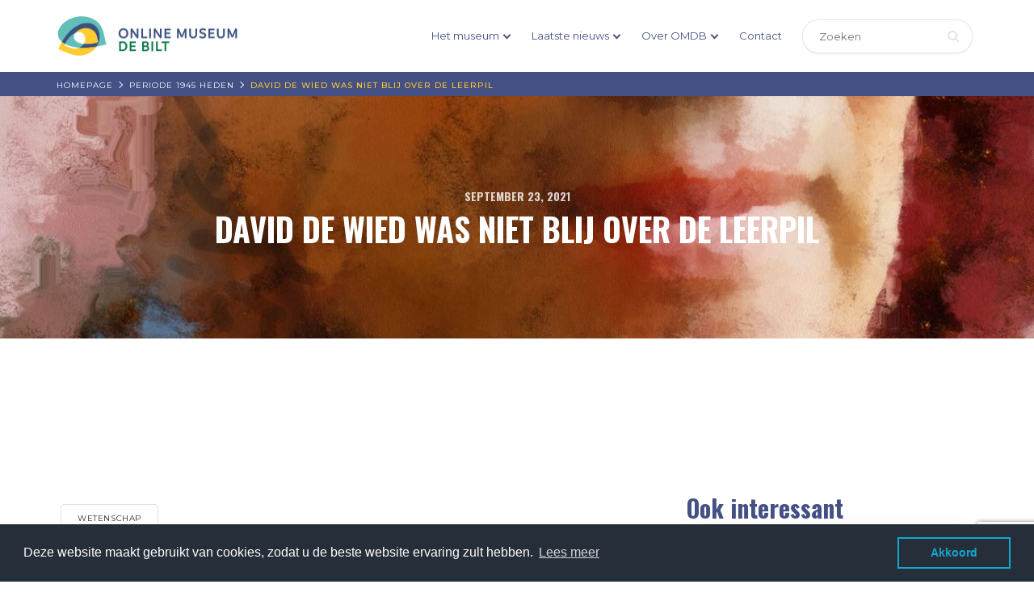

--- FILE ---
content_type: text/html; charset=UTF-8
request_url: https://www.onlinemuseumdebilt.nl/david-de-wied-was-niet-blij-over-de-leerpil/
body_size: 16611
content:
<!DOCTYPE html>
<html lang="nl-NL">
<head>
    <!-- Google Tag Manager -->
    <script>(function(w,d,s,l,i){w[l]=w[l]||[];w[l].push({'gtm.start':
    new Date().getTime(),event:'gtm.js'});var f=d.getElementsByTagName(s)[0],
    j=d.createElement(s),dl=l!='dataLayer'?'&l='+l:'';j.async=true;j.src=
    'https://www.googletagmanager.com/gtm.js?id='+i+dl;f.parentNode.insertBefore(j,f);
    })(window,document,'script','dataLayer','GTM-NRDW7FP');</script>
    <!-- End Google Tag Manager -->
    <meta charset="UTF-8">
    <meta name="viewport" content="width=device-width, initial-scale=1">
    <link rel="profile" href="http://gmpg.org/xfn/11">
    <script type="text/javascript">var ajaxurl = "https://www.onlinemuseumdebilt.nl/wp-admin/admin-ajax.php",ap_nonce = "85acb1384e",apTemplateUrl = "https://www.onlinemuseumdebilt.nl/wp-content/plugins/anspress-question-answer/templates/js-template";apQuestionID = "0";aplang = {"loading":"Aan het laden...","sending":"Verzoek aan het versturen","file_size_error":"File size is bigger than 0.48 MB","attached_max":"Je hebt al het maximale toegestane aantal bijlagen toegevoegd","commented":"gereageerd","comment":"Reageer","cancel":"Annuleren","update":"Update","your_comment":"Schrijf je reactie...","notifications":"Meldingen","mark_all_seen":"Markeer alles als gelezen","search":"Zoek","no_permission_comments":"Je hebt geen toestemming om reacties te lezen.","ajax_events":"Are you sure you want to %s?","ajax_error":{"snackbar":{"success":false,"message":"Er is iets fout gegaan. Probeer het nog eens."},"modal":["imageUpload"]}};disable_q_suggestion = "";</script><meta name='robots' content='index, follow, max-image-preview:large, max-snippet:-1, max-video-preview:-1' />
	<style>img:is([sizes="auto" i], [sizes^="auto," i]) { contain-intrinsic-size: 3000px 1500px }</style>
	
<!-- Google Tag Manager for WordPress by gtm4wp.com -->
<script data-cfasync="false" data-pagespeed-no-defer>
	var gtm4wp_datalayer_name = "dataLayer";
	var dataLayer = dataLayer || [];
</script>
<!-- End Google Tag Manager for WordPress by gtm4wp.com -->
	<!-- This site is optimized with the Yoast SEO plugin v26.4 - https://yoast.com/wordpress/plugins/seo/ -->
	<title>David de Wied was niet blij over de leerpil - Online Museum de Bilt</title>
	<link rel="canonical" href="https://www.onlinemuseumdebilt.nl/david-de-wied-was-niet-blij-over-de-leerpil/" />
	<meta property="og:locale" content="nl_NL" />
	<meta property="og:type" content="article" />
	<meta property="og:title" content="David de Wied was niet blij over de leerpil - Online Museum de Bilt" />
	<meta property="og:description" content="In de wetenschappelijke wereld stond David de Wied als farmacoloog op eenzame hoogte. Een groot deel van zijn leven woonde hij in Bilthoven, waar hij [&hellip;]" />
	<meta property="og:url" content="https://www.onlinemuseumdebilt.nl/david-de-wied-was-niet-blij-over-de-leerpil/" />
	<meta property="og:site_name" content="Online Museum de Bilt" />
	<meta property="article:published_time" content="2021-09-23T13:53:01+00:00" />
	<meta property="article:modified_time" content="2022-10-30T09:46:01+00:00" />
	<meta property="og:image" content="https://www.onlinemuseumdebilt.nl/wp-content/uploads/Portret-Prof.-David-de-Wied-crop.jpg" />
	<meta property="og:image:width" content="1400" />
	<meta property="og:image:height" content="304" />
	<meta property="og:image:type" content="image/jpeg" />
	<meta name="author" content="Dick Berents" />
	<meta name="twitter:card" content="summary_large_image" />
	<meta name="twitter:label1" content="Geschreven door" />
	<meta name="twitter:data1" content="Dick Berents" />
	<meta name="twitter:label2" content="Geschatte leestijd" />
	<meta name="twitter:data2" content="2 minuten" />
	<!-- / Yoast SEO plugin. -->


<link rel='dns-prefetch' href='//www.onlinemuseumdebilt.nl' />
<link rel='dns-prefetch' href='//l.getsitecontrol.com' />
<link rel='dns-prefetch' href='//fonts.googleapis.com' />
		<!-- This site uses the Google Analytics by ExactMetrics plugin v8.11.0 - Using Analytics tracking - https://www.exactmetrics.com/ -->
							<script src="//www.googletagmanager.com/gtag/js?id=G-HWN321CRRP"  data-cfasync="false" data-wpfc-render="false" type="text/javascript" async></script>
			<script data-cfasync="false" data-wpfc-render="false" type="text/javascript">
				var em_version = '8.11.0';
				var em_track_user = true;
				var em_no_track_reason = '';
								var ExactMetricsDefaultLocations = {"page_location":"https:\/\/www.onlinemuseumdebilt.nl\/david-de-wied-was-niet-blij-over-de-leerpil\/"};
								if ( typeof ExactMetricsPrivacyGuardFilter === 'function' ) {
					var ExactMetricsLocations = (typeof ExactMetricsExcludeQuery === 'object') ? ExactMetricsPrivacyGuardFilter( ExactMetricsExcludeQuery ) : ExactMetricsPrivacyGuardFilter( ExactMetricsDefaultLocations );
				} else {
					var ExactMetricsLocations = (typeof ExactMetricsExcludeQuery === 'object') ? ExactMetricsExcludeQuery : ExactMetricsDefaultLocations;
				}

								var disableStrs = [
										'ga-disable-G-HWN321CRRP',
									];

				/* Function to detect opted out users */
				function __gtagTrackerIsOptedOut() {
					for (var index = 0; index < disableStrs.length; index++) {
						if (document.cookie.indexOf(disableStrs[index] + '=true') > -1) {
							return true;
						}
					}

					return false;
				}

				/* Disable tracking if the opt-out cookie exists. */
				if (__gtagTrackerIsOptedOut()) {
					for (var index = 0; index < disableStrs.length; index++) {
						window[disableStrs[index]] = true;
					}
				}

				/* Opt-out function */
				function __gtagTrackerOptout() {
					for (var index = 0; index < disableStrs.length; index++) {
						document.cookie = disableStrs[index] + '=true; expires=Thu, 31 Dec 2099 23:59:59 UTC; path=/';
						window[disableStrs[index]] = true;
					}
				}

				if ('undefined' === typeof gaOptout) {
					function gaOptout() {
						__gtagTrackerOptout();
					}
				}
								window.dataLayer = window.dataLayer || [];

				window.ExactMetricsDualTracker = {
					helpers: {},
					trackers: {},
				};
				if (em_track_user) {
					function __gtagDataLayer() {
						dataLayer.push(arguments);
					}

					function __gtagTracker(type, name, parameters) {
						if (!parameters) {
							parameters = {};
						}

						if (parameters.send_to) {
							__gtagDataLayer.apply(null, arguments);
							return;
						}

						if (type === 'event') {
														parameters.send_to = exactmetrics_frontend.v4_id;
							var hookName = name;
							if (typeof parameters['event_category'] !== 'undefined') {
								hookName = parameters['event_category'] + ':' + name;
							}

							if (typeof ExactMetricsDualTracker.trackers[hookName] !== 'undefined') {
								ExactMetricsDualTracker.trackers[hookName](parameters);
							} else {
								__gtagDataLayer('event', name, parameters);
							}
							
						} else {
							__gtagDataLayer.apply(null, arguments);
						}
					}

					__gtagTracker('js', new Date());
					__gtagTracker('set', {
						'developer_id.dNDMyYj': true,
											});
					if ( ExactMetricsLocations.page_location ) {
						__gtagTracker('set', ExactMetricsLocations);
					}
										__gtagTracker('config', 'G-HWN321CRRP', {"forceSSL":"true"} );
										window.gtag = __gtagTracker;										(function () {
						/* https://developers.google.com/analytics/devguides/collection/analyticsjs/ */
						/* ga and __gaTracker compatibility shim. */
						var noopfn = function () {
							return null;
						};
						var newtracker = function () {
							return new Tracker();
						};
						var Tracker = function () {
							return null;
						};
						var p = Tracker.prototype;
						p.get = noopfn;
						p.set = noopfn;
						p.send = function () {
							var args = Array.prototype.slice.call(arguments);
							args.unshift('send');
							__gaTracker.apply(null, args);
						};
						var __gaTracker = function () {
							var len = arguments.length;
							if (len === 0) {
								return;
							}
							var f = arguments[len - 1];
							if (typeof f !== 'object' || f === null || typeof f.hitCallback !== 'function') {
								if ('send' === arguments[0]) {
									var hitConverted, hitObject = false, action;
									if ('event' === arguments[1]) {
										if ('undefined' !== typeof arguments[3]) {
											hitObject = {
												'eventAction': arguments[3],
												'eventCategory': arguments[2],
												'eventLabel': arguments[4],
												'value': arguments[5] ? arguments[5] : 1,
											}
										}
									}
									if ('pageview' === arguments[1]) {
										if ('undefined' !== typeof arguments[2]) {
											hitObject = {
												'eventAction': 'page_view',
												'page_path': arguments[2],
											}
										}
									}
									if (typeof arguments[2] === 'object') {
										hitObject = arguments[2];
									}
									if (typeof arguments[5] === 'object') {
										Object.assign(hitObject, arguments[5]);
									}
									if ('undefined' !== typeof arguments[1].hitType) {
										hitObject = arguments[1];
										if ('pageview' === hitObject.hitType) {
											hitObject.eventAction = 'page_view';
										}
									}
									if (hitObject) {
										action = 'timing' === arguments[1].hitType ? 'timing_complete' : hitObject.eventAction;
										hitConverted = mapArgs(hitObject);
										__gtagTracker('event', action, hitConverted);
									}
								}
								return;
							}

							function mapArgs(args) {
								var arg, hit = {};
								var gaMap = {
									'eventCategory': 'event_category',
									'eventAction': 'event_action',
									'eventLabel': 'event_label',
									'eventValue': 'event_value',
									'nonInteraction': 'non_interaction',
									'timingCategory': 'event_category',
									'timingVar': 'name',
									'timingValue': 'value',
									'timingLabel': 'event_label',
									'page': 'page_path',
									'location': 'page_location',
									'title': 'page_title',
									'referrer' : 'page_referrer',
								};
								for (arg in args) {
																		if (!(!args.hasOwnProperty(arg) || !gaMap.hasOwnProperty(arg))) {
										hit[gaMap[arg]] = args[arg];
									} else {
										hit[arg] = args[arg];
									}
								}
								return hit;
							}

							try {
								f.hitCallback();
							} catch (ex) {
							}
						};
						__gaTracker.create = newtracker;
						__gaTracker.getByName = newtracker;
						__gaTracker.getAll = function () {
							return [];
						};
						__gaTracker.remove = noopfn;
						__gaTracker.loaded = true;
						window['__gaTracker'] = __gaTracker;
					})();
									} else {
										console.log("");
					(function () {
						function __gtagTracker() {
							return null;
						}

						window['__gtagTracker'] = __gtagTracker;
						window['gtag'] = __gtagTracker;
					})();
									}
			</script>
							<!-- / Google Analytics by ExactMetrics -->
		<link rel='stylesheet' id='twb-open-sans-css' href='https://fonts.googleapis.com/css?family=Open+Sans%3A300%2C400%2C500%2C600%2C700%2C800&#038;display=swap' type='text/css' media='all' />
<link rel='stylesheet' id='twbbwg-global-css' href='https://www.onlinemuseumdebilt.nl/wp-content/plugins/photo-gallery/booster/assets/css/global.css' type='text/css' media='all' />
<link rel='stylesheet' id='anspress-fonts-css' href='https://www.onlinemuseumdebilt.nl/wp-content/plugins/anspress-question-answer/templates/css/fonts.css' type='text/css' media='all' />
<link rel='stylesheet' id='anspress-main-css' href='https://www.onlinemuseumdebilt.nl/wp-content/plugins/anspress-question-answer/templates/css/main.css' type='text/css' media='all' />
<style id='anspress-main-inline-css' type='text/css'>

		#anspress .ap-q-cells{
				margin-left: 60px;
		}
		#anspress .ap-a-cells{
				margin-left: 60px;
		}
</style>
<link rel='stylesheet' id='ap-overrides-css' href='https://www.onlinemuseumdebilt.nl/wp-content/plugins/anspress-question-answer/templates/css/overrides.css?v=4.4.4' type='text/css' media='all' />
<link rel='stylesheet' id='wp-block-library-css' href='https://www.onlinemuseumdebilt.nl/wp-includes/css/dist/block-library/style.min.css' type='text/css' media='all' />
<style id='classic-theme-styles-inline-css' type='text/css'>
/*! This file is auto-generated */
.wp-block-button__link{color:#fff;background-color:#32373c;border-radius:9999px;box-shadow:none;text-decoration:none;padding:calc(.667em + 2px) calc(1.333em + 2px);font-size:1.125em}.wp-block-file__button{background:#32373c;color:#fff;text-decoration:none}
</style>
<link rel='stylesheet' id='gutenberg-pdfjs-css' href='https://www.onlinemuseumdebilt.nl/wp-content/plugins/pdfjs-viewer-shortcode/inc/../blocks/dist/style.css' type='text/css' media='all' />
<style id='global-styles-inline-css' type='text/css'>
:root{--wp--preset--aspect-ratio--square: 1;--wp--preset--aspect-ratio--4-3: 4/3;--wp--preset--aspect-ratio--3-4: 3/4;--wp--preset--aspect-ratio--3-2: 3/2;--wp--preset--aspect-ratio--2-3: 2/3;--wp--preset--aspect-ratio--16-9: 16/9;--wp--preset--aspect-ratio--9-16: 9/16;--wp--preset--color--black: #000000;--wp--preset--color--cyan-bluish-gray: #abb8c3;--wp--preset--color--white: #ffffff;--wp--preset--color--pale-pink: #f78da7;--wp--preset--color--vivid-red: #cf2e2e;--wp--preset--color--luminous-vivid-orange: #ff6900;--wp--preset--color--luminous-vivid-amber: #fcb900;--wp--preset--color--light-green-cyan: #7bdcb5;--wp--preset--color--vivid-green-cyan: #00d084;--wp--preset--color--pale-cyan-blue: #8ed1fc;--wp--preset--color--vivid-cyan-blue: #0693e3;--wp--preset--color--vivid-purple: #9b51e0;--wp--preset--gradient--vivid-cyan-blue-to-vivid-purple: linear-gradient(135deg,rgba(6,147,227,1) 0%,rgb(155,81,224) 100%);--wp--preset--gradient--light-green-cyan-to-vivid-green-cyan: linear-gradient(135deg,rgb(122,220,180) 0%,rgb(0,208,130) 100%);--wp--preset--gradient--luminous-vivid-amber-to-luminous-vivid-orange: linear-gradient(135deg,rgba(252,185,0,1) 0%,rgba(255,105,0,1) 100%);--wp--preset--gradient--luminous-vivid-orange-to-vivid-red: linear-gradient(135deg,rgba(255,105,0,1) 0%,rgb(207,46,46) 100%);--wp--preset--gradient--very-light-gray-to-cyan-bluish-gray: linear-gradient(135deg,rgb(238,238,238) 0%,rgb(169,184,195) 100%);--wp--preset--gradient--cool-to-warm-spectrum: linear-gradient(135deg,rgb(74,234,220) 0%,rgb(151,120,209) 20%,rgb(207,42,186) 40%,rgb(238,44,130) 60%,rgb(251,105,98) 80%,rgb(254,248,76) 100%);--wp--preset--gradient--blush-light-purple: linear-gradient(135deg,rgb(255,206,236) 0%,rgb(152,150,240) 100%);--wp--preset--gradient--blush-bordeaux: linear-gradient(135deg,rgb(254,205,165) 0%,rgb(254,45,45) 50%,rgb(107,0,62) 100%);--wp--preset--gradient--luminous-dusk: linear-gradient(135deg,rgb(255,203,112) 0%,rgb(199,81,192) 50%,rgb(65,88,208) 100%);--wp--preset--gradient--pale-ocean: linear-gradient(135deg,rgb(255,245,203) 0%,rgb(182,227,212) 50%,rgb(51,167,181) 100%);--wp--preset--gradient--electric-grass: linear-gradient(135deg,rgb(202,248,128) 0%,rgb(113,206,126) 100%);--wp--preset--gradient--midnight: linear-gradient(135deg,rgb(2,3,129) 0%,rgb(40,116,252) 100%);--wp--preset--font-size--small: 13px;--wp--preset--font-size--medium: 20px;--wp--preset--font-size--large: 36px;--wp--preset--font-size--x-large: 42px;--wp--preset--spacing--20: 0.44rem;--wp--preset--spacing--30: 0.67rem;--wp--preset--spacing--40: 1rem;--wp--preset--spacing--50: 1.5rem;--wp--preset--spacing--60: 2.25rem;--wp--preset--spacing--70: 3.38rem;--wp--preset--spacing--80: 5.06rem;--wp--preset--shadow--natural: 6px 6px 9px rgba(0, 0, 0, 0.2);--wp--preset--shadow--deep: 12px 12px 50px rgba(0, 0, 0, 0.4);--wp--preset--shadow--sharp: 6px 6px 0px rgba(0, 0, 0, 0.2);--wp--preset--shadow--outlined: 6px 6px 0px -3px rgba(255, 255, 255, 1), 6px 6px rgba(0, 0, 0, 1);--wp--preset--shadow--crisp: 6px 6px 0px rgba(0, 0, 0, 1);}:where(.is-layout-flex){gap: 0.5em;}:where(.is-layout-grid){gap: 0.5em;}body .is-layout-flex{display: flex;}.is-layout-flex{flex-wrap: wrap;align-items: center;}.is-layout-flex > :is(*, div){margin: 0;}body .is-layout-grid{display: grid;}.is-layout-grid > :is(*, div){margin: 0;}:where(.wp-block-columns.is-layout-flex){gap: 2em;}:where(.wp-block-columns.is-layout-grid){gap: 2em;}:where(.wp-block-post-template.is-layout-flex){gap: 1.25em;}:where(.wp-block-post-template.is-layout-grid){gap: 1.25em;}.has-black-color{color: var(--wp--preset--color--black) !important;}.has-cyan-bluish-gray-color{color: var(--wp--preset--color--cyan-bluish-gray) !important;}.has-white-color{color: var(--wp--preset--color--white) !important;}.has-pale-pink-color{color: var(--wp--preset--color--pale-pink) !important;}.has-vivid-red-color{color: var(--wp--preset--color--vivid-red) !important;}.has-luminous-vivid-orange-color{color: var(--wp--preset--color--luminous-vivid-orange) !important;}.has-luminous-vivid-amber-color{color: var(--wp--preset--color--luminous-vivid-amber) !important;}.has-light-green-cyan-color{color: var(--wp--preset--color--light-green-cyan) !important;}.has-vivid-green-cyan-color{color: var(--wp--preset--color--vivid-green-cyan) !important;}.has-pale-cyan-blue-color{color: var(--wp--preset--color--pale-cyan-blue) !important;}.has-vivid-cyan-blue-color{color: var(--wp--preset--color--vivid-cyan-blue) !important;}.has-vivid-purple-color{color: var(--wp--preset--color--vivid-purple) !important;}.has-black-background-color{background-color: var(--wp--preset--color--black) !important;}.has-cyan-bluish-gray-background-color{background-color: var(--wp--preset--color--cyan-bluish-gray) !important;}.has-white-background-color{background-color: var(--wp--preset--color--white) !important;}.has-pale-pink-background-color{background-color: var(--wp--preset--color--pale-pink) !important;}.has-vivid-red-background-color{background-color: var(--wp--preset--color--vivid-red) !important;}.has-luminous-vivid-orange-background-color{background-color: var(--wp--preset--color--luminous-vivid-orange) !important;}.has-luminous-vivid-amber-background-color{background-color: var(--wp--preset--color--luminous-vivid-amber) !important;}.has-light-green-cyan-background-color{background-color: var(--wp--preset--color--light-green-cyan) !important;}.has-vivid-green-cyan-background-color{background-color: var(--wp--preset--color--vivid-green-cyan) !important;}.has-pale-cyan-blue-background-color{background-color: var(--wp--preset--color--pale-cyan-blue) !important;}.has-vivid-cyan-blue-background-color{background-color: var(--wp--preset--color--vivid-cyan-blue) !important;}.has-vivid-purple-background-color{background-color: var(--wp--preset--color--vivid-purple) !important;}.has-black-border-color{border-color: var(--wp--preset--color--black) !important;}.has-cyan-bluish-gray-border-color{border-color: var(--wp--preset--color--cyan-bluish-gray) !important;}.has-white-border-color{border-color: var(--wp--preset--color--white) !important;}.has-pale-pink-border-color{border-color: var(--wp--preset--color--pale-pink) !important;}.has-vivid-red-border-color{border-color: var(--wp--preset--color--vivid-red) !important;}.has-luminous-vivid-orange-border-color{border-color: var(--wp--preset--color--luminous-vivid-orange) !important;}.has-luminous-vivid-amber-border-color{border-color: var(--wp--preset--color--luminous-vivid-amber) !important;}.has-light-green-cyan-border-color{border-color: var(--wp--preset--color--light-green-cyan) !important;}.has-vivid-green-cyan-border-color{border-color: var(--wp--preset--color--vivid-green-cyan) !important;}.has-pale-cyan-blue-border-color{border-color: var(--wp--preset--color--pale-cyan-blue) !important;}.has-vivid-cyan-blue-border-color{border-color: var(--wp--preset--color--vivid-cyan-blue) !important;}.has-vivid-purple-border-color{border-color: var(--wp--preset--color--vivid-purple) !important;}.has-vivid-cyan-blue-to-vivid-purple-gradient-background{background: var(--wp--preset--gradient--vivid-cyan-blue-to-vivid-purple) !important;}.has-light-green-cyan-to-vivid-green-cyan-gradient-background{background: var(--wp--preset--gradient--light-green-cyan-to-vivid-green-cyan) !important;}.has-luminous-vivid-amber-to-luminous-vivid-orange-gradient-background{background: var(--wp--preset--gradient--luminous-vivid-amber-to-luminous-vivid-orange) !important;}.has-luminous-vivid-orange-to-vivid-red-gradient-background{background: var(--wp--preset--gradient--luminous-vivid-orange-to-vivid-red) !important;}.has-very-light-gray-to-cyan-bluish-gray-gradient-background{background: var(--wp--preset--gradient--very-light-gray-to-cyan-bluish-gray) !important;}.has-cool-to-warm-spectrum-gradient-background{background: var(--wp--preset--gradient--cool-to-warm-spectrum) !important;}.has-blush-light-purple-gradient-background{background: var(--wp--preset--gradient--blush-light-purple) !important;}.has-blush-bordeaux-gradient-background{background: var(--wp--preset--gradient--blush-bordeaux) !important;}.has-luminous-dusk-gradient-background{background: var(--wp--preset--gradient--luminous-dusk) !important;}.has-pale-ocean-gradient-background{background: var(--wp--preset--gradient--pale-ocean) !important;}.has-electric-grass-gradient-background{background: var(--wp--preset--gradient--electric-grass) !important;}.has-midnight-gradient-background{background: var(--wp--preset--gradient--midnight) !important;}.has-small-font-size{font-size: var(--wp--preset--font-size--small) !important;}.has-medium-font-size{font-size: var(--wp--preset--font-size--medium) !important;}.has-large-font-size{font-size: var(--wp--preset--font-size--large) !important;}.has-x-large-font-size{font-size: var(--wp--preset--font-size--x-large) !important;}
:where(.wp-block-post-template.is-layout-flex){gap: 1.25em;}:where(.wp-block-post-template.is-layout-grid){gap: 1.25em;}
:where(.wp-block-columns.is-layout-flex){gap: 2em;}:where(.wp-block-columns.is-layout-grid){gap: 2em;}
:root :where(.wp-block-pullquote){font-size: 1.5em;line-height: 1.6;}
</style>
<link rel='stylesheet' id='contact-form-7-css' href='https://www.onlinemuseumdebilt.nl/wp-content/plugins/contact-form-7/includes/css/styles.css' type='text/css' media='all' />
<link rel='stylesheet' id='bwg_fonts-css' href='https://www.onlinemuseumdebilt.nl/wp-content/plugins/photo-gallery/css/bwg-fonts/fonts.css' type='text/css' media='all' />
<link rel='stylesheet' id='sumoselect-css' href='https://www.onlinemuseumdebilt.nl/wp-content/plugins/photo-gallery/css/sumoselect.min.css' type='text/css' media='all' />
<link rel='stylesheet' id='mCustomScrollbar-css' href='https://www.onlinemuseumdebilt.nl/wp-content/plugins/photo-gallery/css/jquery.mCustomScrollbar.min.css' type='text/css' media='all' />
<link rel='stylesheet' id='bwg_googlefonts-css' href='https://fonts.googleapis.com/css?family=Ubuntu&#038;subset=greek%2Clatin%2Cgreek-ext%2Cvietnamese%2Ccyrillic-ext%2Clatin-ext%2Ccyrillic' type='text/css' media='all' />
<link rel='stylesheet' id='bwg_frontend-css' href='https://www.onlinemuseumdebilt.nl/wp-content/plugins/photo-gallery/css/styles.min.css' type='text/css' media='all' />
<link rel='stylesheet' id='slicknavcss-css' href='https://www.onlinemuseumdebilt.nl/wp-content/plugins/slicknav-mobile-menu/css/slicknav.min.css' type='text/css' media='all' />
<style id='slicknavcss-inline-css' type='text/css'>


        #main-menu-nav {
                display: none;
        }

        .slicknav_menu {
                background: #ffffff;
        }

        .slicknav-flex{
               display: -webkit-box;
               display: -ms-flexbox;
               display: flex;
               justify-content:flex-end;
        }

        .slicknav_btn {
                background-color:#222222;
        }

        a.slicknav_open {
                background-color:#222222;
        }

        .slicknav_nav .slicknav_arrow {
                float:right;
        }

        .slicknav_menu .slicknav_menutxt {
                color: #fff;
                text-shadow: none;
                font-size: 16px;
                font-weight: normal;
        }

        .slicknav_menu .slicknav_icon-bar {
                background-color: #fff;
                box-shadow: none;
        }

        .slicknav_nav li a {
                color: #fff;
                text-transform: none;
                font-size: 16px;
                padding: 5px 10px;
        }

        .slicknav_nav a:hover,
        .slicknav_nav .slicknav_row:hover {
                background: rgba(204,204,204,0.3);
        }

        .slicknav_nav .menu-item a:hover,
        .slicknav_nav a span:hover {
                color: #fdcb32;
        }

        .slicknav_nav input[type='submit']{
                background: #222222;
                color: #fff;
        }

        .slicknav-logo-text a{
                color: #222222;
        }


        @media screen and (min-width: 1040px) {
                .slicknav_menu {
                        display: none;
                }

                #main-menu-nav {
                        display: block;
                }
        }
        
        .slicknav-flex{
                display: -webkit-box;
                display: -ms-flexbox;
                display: flex;
                -webkit-box-pack: justify;
                -ms-flex-pack: justify;
                justify-content:space-between;
        }
        
</style>
<link rel='stylesheet' id='sow-social-media-buttons-flat-086bc3e2b343-css' href='https://www.onlinemuseumdebilt.nl/wp-content/uploads/siteorigin-widgets/sow-social-media-buttons-flat-086bc3e2b343.css' type='text/css' media='all' />
<link rel='stylesheet' id='omdb-google-fonts-api-css' href='//fonts.googleapis.com/css?family=Montserrat%3A300%2C400%2C500%2C600%2C700%7COswald%3A300%2C400%2C500%2C600%2C700' type='text/css' media='all' />
<link rel='stylesheet' id='bootstrap-css' href='https://www.onlinemuseumdebilt.nl/wp-content/themes/omdb/assets/css/bootstrap.css' type='text/css' media='all' />
<link rel='stylesheet' id='font-awesome.min-css' href='https://www.onlinemuseumdebilt.nl/wp-content/themes/omdb/assets/css/font-awesome.min.css' type='text/css' media='all' />
<link rel='stylesheet' id='omdb-page-style-css' href='https://www.onlinemuseumdebilt.nl/wp-content/themes/omdb/assets/css/page.css' type='text/css' media='all' />
<link rel='stylesheet' id='omdb-timeline-css' href='https://www.onlinemuseumdebilt.nl/wp-content/themes/omdb/assets/css/timeline.css' type='text/css' media='all' />
<link rel='stylesheet' id='omdb-menu-style-css' href='https://www.onlinemuseumdebilt.nl/wp-content/themes/omdb/assets/css/menu-style.css' type='text/css' media='all' />
<link rel='stylesheet' id='omdb-default-css-css' href='https://www.onlinemuseumdebilt.nl/wp-content/themes/omdb/assets/css/default.css' type='text/css' media='all' />
<link rel='stylesheet' id='omdb-style-css' href='https://www.onlinemuseumdebilt.nl/wp-content/themes/omdb/style.css' type='text/css' media='all' />
<script type="text/javascript" src="https://www.onlinemuseumdebilt.nl/wp-includes/js/jquery/jquery.min.js" id="jquery-core-js"></script>
<script type="text/javascript" src="https://www.onlinemuseumdebilt.nl/wp-includes/js/jquery/jquery-migrate.min.js" id="jquery-migrate-js"></script>
<script type="text/javascript" src="https://www.onlinemuseumdebilt.nl/wp-content/plugins/photo-gallery/booster/assets/js/circle-progress.js" id="twbbwg-circle-js"></script>
<script type="text/javascript" id="twbbwg-global-js-extra">
/* <![CDATA[ */
var twb = {"nonce":"f335ded5f2","ajax_url":"https:\/\/www.onlinemuseumdebilt.nl\/wp-admin\/admin-ajax.php","plugin_url":"https:\/\/www.onlinemuseumdebilt.nl\/wp-content\/plugins\/photo-gallery\/booster","href":"https:\/\/www.onlinemuseumdebilt.nl\/wp-admin\/admin.php?page=twbbwg_photo-gallery"};
var twb = {"nonce":"f335ded5f2","ajax_url":"https:\/\/www.onlinemuseumdebilt.nl\/wp-admin\/admin-ajax.php","plugin_url":"https:\/\/www.onlinemuseumdebilt.nl\/wp-content\/plugins\/photo-gallery\/booster","href":"https:\/\/www.onlinemuseumdebilt.nl\/wp-admin\/admin.php?page=twbbwg_photo-gallery"};
/* ]]> */
</script>
<script type="text/javascript" src="https://www.onlinemuseumdebilt.nl/wp-content/plugins/photo-gallery/booster/assets/js/global.js" id="twbbwg-global-js"></script>
<script type="text/javascript" src="https://www.onlinemuseumdebilt.nl/wp-content/plugins/google-analytics-dashboard-for-wp/assets/js/frontend-gtag.min.js" id="exactmetrics-frontend-script-js" async="async" data-wp-strategy="async"></script>
<script data-cfasync="false" data-wpfc-render="false" type="text/javascript" id='exactmetrics-frontend-script-js-extra'>/* <![CDATA[ */
var exactmetrics_frontend = {"js_events_tracking":"true","download_extensions":"zip,mp3,mpeg,pdf,docx,pptx,xlsx,rar","inbound_paths":"[{\"path\":\"\\\/go\\\/\",\"label\":\"affiliate\"},{\"path\":\"\\\/recommend\\\/\",\"label\":\"affiliate\"}]","home_url":"https:\/\/www.onlinemuseumdebilt.nl","hash_tracking":"false","v4_id":"G-HWN321CRRP"};/* ]]> */
</script>
<script type="text/javascript" src="https://www.onlinemuseumdebilt.nl/wp-includes/js/tinymce/tinymce.min.js" id="wp-tinymce-root-js"></script>
<script type="text/javascript" src="https://www.onlinemuseumdebilt.nl/wp-includes/js/tinymce/plugins/compat3x/plugin.min.js" id="wp-tinymce-js"></script>
<script type="text/javascript" src="https://www.onlinemuseumdebilt.nl/wp-includes/js/dist/hooks.min.js" id="wp-hooks-js"></script>
<script type="text/javascript" src="https://www.onlinemuseumdebilt.nl/wp-content/plugins/photo-gallery/js/jquery.sumoselect.min.js" id="sumoselect-js"></script>
<script type="text/javascript" src="https://www.onlinemuseumdebilt.nl/wp-content/plugins/photo-gallery/js/tocca.min.js" id="bwg_mobile-js"></script>
<script type="text/javascript" src="https://www.onlinemuseumdebilt.nl/wp-content/plugins/photo-gallery/js/jquery.mCustomScrollbar.concat.min.js" id="mCustomScrollbar-js"></script>
<script type="text/javascript" src="https://www.onlinemuseumdebilt.nl/wp-content/plugins/photo-gallery/js/jquery.fullscreen.min.js" id="jquery-fullscreen-js"></script>
<script type="text/javascript" id="bwg_frontend-js-extra">
/* <![CDATA[ */
var bwg_objectsL10n = {"bwg_field_required":"veld is vereist.","bwg_mail_validation":"Dit is geen geldig e-mailadres.","bwg_search_result":"Er zijn geen afbeeldingen gevonden die voldoen aan de zoekopdracht.","bwg_select_tag":"Selecteer tag","bwg_order_by":"Sorteer op","bwg_search":"Zoeken","bwg_show_ecommerce":"Toon eCommerce","bwg_hide_ecommerce":"Verberg Ecommerce","bwg_show_comments":"Toon reacties","bwg_hide_comments":"Verberg reacties","bwg_restore":"Terugzetten","bwg_maximize":"Maximaliseren","bwg_fullscreen":"Volledig scherm","bwg_exit_fullscreen":"Volledig scherm afsluiten","bwg_search_tag":"ZOEKEN...","bwg_tag_no_match":"Geen tags gevonden","bwg_all_tags_selected":"Alle tags geselecteerd","bwg_tags_selected":"tags geselecteerd","play":"Afspelen","pause":"Pauze","is_pro":"","bwg_play":"Afspelen","bwg_pause":"Pauze","bwg_hide_info":"Informatie verbergen","bwg_show_info":"Informatie weergeven","bwg_hide_rating":"Verberg waardering","bwg_show_rating":"Toon beoordeling","ok":"OK","cancel":"Annuleren","select_all":"Alles selecteren","lazy_load":"0","lazy_loader":"https:\/\/www.onlinemuseumdebilt.nl\/wp-content\/plugins\/photo-gallery\/images\/ajax_loader.png","front_ajax":"0","bwg_tag_see_all":"bekijk alle tags","bwg_tag_see_less":"minder tags zien"};
/* ]]> */
</script>
<script type="text/javascript" src="https://www.onlinemuseumdebilt.nl/wp-content/plugins/photo-gallery/js/scripts.min.js" id="bwg_frontend-js"></script>
<script type="text/javascript" id="say-what-js-js-extra">
/* <![CDATA[ */
var say_what_data = {"replacements":{"|Thank you for your order, the status is:|":"U kunt het E-boek <a href=\"https:\/\/dprs5hx2q2unk.cloudfront.net\/Spionnen-in-het-veen-versie-na-donatie.pdf\" title=\"\" target=\"_blank\">hier<\/a> downloaden "}};
/* ]]> */
</script>
<script type="text/javascript" src="https://www.onlinemuseumdebilt.nl/wp-content/plugins/say-what/assets/build/frontend.js" id="say-what-js-js"></script>
<script type="text/javascript" src="https://www.onlinemuseumdebilt.nl/wp-content/plugins/slicknav-mobile-menu/js/jquery.slicknav.min.js" id="slicknavjs-js"></script>
<script type="text/javascript" id="slicknav-init-js-extra">
/* <![CDATA[ */
var slickNavVars = {"ng_slicknav":{"ng_slicknav_menu":"#main-menu-nav","ng_slicknav_position":"body","ng_slicknav_parent_links":false,"ng_slicknav_close_click":false,"ng_slicknav_child_links":false,"ng_slicknav_speed":400,"ng_slicknav_label":"","ng_slicknav_fixhead":false,"ng_slicknav_hidedesktop":"block","ng_slicknav_brand":"https:\/\/onlinemuseumdebilt.nl\/wp-content\/uploads\/2018\/06\/MuseumDeBiltLogoGroot.png","ng_slicknav_brand_text":"","ng_slicknav_search":false,"ng_slicknav_search_text":"search...","ng_slicksearch":"https:\/\/www.onlinemuseumdebilt.nl\/","ng_slicknav_closedsymbol":"+","ng_slicknav_openedsymbol":"-","ng_slicknav_alt":"","ng_slicknav_accordion":false,"ng_slicknav_animation_library":"jquery"}};
/* ]]> */
</script>
<script type="text/javascript" src="https://www.onlinemuseumdebilt.nl/wp-content/plugins/slicknav-mobile-menu/js/slick-init.js" id="slicknav-init-js"></script>
<link rel="https://api.w.org/" href="https://www.onlinemuseumdebilt.nl/wp-json/" /><link rel="alternate" title="JSON" type="application/json" href="https://www.onlinemuseumdebilt.nl/wp-json/wp/v2/posts/18975" /><link rel='shortlink' href='https://www.onlinemuseumdebilt.nl/?p=18975' />
		<!-- Custom Logo: hide header text -->
		<style id="custom-logo-css" type="text/css">
			.site-title, .site-description {
				position: absolute;
				clip-path: inset(50%);
			}
		</style>
		<link rel="alternate" title="oEmbed (JSON)" type="application/json+oembed" href="https://www.onlinemuseumdebilt.nl/wp-json/oembed/1.0/embed?url=https%3A%2F%2Fwww.onlinemuseumdebilt.nl%2Fdavid-de-wied-was-niet-blij-over-de-leerpil%2F" />
<link rel="alternate" title="oEmbed (XML)" type="text/xml+oembed" href="https://www.onlinemuseumdebilt.nl/wp-json/oembed/1.0/embed?url=https%3A%2F%2Fwww.onlinemuseumdebilt.nl%2Fdavid-de-wied-was-niet-blij-over-de-leerpil%2F&#038;format=xml" />


<!-- This site is optimized with the Schema plugin v1.7.9.6 - https://schema.press -->
<script type="application/ld+json">{"@context":"https:\/\/schema.org\/","@type":"BlogPosting","mainEntityOfPage":{"@type":"WebPage","@id":"https:\/\/www.onlinemuseumdebilt.nl\/david-de-wied-was-niet-blij-over-de-leerpil\/"},"url":"https:\/\/www.onlinemuseumdebilt.nl\/david-de-wied-was-niet-blij-over-de-leerpil\/","headline":"David de Wied was niet blij over de leerpil","datePublished":"2021-09-23T14:53:01+01:00","dateModified":"2022-10-30T10:46:01+01:00","publisher":{"@type":"Organization","@id":"https:\/\/www.onlinemuseumdebilt.nl\/#organization","name":"Online Museum de Bilt","logo":{"@type":"ImageObject","url":"https:\/\/onlinemuseumdebilt.nl\/wp-content\/uploads\/2018\/06\/MuseumDeBiltLogoGroot.png","width":600,"height":60}},"image":{"@type":"ImageObject","url":"https:\/\/www.onlinemuseumdebilt.nl\/wp-content\/uploads\/Portret-Prof.-David-de-Wied-crop.jpg","width":1400,"height":304},"articleSection":"Periode 1945 Heden","keywords":"wetenschap","description":"In de wetenschappelijke wereld stond David de Wied als farmacoloog op eenzame hoogte. Een groot deel van zijn leven woonde hij in Bilthoven, waar hij in 2004 ook is begraven. Niet geheel terecht werd hij in verband gebracht met een ‘leerpil’. Afbeelding: portret van prof. De Wied (DAB). &nbsp;","author":{"@type":"Person","name":"Dick Berents","url":"https:\/\/www.onlinemuseumdebilt.nl\/author\/dick\/","image":{"@type":"ImageObject","url":"https:\/\/secure.gravatar.com\/avatar\/05f0f8a55b77cedb617c232647cce31e7b0e58d4ce06ddbfeeee5e31001f6cd8?s=96&d=mm&r=g","height":96,"width":96}}}</script>


<!-- Google Tag Manager for WordPress by gtm4wp.com -->
<!-- GTM Container placement set to off -->
<script data-cfasync="false" data-pagespeed-no-defer>
	var dataLayer_content = {"visitorIP":"18.191.207.112","pageTitle":"David de Wied was niet blij over de leerpil - Online Museum de Bilt","pagePostType":"post","pagePostType2":"single-post","pageCategory":["1945-heden"],"pageAttributes":["wetenschap"],"pagePostAuthor":"Dick Berents"};
	dataLayer.push( dataLayer_content );
</script>
<script data-cfasync="false" data-pagespeed-no-defer>
	console.warn && console.warn("[GTM4WP] Google Tag Manager container code placement set to OFF !!!");
	console.warn && console.warn("[GTM4WP] Data layer codes are active but GTM container must be loaded using custom coding !!!");
</script>
<!-- End Google Tag Manager for WordPress by gtm4wp.com --><link rel="icon" href="https://www.onlinemuseumdebilt.nl/wp-content/uploads/cropped-Favicon-1-32x32.png" sizes="32x32" />
<link rel="icon" href="https://www.onlinemuseumdebilt.nl/wp-content/uploads/cropped-Favicon-1-192x192.png" sizes="192x192" />
<link rel="apple-touch-icon" href="https://www.onlinemuseumdebilt.nl/wp-content/uploads/cropped-Favicon-1-180x180.png" />
<meta name="msapplication-TileImage" content="https://www.onlinemuseumdebilt.nl/wp-content/uploads/cropped-Favicon-1-270x270.png" />
		<style type="text/css" id="wp-custom-css">
			.archive.tag.search-results .breadcrumb1{
	height:355px;
}

.wpcf7-response-output.wpcf7-display-none.wpcf7-validation-errors {
    color: #fff !important;
}

.wpcf7-response-output.wpcf7-display-none.wpcf7-mail-sent-ok {
    color: #fff !important;
}		</style>
		<style type="text/css">
  *::selection{
    background: #fdcc32;
  }
</style>
				<style type="text/css" id="c4wp-checkout-css">
					.woocommerce-checkout .c4wp_captcha_field {
						margin-bottom: 10px;
						margin-top: 15px;
						position: relative;
						display: inline-block;
					}
				</style>
							<style type="text/css" id="c4wp-v3-lp-form-css">
				.login #login, .login #lostpasswordform {
					min-width: 350px !important;
				}
				.wpforms-field-c4wp iframe {
					width: 100% !important;
				}
			</style>
			     </head>
<body class="wp-singular post-template-default single single-post postid-18975 single-format-standard wp-custom-logo wp-theme-omdb">
<!-- Google Tag Manager (noscript) -->
<noscript><iframe src="https://www.googletagmanager.com/ns.html?id=GTM-NRDW7FP"
height="0" width="0" style="display:none;visibility:hidden"></iframe></noscript>
<!-- End Google Tag Manager (noscript) -->
     <div class="preloader">
        <span class="preloader-gif">
 <svg width="200px"  height="200px"  xmlns="http://www.w3.org/2000/svg" viewBox="0 0 100 100" preserveAspectRatio="xMidYMid" class="lds-eclipse" style="background: none;"><path ng-attr-d="{{config.pathCmd}}" ng-attr-fill="{{config.color}}" stroke="none" d="M40 50A10 10 0 0 0 60 50A10 11 0 0 1 40 50" fill="#444f84" transform="rotate(102 50 50.5)"><animateTransform attributeName="transform" type="rotate" calcMode="linear" values="0 50 50.5;360 50 50.5" keyTimes="0;1" dur="1s" begin="0s" repeatCount="indefinite"></animateTransform></path></svg>
</span>     </div>
    <header>
        <div class="header-top">
            <div class="container">
                <!-- Menu -->
                <div class="row">
                    <div class="col-xs-12 col-sm-12">
                        <div class="logoSite">
                        <a href="https://www.onlinemuseumdebilt.nl/" class="custom-logo-link" rel="home"><img width="900" height="197" src="https://www.onlinemuseumdebilt.nl/wp-content/uploads/MuseumDeBiltLogo.png" class="custom-logo" alt="Online Museum de Bilt" decoding="async" fetchpriority="high" srcset="https://www.onlinemuseumdebilt.nl/wp-content/uploads/MuseumDeBiltLogo.png 900w, https://www.onlinemuseumdebilt.nl/wp-content/uploads/MuseumDeBiltLogo-300x66.png 300w, https://www.onlinemuseumdebilt.nl/wp-content/uploads/MuseumDeBiltLogo-768x168.png 768w" sizes="(max-width: 900px) 100vw, 900px" /></a>                        </div>
                        <div class="main-menu">
                            <!-- Responsive Menu -->
                            <nav id='cssmenu'>
                                <div id="box-top-mobile"></div>
                                <div class="button"></div>
                                <ul id="main-menu-nav" class="offside"><li id="menu-item-223" class="big menu-item menu-item-type-post_type menu-item-object-page menu-item-home menu-item-has-children menu-item-223"><a href="https://www.onlinemuseumdebilt.nl/">Het museum</a>
<ul class="sub-menu">
	<li id="menu-item-225" class="big menu-item menu-item-type-post_type menu-item-object-page menu-item-225"><a href="https://www.onlinemuseumdebilt.nl/woonkernen/">Woonkernen</a></li>
	<li id="menu-item-224" class="big menu-item menu-item-type-post_type menu-item-object-page menu-item-224"><a href="https://www.onlinemuseumdebilt.nl/periodes-en-jaartallen/">Periodes en Jaartallen</a></li>
	<li id="menu-item-2042" class="menu-item menu-item-type-post_type menu-item-object-page menu-item-2042"><a href="https://www.onlinemuseumdebilt.nl/dynamische-kaart-de-bilt-op-de-fiets/">Dynamische kaart</a></li>
	<li id="menu-item-2087" class="menu-item menu-item-type-taxonomy menu-item-object-category menu-item-2087"><a href="https://www.onlinemuseumdebilt.nl/category/onderwijs/">Onderwijs</a></li>
	<li id="menu-item-11696" class="menu-item menu-item-type-custom menu-item-object-custom menu-item-11696"><a href="https://onlinemuseumdebilt.nl/?tag=rondleiding">Virtuele Rondleidingen</a></li>
	<li id="menu-item-14248" class="menu-item menu-item-type-post_type menu-item-object-page menu-item-14248"><a href="https://www.onlinemuseumdebilt.nl/e-boeken-overzicht-online-museum-de-bilt/">E-boeken overzicht</a></li>
	<li id="menu-item-22966" class="menu-item menu-item-type-custom menu-item-object-custom menu-item-22966"><a href="https://onlinemuseumdebilt.nl/tag/rampjaar/">Rampjaar</a></li>
</ul>
</li>
<li id="menu-item-314" class="menu-item menu-item-type-taxonomy menu-item-object-category menu-item-has-children menu-item-314"><a href="https://www.onlinemuseumdebilt.nl/category/laatste-nieuws/">Laatste nieuws</a>
<ul class="sub-menu">
	<li id="menu-item-14574" class="menu-item menu-item-type-post_type menu-item-object-page menu-item-14574"><a href="https://www.onlinemuseumdebilt.nl/nieuwsbrieven-archief/">Nieuwsbrieven Archief</a></li>
</ul>
</li>
<li id="menu-item-227" class="menu-item menu-item-type-post_type menu-item-object-page menu-item-has-children menu-item-227"><a href="https://www.onlinemuseumdebilt.nl/over-omdb/">Over OMDB</a>
<ul class="sub-menu">
	<li id="menu-item-30881" class="menu-item menu-item-type-post_type menu-item-object-page menu-item-30881"><a href="https://www.onlinemuseumdebilt.nl/over-omdb/">Over OMDB</a></li>
	<li id="menu-item-17949" class="menu-item menu-item-type-post_type menu-item-object-page menu-item-17949"><a href="https://www.onlinemuseumdebilt.nl/stichtingsinformatie/">Stichtingsinformatie</a></li>
	<li id="menu-item-11245" class="menu-item menu-item-type-post_type menu-item-object-page menu-item-11245"><a href="https://www.onlinemuseumdebilt.nl/team/">Medewerkers</a></li>
	<li id="menu-item-25245" class="menu-item menu-item-type-post_type menu-item-object-page menu-item-25245"><a href="https://www.onlinemuseumdebilt.nl/aanbevolen-sites/">Aanbevolen sites &#038; Onze partners</a></li>
</ul>
</li>
<li id="menu-item-226" class="menu-item menu-item-type-post_type menu-item-object-page menu-item-226"><a href="https://www.onlinemuseumdebilt.nl/contact/">Contact</a></li>
<li><form method="get" class="search-section" action="https://www.onlinemuseumdebilt.nl/">
    <input type="text" name="s" placeholder="Zoeken">
    <button class="btn btn-default" type="submit"><i class="fa fa-search" aria-hidden="true"></i></button>
</form></li></ul>                               
                            </nav>
                            <!-- Responsive Menu End -->
                        </div>
                    </div>
                </div>
                <!-- Menu End -->
            </div>
        </div>
    </header>
        <section class="breadcrumb" >
        <div class="nieuws-het">
            <div class="container">
                <div class="het-text" >                   
                   <a href="https://www.onlinemuseumdebilt.nl/">Homepage</a>  <a href="https://www.onlinemuseumdebilt.nl/category/1945-heden/">Periode 1945 Heden</a>  <span class="nieuws-text">David de Wied was niet blij over de leerpil</span>                </div>
            </div>
        </div>
    </section>
        
                <section class="breadcrumb2" style="background: url(https://www.onlinemuseumdebilt.nl/wp-content/uploads/Portret-Prof.-David-de-Wied-crop.jpg) no-repeat right top; background-size:cover;">
        <div class="container">
            <div class="het-center1" >
                <small>september 23, 2021</small> <br> David de Wied was niet blij over de leerpil            </div>
        </div>
        </section>
             <section class="titel-left-sec">
        <div class="container">
            <div class="row">               
                
                <div class="omdb-ads-section Desktop-sec" >          
                                    </div>
                <div class="omdb-ads-section Mobile-sec">
                           
                </div>

                <div class="col-lg-8 col-md-8 col-sm-8 col-xs-12">                    
                                          <div class="panel-heading">
                            <ul class="list-inline">
																<li><a href="https://www.onlinemuseumdebilt.nl/tag/wetenschap/" class="center-block nav-ttl">wetenschap</a>  </li>
															</ul>							
                        </div>
                        <p><img decoding="async" class="aligncenter size-full wp-image-23451" src="https://onlinemuseumdebilt.nl/wp-content/uploads/David-de-Wied-2.jpg" alt="" width="1197" height="1504" srcset="https://www.onlinemuseumdebilt.nl/wp-content/uploads/David-de-Wied-2.jpg 1197w, https://www.onlinemuseumdebilt.nl/wp-content/uploads/David-de-Wied-2-239x300.jpg 239w, https://www.onlinemuseumdebilt.nl/wp-content/uploads/David-de-Wied-2-815x1024.jpg 815w, https://www.onlinemuseumdebilt.nl/wp-content/uploads/David-de-Wied-2-768x965.jpg 768w" sizes="(max-width: 1197px) 100vw, 1197px" /></p>
<p>In de wetenschappelijke wereld stond David de Wied als farmacoloog op eenzame hoogte. Een groot deel van zijn leven woonde hij in Bilthoven, waar hij in 2004 ook is begraven. Niet geheel terecht werd hij in verband gebracht met een ‘leerpil’. Afbeelding: portret van prof. De Wied (DAB).</p>
<p>&nbsp;</p>
<h3>Meer informatie</h3>
<p>Door de Tweede Wereldoorlog was David de Wied (1925 – 2004), die uit een Joods slagersgezin kwam, pas in 1947 in staat om geneeskunde te gaan studeren. Hij deed zijn artsexamen en promoveerde op het onderwerp <em>Vitamine C, bijnier en adaptie</em>. Daarna wijdde hij zich aan onderzoek in Groningen, waar hij in 1961 hoogleraar experimentele endocrinologie werd.</p>
<p>Een nieuwe impuls kreeg zijn onderzoek toen hij in 1963 in Utrecht tot hoogleraar farmacologie werd benoemd. De Wied stond aan het hoofd van het farmacologisch Instituut aan de Vondellaan, dat in 1968 werd omgedoopt tot Rudolf Magnus Instituut. Hij kwam in Bilthoven wonen aan de Bilderdijklaan.</p>
<p>De Wied ontdekte dat neuropeptiden,  stukjes van hormonen, belangrijk waren voor het functioneren van de hersenen en voor het gedrag. Omdat hij dierproeven deed, was zijn onderzoek enigszins omstreden en ook de academische wereld stelde zich aarzelend op. In de jaren daarna werd de invloed van de peptiden echter onomstotelijk bewezen.</p>
<p>Zijn idee was dat het ontbreken van deze stoffen kon leiden tot slechter functioneren, tot geheugenstoornissen en schizofrenie en dementie. Het aanvullen van die stoffen zou dan tot herstel en genezing leiden. De firma Organon probeerde een medicijn te ontwikkelen dat het functioneren van het geheugen zou versterken, maar in de pers werd dit omgedoopt tot een ‘leerpil’. De Wied was niet gelukkig met het feit dat hij met deze mislukte pil werd geassocieerd.</p>
<p>Ton het internationale onderzoek in de jaren tachtig andere richtingen koos, profileerde De Wied zich meer als bestuurder. Zo was hij van 1984 tot 1990 voorzitter van de Koninklijke Nederlandse Akademie van Wetenschappen. Hij behoorde tot de top van de Nederlandse farmacologie en genoot internationaal groot aanzien, zoals blijkt uit de zeven eredoctoraten die hij ontving.</p>
<p>Op 28 februari werd hij in Bilthoven begraven. In 2011 is het David de Wiedgebouw van de Universiteit Utrecht naar hem genoemd.</p>
<p>DAB</p>
<p><strong>U bevindt u op de Rondleiding Wetenschappers. Voor het vervolg klik <a href="https://onlinemuseumdebilt.nl/yehojachin-brenner-een-econoom-die-veel-verhuisde/">HIER</a>. </strong></p>
<p>&nbsp;</p>
<p>Literatuur:</p>
<p>R. Vermij, David de Wied, wetenschapper ‘pur sang’, in: De Biltse Grift juni 2009.</p>
<p>David de Wied (1925 – 2004), in: Trouw 25 februari 2004.</p>
<p>D. Swaab, David de Wied, De Academische Boekengids 31, februari 2002.</p>
<p>&nbsp;</p>
                        <div class="panel-heading">
                            <ul class="list-inline">
																<li><a href="https://www.onlinemuseumdebilt.nl/tag/wetenschap/" class="center-block nav-ttl">wetenschap</a>  </li>
															</ul>
                        </div>
                                        </div>
                <div class="col-lg-4 col-md-4 col-sm-4 col-xs-12">
                    	<div class="sidebar">
	    <aside id="recent-widget-2" class="widget widget_recentpost" data-aos="fade-up"><h3 class="widget-title"><span>Ook interessant</span></h3><div class='wid-cat-container'>				
	                    <div class="title-box">
	                        <div class="dit-img">
								<a href="https://www.onlinemuseumdebilt.nl/jan-ackersdijk-een-utrechtse-abolitionist/"><img width="300" height="60" src="https://www.onlinemuseumdebilt.nl/wp-content/uploads/Jan-Ackersdijk-Universiteitsmuseum-crop-300x60.jpg" class="attachment-medium size-medium wp-post-image" alt="" decoding="async" loading="lazy" srcset="https://www.onlinemuseumdebilt.nl/wp-content/uploads/Jan-Ackersdijk-Universiteitsmuseum-crop-300x60.jpg 300w, https://www.onlinemuseumdebilt.nl/wp-content/uploads/Jan-Ackersdijk-Universiteitsmuseum-crop-1024x204.jpg 1024w, https://www.onlinemuseumdebilt.nl/wp-content/uploads/Jan-Ackersdijk-Universiteitsmuseum-crop-768x153.jpg 768w, https://www.onlinemuseumdebilt.nl/wp-content/uploads/Jan-Ackersdijk-Universiteitsmuseum-crop.jpg 1200w" sizes="auto, (max-width: 300px) 100vw, 300px" /></a>
	                        </div>  
	                        <div class="dit-box">
	                            <div class="dit-text1">
	                                 <small>oktober 14, 2022</small>
	                               <h2><a href="https://www.onlinemuseumdebilt.nl/jan-ackersdijk-een-utrechtse-abolitionist/">Jan Ackersdijk &#8211; een Utrechtse abolitionist</a></h2>
	                                <p>Jan Ackersdijk (1790 – 1861) was een Nederlandse jurist, econoom en een van de eerste hoogleraren staatshuishoudkunde en statistiek  aan de Utrechtse Universiteit en in [&hellip;]</p>
	                                <a href="https://www.onlinemuseumdebilt.nl/jan-ackersdijk-een-utrechtse-abolitionist/">Lees verder</a>
	                            </div>
	                        </div>
	                    </div>
	                    <div class="clearfix"></div>                
	            
							
	                    <div class="title-box">
	                        <div class="dit-img">
								<a href="https://www.onlinemuseumdebilt.nl/ad-kon-01-05-opening-tunnel-dierenriem-berlagelaan-bilthoven/"><img width="300" height="55" src="https://www.onlinemuseumdebilt.nl/wp-content/uploads/AdKon-00-portretfoto-omslag-0-3-x-crop-300x55.jpg" class="attachment-medium size-medium wp-post-image" alt="" decoding="async" loading="lazy" srcset="https://www.onlinemuseumdebilt.nl/wp-content/uploads/AdKon-00-portretfoto-omslag-0-3-x-crop-300x55.jpg 300w, https://www.onlinemuseumdebilt.nl/wp-content/uploads/AdKon-00-portretfoto-omslag-0-3-x-crop-1024x189.jpg 1024w, https://www.onlinemuseumdebilt.nl/wp-content/uploads/AdKon-00-portretfoto-omslag-0-3-x-crop-768x142.jpg 768w, https://www.onlinemuseumdebilt.nl/wp-content/uploads/AdKon-00-portretfoto-omslag-0-3-x-crop.jpg 1350w" sizes="auto, (max-width: 300px) 100vw, 300px" /></a>
	                        </div>  
	                        <div class="dit-box">
	                            <div class="dit-text1">
	                                 <small>december 4, 2025</small>
	                               <h2><a href="https://www.onlinemuseumdebilt.nl/ad-kon-01-05-opening-tunnel-dierenriem-berlagelaan-bilthoven/">Ad Kon 01-05. Opening tunnel Dierenriem &#8211; Berlagelaan, Bilthoven</a></h2>
	                                <p>Ad Kon 01-05. Opening tunnel Dierenriem &#8211; Berlagelaan, Bilthoven RHC Vecht en Venen, 1-4-1976 Drie jaar later, zelfde locatie. De verbindingstunnel tussen de woonwijken Brandenburg-West [&hellip;]</p>
	                                <a href="https://www.onlinemuseumdebilt.nl/ad-kon-01-05-opening-tunnel-dierenriem-berlagelaan-bilthoven/">Lees verder</a>
	                            </div>
	                        </div>
	                    </div>
	                    <div class="clearfix"></div>                
	            
			</div></aside>	</div>
                </div>
            </div>
        </div>
    </section>
<!-- Footer-Start -->
<footer class="footer">
    <div class="container">
		<div class="row">
            <div class="footer-area footer-top">
															<div class="col-md-3 col-sm-6 col-xs-12">
							<div id="text-5" class="footer-widget widget_text footer-1"><div class="footer-header"><h4>Onze partner:</h4></div>			<div class="textwidget"></div>
		</div><div id="media_image-13" class="footer-widget widget_media_image footer-1"><a href="https://regiotvdebilt.nl/nieuws"><img width="1122" height="445" src="https://www.onlinemuseumdebilt.nl/wp-content/uploads/Regio-TV-De-Bilt-logo-fc.jpg" class="image wp-image-19094  attachment-full size-full" alt="" style="max-width: 100%; height: auto;" decoding="async" loading="lazy" srcset="https://www.onlinemuseumdebilt.nl/wp-content/uploads/Regio-TV-De-Bilt-logo-fc.jpg 1122w, https://www.onlinemuseumdebilt.nl/wp-content/uploads/Regio-TV-De-Bilt-logo-fc-300x119.jpg 300w, https://www.onlinemuseumdebilt.nl/wp-content/uploads/Regio-TV-De-Bilt-logo-fc-1024x406.jpg 1024w, https://www.onlinemuseumdebilt.nl/wp-content/uploads/Regio-TV-De-Bilt-logo-fc-768x305.jpg 768w" sizes="auto, (max-width: 1122px) 100vw, 1122px" /></a></div>						</div>
																<div class="col-md-3 col-sm-6 col-xs-12">
							<div id="text-6" class="footer-widget widget_text footer-2"><div class="footer-header"><h4>Onze sponsors:</h4></div>			<div class="textwidget"></div>
		</div><div id="media_image-12" class="footer-widget widget_media_image footer-2"><img width="219" height="100" src="https://www.onlinemuseumdebilt.nl/wp-content/uploads/logo-gemeente-de-bilt-e1603903093171-300x137.png" class="image wp-image-14259  attachment-219x100 size-219x100" alt="" style="max-width: 100%; height: auto;" decoding="async" loading="lazy" srcset="https://www.onlinemuseumdebilt.nl/wp-content/uploads/logo-gemeente-de-bilt-e1603903093171-300x137.png 300w, https://www.onlinemuseumdebilt.nl/wp-content/uploads/logo-gemeente-de-bilt-e1603903093171-1024x468.png 1024w, https://www.onlinemuseumdebilt.nl/wp-content/uploads/logo-gemeente-de-bilt-e1603903093171-768x351.png 768w, https://www.onlinemuseumdebilt.nl/wp-content/uploads/logo-gemeente-de-bilt-e1603903093171.png 1200w" sizes="auto, (max-width: 219px) 100vw, 219px" /></div>						</div>
																<div class="col-md-3 col-sm-6 col-xs-12">
							<div id="text-7" class="footer-widget widget_text footer-3"><div class="footer-header"><h4> </h4></div>			<div class="textwidget"></div>
		</div><div id="media_image-6" class="footer-widget widget_media_image footer-3"><img width="282" height="100" src="https://www.onlinemuseumdebilt.nl/wp-content/uploads/thumbnail_Ewijck-300x106.png" class="image wp-image-14256  attachment-282x100 size-282x100" alt="" style="max-width: 100%; height: auto;" decoding="async" loading="lazy" srcset="https://www.onlinemuseumdebilt.nl/wp-content/uploads/thumbnail_Ewijck-300x106.png 300w, https://www.onlinemuseumdebilt.nl/wp-content/uploads/thumbnail_Ewijck-1024x363.png 1024w, https://www.onlinemuseumdebilt.nl/wp-content/uploads/thumbnail_Ewijck-768x272.png 768w, https://www.onlinemuseumdebilt.nl/wp-content/uploads/thumbnail_Ewijck.png 1280w" sizes="auto, (max-width: 282px) 100vw, 282px" /></div>						</div>
																<div class="col-md-3 col-sm-6 col-xs-12">
							<div id="text-8" class="footer-widget widget_text footer-4"><div class="footer-header"><h4>ANBI status:</h4></div>			<div class="textwidget"></div>
		</div><div id="media_image-7" class="footer-widget widget_media_image footer-4"><img width="99" height="100" src="https://www.onlinemuseumdebilt.nl/wp-content/uploads/anbi-logo-transparant-min-150x150.png" class="image wp-image-14254  attachment-99x100 size-99x100" alt="" style="max-width: 100%; height: auto;" decoding="async" loading="lazy" srcset="https://www.onlinemuseumdebilt.nl/wp-content/uploads/anbi-logo-transparant-min-150x150.png 150w, https://www.onlinemuseumdebilt.nl/wp-content/uploads/anbi-logo-transparant-min.png 193w" sizes="auto, (max-width: 99px) 100vw, 99px" /></div>						</div>
									
			</div>
		</div>
        <div class="row">
            <div class="footer-area">
            		                    	                        <div class="col-md-3 col-sm-6 col-xs-12">
	                        	<div id="text-1" class="footer-widget widget_text footer-1"><div class="footer-header"><h4>Contactinformatie</h4></div>			<div class="textwidget"><ul>
<li><a href="mailto:info@onlinemuseumdebilt.nl">info@onlinemuseumdebilt.nl</a></li>
</ul>
</div>
		</div>	                        </div>
	                    	                    	                        <div class="col-md-3 col-sm-6 col-xs-12">
	                        	<div id="text-2" class="footer-widget widget_text footer-2"><div class="footer-header"><h4>ONS ADRES</h4></div>			<div class="textwidget"><ul>
<li>Bereklauw 17</li>
<li>3738TG Maartensdijk<br />
RSIN: 857093526</li>
</ul>
</div>
		</div>	                        </div>
	                    	                    	                        <div class="col-md-3 col-sm-6 col-xs-12">
	                        	<div id="sow-social-media-buttons-1" class="footer-widget widget_sow-social-media-buttons footer-3"><div
			
			class="so-widget-sow-social-media-buttons so-widget-sow-social-media-buttons-flat-3ea63b03a366"
			
		>
<div class="footer-header"><h4>SOCIAL MEDIA</h4></div>
<div class="social-media-button-container">
	
		<a 
		class="ow-button-hover sow-social-media-button-facebook-0 sow-social-media-button" title="Online Museum de Bilt op Facebook" aria-label="Online Museum de Bilt op Facebook" target="_blank" rel="noopener noreferrer" href="https://m.facebook.com/museumonlinedebilt/" 		>
			<span>
								<span class="sow-icon-fontawesome sow-fab" data-sow-icon="&#xf39e;"
		 
		aria-hidden="true"></span>							</span>
		</a>
	
		<a 
		class="ow-button-hover sow-social-media-button-x-twitter-0 sow-social-media-button" title="Online Museum de Bilt op X Twitter" aria-label="Online Museum de Bilt op X Twitter" target="_blank" rel="noopener noreferrer" href="https://twitter.com/museumdebilt" 		>
			<span>
								<span class="sow-icon-fontawesome sow-fab" data-sow-icon="&#xe61b;"
		 
		aria-hidden="true"></span>							</span>
		</a>
	</div>
</div></div>	                        </div>
	                    	                    	                        <div class="col-md-3 col-sm-6 col-xs-12">
	                        	<div id="text-3" class="footer-widget widget_text footer-4"><div class="footer-header"><h4>ONTVANG ONZE NIEUWSBRIEF</h4></div>			<div class="textwidget"><div class="footer-mail-input">
<div class="wpcf7 no-js" id="wpcf7-f24-o1" lang="en-US" dir="ltr" data-wpcf7-id="24">
<div class="screen-reader-response"><p role="status" aria-live="polite" aria-atomic="true"></p> <ul></ul></div>
<form action="/david-de-wied-was-niet-blij-over-de-leerpil/#wpcf7-f24-o1" method="post" class="wpcf7-form init" aria-label="Contact form" novalidate="novalidate" data-status="init">
<fieldset class="hidden-fields-container"><input type="hidden" name="_wpcf7" value="24" /><input type="hidden" name="_wpcf7_version" value="6.1.3" /><input type="hidden" name="_wpcf7_locale" value="en_US" /><input type="hidden" name="_wpcf7_unit_tag" value="wpcf7-f24-o1" /><input type="hidden" name="_wpcf7_container_post" value="0" /><input type="hidden" name="_wpcf7_posted_data_hash" value="" /><input type="hidden" name="_wpcf7_recaptcha_response" value="" />
</fieldset>
<div class="input-group">
	<p><span class="wpcf7-form-control-wrap" data-name="your-email"><input size="40" maxlength="400" class="wpcf7-form-control wpcf7-email wpcf7-validates-as-required wpcf7-text wpcf7-validates-as-email form-control" aria-required="true" aria-invalid="false" placeholder="Uw e-mail adres" value="" type="email" name="your-email" /></span>
	</p>
	<div class="input-group-btn">
		<p><input class="wpcf7-form-control wpcf7-submit has-spinner btn-default btn" type="submit" value="&#xf105;" />
		</p>
	</div>
</div><div class="wpcf7-response-output" aria-hidden="true"></div>
</form>
</div>
</div>
</div>
		</div>	                        </div>
	                                </div>
        </div>
        <div class="row">
            <div class="sub-footer-area">
                <div class="col-sm-6 col-xs-12">
                    <div class="copywrite-section">
                        <p>&copy;2018 Online Museum de Bilt. Alle rechten voorbehouden. </p>
                    </div>
                </div>

               <div class="col-sm-6 col-xs-12">
                    <div class="copywrite-section pull-right">
                        <p>Website Developed by <a href="https://ommune.com" target="_blank">Ommune</a>.</p>
                    </div>
                </div>

            </div>
        </div>
    </div>
</footer>
<!-- Footer-End -->
</body>
<script type="speculationrules">
{"prefetch":[{"source":"document","where":{"and":[{"href_matches":"\/*"},{"not":{"href_matches":["\/wp-*.php","\/wp-admin\/*","\/wp-content\/uploads\/*","\/wp-content\/*","\/wp-content\/plugins\/*","\/wp-content\/themes\/omdb\/*","\/*\\?(.+)"]}},{"not":{"selector_matches":"a[rel~=\"nofollow\"]"}},{"not":{"selector_matches":".no-prefetch, .no-prefetch a"}}]},"eagerness":"conservative"}]}
</script>
<!--
The IP2Location Country Blocker is using IP2Location LITE geolocation database. Please visit https://lite.ip2location.com for more information.
-->
<link rel='stylesheet' id='sow-social-media-buttons-flat-3ea63b03a366-css' href='https://www.onlinemuseumdebilt.nl/wp-content/uploads/siteorigin-widgets/sow-social-media-buttons-flat-3ea63b03a366.css' type='text/css' media='all' />
<link rel='stylesheet' id='siteorigin-widget-icon-font-fontawesome-css' href='https://www.onlinemuseumdebilt.nl/wp-content/plugins/so-widgets-bundle/icons/fontawesome/style.css' type='text/css' media='all' />
<script type="text/javascript" src="https://www.onlinemuseumdebilt.nl/wp-includes/js/jquery/jquery.form.min.js" id="jquery-form-js"></script>
<script type="text/javascript" src="https://www.onlinemuseumdebilt.nl/wp-includes/js/underscore.min.js" id="underscore-js"></script>
<script type="text/javascript" src="https://www.onlinemuseumdebilt.nl/wp-includes/js/backbone.min.js" id="backbone-js"></script>
<script type="text/javascript" src="https://www.onlinemuseumdebilt.nl/wp-content/plugins/anspress-question-answer/assets/js/lib/selectize.min.js" id="selectize-js"></script>
<script type="text/javascript" src="https://www.onlinemuseumdebilt.nl/wp-content/plugins/anspress-question-answer/assets/js/common.js" id="anspress-common-js"></script>
<script type="text/javascript" src="https://www.onlinemuseumdebilt.nl/wp-content/plugins/anspress-question-answer/assets/js/list.js" id="anspress-list-js"></script>
<script type="text/javascript" id="anspress-tags-js-extra">
/* <![CDATA[ */
var apTagsTranslation = {"deleteTag":"Verwijder tag","addTag":"Tag toevoegen","tagAdded":"toegevoegd aan de tags lijst.","tagRemoved":"verwijderd uit de tags lijst.","suggestionsAvailable":"Suggesties zijn beschikbaar. Gebruik de pijltoetsen omhoog en omlaag om het te lezen."};
/* ]]> */
</script>
<script type="text/javascript" src="https://www.onlinemuseumdebilt.nl/wp-content/plugins/anspress-question-answer/assets/js/tags.js" id="anspress-tags-js"></script>
<script type="text/javascript" src="https://www.onlinemuseumdebilt.nl/wp-includes/js/dist/i18n.min.js" id="wp-i18n-js"></script>
<script type="text/javascript" id="wp-i18n-js-after">
/* <![CDATA[ */
wp.i18n.setLocaleData( { 'text direction\u0004ltr': [ 'ltr' ] } );
/* ]]> */
</script>
<script type="text/javascript" src="https://www.onlinemuseumdebilt.nl/wp-content/plugins/contact-form-7/includes/swv/js/index.js" id="swv-js"></script>
<script type="text/javascript" id="contact-form-7-js-translations">
/* <![CDATA[ */
( function( domain, translations ) {
	var localeData = translations.locale_data[ domain ] || translations.locale_data.messages;
	localeData[""].domain = domain;
	wp.i18n.setLocaleData( localeData, domain );
} )( "contact-form-7", {"translation-revision-date":"2025-10-29 09:15:30+0000","generator":"GlotPress\/4.0.3","domain":"messages","locale_data":{"messages":{"":{"domain":"messages","plural-forms":"nplurals=2; plural=n != 1;","lang":"nl"},"This contact form is placed in the wrong place.":["Dit contactformulier staat op de verkeerde plek."],"Error:":["Fout:"]}},"comment":{"reference":"includes\/js\/index.js"}} );
/* ]]> */
</script>
<script type="text/javascript" id="contact-form-7-js-before">
/* <![CDATA[ */
var wpcf7 = {
    "api": {
        "root": "https:\/\/www.onlinemuseumdebilt.nl\/wp-json\/",
        "namespace": "contact-form-7\/v1"
    }
};
/* ]]> */
</script>
<script type="text/javascript" src="https://www.onlinemuseumdebilt.nl/wp-content/plugins/contact-form-7/includes/js/index.js" id="contact-form-7-js"></script>
<script type="text/javascript" data-cfasync="false" async src="//l.getsitecontrol.com/94gmxxy4.js" id="gsc_widget_script-js"></script>
<script type="text/javascript" src="https://www.onlinemuseumdebilt.nl/wp-content/plugins/duracelltomi-google-tag-manager/dist/js/gtm4wp-form-move-tracker.js" id="gtm4wp-form-move-tracker-js"></script>
<script type="text/javascript" src="https://www.onlinemuseumdebilt.nl/wp-includes/js/comment-reply.min.js" id="comment-reply-js" async="async" data-wp-strategy="async"></script>
<script type="text/javascript" src="https://www.onlinemuseumdebilt.nl/wp-includes/js/imagesloaded.min.js" id="imagesloaded-js"></script>
<script type="text/javascript" src="https://www.onlinemuseumdebilt.nl/wp-includes/js/masonry.min.js" id="masonry-js"></script>
<script type="text/javascript" src="https://www.onlinemuseumdebilt.nl/wp-includes/js/jquery/jquery.masonry.min.js" id="jquery-masonry-js"></script>
<script type="text/javascript" src="https://www.onlinemuseumdebilt.nl/wp-content/themes/omdb/assets/js/bootstrap.js" id="bootstrap-js"></script>
<script type="text/javascript" id="omdb-custom-js-js-extra">
/* <![CDATA[ */
var ads_setting_arg_js = {"timeslot":"4000"};
/* ]]> */
</script>
<script type="text/javascript" src="https://www.onlinemuseumdebilt.nl/wp-content/themes/omdb/assets/js/custom.js" id="omdb-custom-js-js"></script>
<script type="text/javascript" id="omdb-custom-js-js-after">
/* <![CDATA[ */
jQuery(document).ready(function(){  setInterval("cycleImages()", ads_setting_arg_js.timeslot);   })
/* ]]> */
</script>
<script type="text/javascript" src="https://www.google.com/recaptcha/api.js?render=6Lf5xuAZAAAAAGlhk_gQTgLWACYp-ElD1smGQMKy" id="google-recaptcha-js"></script>
<script type="text/javascript" src="https://www.onlinemuseumdebilt.nl/wp-includes/js/dist/vendor/wp-polyfill.min.js" id="wp-polyfill-js"></script>
<script type="text/javascript" id="wpcf7-recaptcha-js-before">
/* <![CDATA[ */
var wpcf7_recaptcha = {
    "sitekey": "6Lf5xuAZAAAAAGlhk_gQTgLWACYp-ElD1smGQMKy",
    "actions": {
        "homepage": "homepage",
        "contactform": "contactform"
    }
};
/* ]]> */
</script>
<script type="text/javascript" src="https://www.onlinemuseumdebilt.nl/wp-content/plugins/contact-form-7/modules/recaptcha/index.js" id="wpcf7-recaptcha-js"></script>
		<script type="text/javascript">
				jQuery('.soliloquy-container').removeClass('no-js');
		</script>
			

--- FILE ---
content_type: text/html; charset=utf-8
request_url: https://www.google.com/recaptcha/api2/anchor?ar=1&k=6Lf5xuAZAAAAAGlhk_gQTgLWACYp-ElD1smGQMKy&co=aHR0cHM6Ly93d3cub25saW5lbXVzZXVtZGViaWx0Lm5sOjQ0Mw..&hl=en&v=7gg7H51Q-naNfhmCP3_R47ho&size=invisible&anchor-ms=20000&execute-ms=30000&cb=l840v3b5mj1t
body_size: 48205
content:
<!DOCTYPE HTML><html dir="ltr" lang="en"><head><meta http-equiv="Content-Type" content="text/html; charset=UTF-8">
<meta http-equiv="X-UA-Compatible" content="IE=edge">
<title>reCAPTCHA</title>
<style type="text/css">
/* cyrillic-ext */
@font-face {
  font-family: 'Roboto';
  font-style: normal;
  font-weight: 400;
  font-stretch: 100%;
  src: url(//fonts.gstatic.com/s/roboto/v48/KFO7CnqEu92Fr1ME7kSn66aGLdTylUAMa3GUBHMdazTgWw.woff2) format('woff2');
  unicode-range: U+0460-052F, U+1C80-1C8A, U+20B4, U+2DE0-2DFF, U+A640-A69F, U+FE2E-FE2F;
}
/* cyrillic */
@font-face {
  font-family: 'Roboto';
  font-style: normal;
  font-weight: 400;
  font-stretch: 100%;
  src: url(//fonts.gstatic.com/s/roboto/v48/KFO7CnqEu92Fr1ME7kSn66aGLdTylUAMa3iUBHMdazTgWw.woff2) format('woff2');
  unicode-range: U+0301, U+0400-045F, U+0490-0491, U+04B0-04B1, U+2116;
}
/* greek-ext */
@font-face {
  font-family: 'Roboto';
  font-style: normal;
  font-weight: 400;
  font-stretch: 100%;
  src: url(//fonts.gstatic.com/s/roboto/v48/KFO7CnqEu92Fr1ME7kSn66aGLdTylUAMa3CUBHMdazTgWw.woff2) format('woff2');
  unicode-range: U+1F00-1FFF;
}
/* greek */
@font-face {
  font-family: 'Roboto';
  font-style: normal;
  font-weight: 400;
  font-stretch: 100%;
  src: url(//fonts.gstatic.com/s/roboto/v48/KFO7CnqEu92Fr1ME7kSn66aGLdTylUAMa3-UBHMdazTgWw.woff2) format('woff2');
  unicode-range: U+0370-0377, U+037A-037F, U+0384-038A, U+038C, U+038E-03A1, U+03A3-03FF;
}
/* math */
@font-face {
  font-family: 'Roboto';
  font-style: normal;
  font-weight: 400;
  font-stretch: 100%;
  src: url(//fonts.gstatic.com/s/roboto/v48/KFO7CnqEu92Fr1ME7kSn66aGLdTylUAMawCUBHMdazTgWw.woff2) format('woff2');
  unicode-range: U+0302-0303, U+0305, U+0307-0308, U+0310, U+0312, U+0315, U+031A, U+0326-0327, U+032C, U+032F-0330, U+0332-0333, U+0338, U+033A, U+0346, U+034D, U+0391-03A1, U+03A3-03A9, U+03B1-03C9, U+03D1, U+03D5-03D6, U+03F0-03F1, U+03F4-03F5, U+2016-2017, U+2034-2038, U+203C, U+2040, U+2043, U+2047, U+2050, U+2057, U+205F, U+2070-2071, U+2074-208E, U+2090-209C, U+20D0-20DC, U+20E1, U+20E5-20EF, U+2100-2112, U+2114-2115, U+2117-2121, U+2123-214F, U+2190, U+2192, U+2194-21AE, U+21B0-21E5, U+21F1-21F2, U+21F4-2211, U+2213-2214, U+2216-22FF, U+2308-230B, U+2310, U+2319, U+231C-2321, U+2336-237A, U+237C, U+2395, U+239B-23B7, U+23D0, U+23DC-23E1, U+2474-2475, U+25AF, U+25B3, U+25B7, U+25BD, U+25C1, U+25CA, U+25CC, U+25FB, U+266D-266F, U+27C0-27FF, U+2900-2AFF, U+2B0E-2B11, U+2B30-2B4C, U+2BFE, U+3030, U+FF5B, U+FF5D, U+1D400-1D7FF, U+1EE00-1EEFF;
}
/* symbols */
@font-face {
  font-family: 'Roboto';
  font-style: normal;
  font-weight: 400;
  font-stretch: 100%;
  src: url(//fonts.gstatic.com/s/roboto/v48/KFO7CnqEu92Fr1ME7kSn66aGLdTylUAMaxKUBHMdazTgWw.woff2) format('woff2');
  unicode-range: U+0001-000C, U+000E-001F, U+007F-009F, U+20DD-20E0, U+20E2-20E4, U+2150-218F, U+2190, U+2192, U+2194-2199, U+21AF, U+21E6-21F0, U+21F3, U+2218-2219, U+2299, U+22C4-22C6, U+2300-243F, U+2440-244A, U+2460-24FF, U+25A0-27BF, U+2800-28FF, U+2921-2922, U+2981, U+29BF, U+29EB, U+2B00-2BFF, U+4DC0-4DFF, U+FFF9-FFFB, U+10140-1018E, U+10190-1019C, U+101A0, U+101D0-101FD, U+102E0-102FB, U+10E60-10E7E, U+1D2C0-1D2D3, U+1D2E0-1D37F, U+1F000-1F0FF, U+1F100-1F1AD, U+1F1E6-1F1FF, U+1F30D-1F30F, U+1F315, U+1F31C, U+1F31E, U+1F320-1F32C, U+1F336, U+1F378, U+1F37D, U+1F382, U+1F393-1F39F, U+1F3A7-1F3A8, U+1F3AC-1F3AF, U+1F3C2, U+1F3C4-1F3C6, U+1F3CA-1F3CE, U+1F3D4-1F3E0, U+1F3ED, U+1F3F1-1F3F3, U+1F3F5-1F3F7, U+1F408, U+1F415, U+1F41F, U+1F426, U+1F43F, U+1F441-1F442, U+1F444, U+1F446-1F449, U+1F44C-1F44E, U+1F453, U+1F46A, U+1F47D, U+1F4A3, U+1F4B0, U+1F4B3, U+1F4B9, U+1F4BB, U+1F4BF, U+1F4C8-1F4CB, U+1F4D6, U+1F4DA, U+1F4DF, U+1F4E3-1F4E6, U+1F4EA-1F4ED, U+1F4F7, U+1F4F9-1F4FB, U+1F4FD-1F4FE, U+1F503, U+1F507-1F50B, U+1F50D, U+1F512-1F513, U+1F53E-1F54A, U+1F54F-1F5FA, U+1F610, U+1F650-1F67F, U+1F687, U+1F68D, U+1F691, U+1F694, U+1F698, U+1F6AD, U+1F6B2, U+1F6B9-1F6BA, U+1F6BC, U+1F6C6-1F6CF, U+1F6D3-1F6D7, U+1F6E0-1F6EA, U+1F6F0-1F6F3, U+1F6F7-1F6FC, U+1F700-1F7FF, U+1F800-1F80B, U+1F810-1F847, U+1F850-1F859, U+1F860-1F887, U+1F890-1F8AD, U+1F8B0-1F8BB, U+1F8C0-1F8C1, U+1F900-1F90B, U+1F93B, U+1F946, U+1F984, U+1F996, U+1F9E9, U+1FA00-1FA6F, U+1FA70-1FA7C, U+1FA80-1FA89, U+1FA8F-1FAC6, U+1FACE-1FADC, U+1FADF-1FAE9, U+1FAF0-1FAF8, U+1FB00-1FBFF;
}
/* vietnamese */
@font-face {
  font-family: 'Roboto';
  font-style: normal;
  font-weight: 400;
  font-stretch: 100%;
  src: url(//fonts.gstatic.com/s/roboto/v48/KFO7CnqEu92Fr1ME7kSn66aGLdTylUAMa3OUBHMdazTgWw.woff2) format('woff2');
  unicode-range: U+0102-0103, U+0110-0111, U+0128-0129, U+0168-0169, U+01A0-01A1, U+01AF-01B0, U+0300-0301, U+0303-0304, U+0308-0309, U+0323, U+0329, U+1EA0-1EF9, U+20AB;
}
/* latin-ext */
@font-face {
  font-family: 'Roboto';
  font-style: normal;
  font-weight: 400;
  font-stretch: 100%;
  src: url(//fonts.gstatic.com/s/roboto/v48/KFO7CnqEu92Fr1ME7kSn66aGLdTylUAMa3KUBHMdazTgWw.woff2) format('woff2');
  unicode-range: U+0100-02BA, U+02BD-02C5, U+02C7-02CC, U+02CE-02D7, U+02DD-02FF, U+0304, U+0308, U+0329, U+1D00-1DBF, U+1E00-1E9F, U+1EF2-1EFF, U+2020, U+20A0-20AB, U+20AD-20C0, U+2113, U+2C60-2C7F, U+A720-A7FF;
}
/* latin */
@font-face {
  font-family: 'Roboto';
  font-style: normal;
  font-weight: 400;
  font-stretch: 100%;
  src: url(//fonts.gstatic.com/s/roboto/v48/KFO7CnqEu92Fr1ME7kSn66aGLdTylUAMa3yUBHMdazQ.woff2) format('woff2');
  unicode-range: U+0000-00FF, U+0131, U+0152-0153, U+02BB-02BC, U+02C6, U+02DA, U+02DC, U+0304, U+0308, U+0329, U+2000-206F, U+20AC, U+2122, U+2191, U+2193, U+2212, U+2215, U+FEFF, U+FFFD;
}
/* cyrillic-ext */
@font-face {
  font-family: 'Roboto';
  font-style: normal;
  font-weight: 500;
  font-stretch: 100%;
  src: url(//fonts.gstatic.com/s/roboto/v48/KFO7CnqEu92Fr1ME7kSn66aGLdTylUAMa3GUBHMdazTgWw.woff2) format('woff2');
  unicode-range: U+0460-052F, U+1C80-1C8A, U+20B4, U+2DE0-2DFF, U+A640-A69F, U+FE2E-FE2F;
}
/* cyrillic */
@font-face {
  font-family: 'Roboto';
  font-style: normal;
  font-weight: 500;
  font-stretch: 100%;
  src: url(//fonts.gstatic.com/s/roboto/v48/KFO7CnqEu92Fr1ME7kSn66aGLdTylUAMa3iUBHMdazTgWw.woff2) format('woff2');
  unicode-range: U+0301, U+0400-045F, U+0490-0491, U+04B0-04B1, U+2116;
}
/* greek-ext */
@font-face {
  font-family: 'Roboto';
  font-style: normal;
  font-weight: 500;
  font-stretch: 100%;
  src: url(//fonts.gstatic.com/s/roboto/v48/KFO7CnqEu92Fr1ME7kSn66aGLdTylUAMa3CUBHMdazTgWw.woff2) format('woff2');
  unicode-range: U+1F00-1FFF;
}
/* greek */
@font-face {
  font-family: 'Roboto';
  font-style: normal;
  font-weight: 500;
  font-stretch: 100%;
  src: url(//fonts.gstatic.com/s/roboto/v48/KFO7CnqEu92Fr1ME7kSn66aGLdTylUAMa3-UBHMdazTgWw.woff2) format('woff2');
  unicode-range: U+0370-0377, U+037A-037F, U+0384-038A, U+038C, U+038E-03A1, U+03A3-03FF;
}
/* math */
@font-face {
  font-family: 'Roboto';
  font-style: normal;
  font-weight: 500;
  font-stretch: 100%;
  src: url(//fonts.gstatic.com/s/roboto/v48/KFO7CnqEu92Fr1ME7kSn66aGLdTylUAMawCUBHMdazTgWw.woff2) format('woff2');
  unicode-range: U+0302-0303, U+0305, U+0307-0308, U+0310, U+0312, U+0315, U+031A, U+0326-0327, U+032C, U+032F-0330, U+0332-0333, U+0338, U+033A, U+0346, U+034D, U+0391-03A1, U+03A3-03A9, U+03B1-03C9, U+03D1, U+03D5-03D6, U+03F0-03F1, U+03F4-03F5, U+2016-2017, U+2034-2038, U+203C, U+2040, U+2043, U+2047, U+2050, U+2057, U+205F, U+2070-2071, U+2074-208E, U+2090-209C, U+20D0-20DC, U+20E1, U+20E5-20EF, U+2100-2112, U+2114-2115, U+2117-2121, U+2123-214F, U+2190, U+2192, U+2194-21AE, U+21B0-21E5, U+21F1-21F2, U+21F4-2211, U+2213-2214, U+2216-22FF, U+2308-230B, U+2310, U+2319, U+231C-2321, U+2336-237A, U+237C, U+2395, U+239B-23B7, U+23D0, U+23DC-23E1, U+2474-2475, U+25AF, U+25B3, U+25B7, U+25BD, U+25C1, U+25CA, U+25CC, U+25FB, U+266D-266F, U+27C0-27FF, U+2900-2AFF, U+2B0E-2B11, U+2B30-2B4C, U+2BFE, U+3030, U+FF5B, U+FF5D, U+1D400-1D7FF, U+1EE00-1EEFF;
}
/* symbols */
@font-face {
  font-family: 'Roboto';
  font-style: normal;
  font-weight: 500;
  font-stretch: 100%;
  src: url(//fonts.gstatic.com/s/roboto/v48/KFO7CnqEu92Fr1ME7kSn66aGLdTylUAMaxKUBHMdazTgWw.woff2) format('woff2');
  unicode-range: U+0001-000C, U+000E-001F, U+007F-009F, U+20DD-20E0, U+20E2-20E4, U+2150-218F, U+2190, U+2192, U+2194-2199, U+21AF, U+21E6-21F0, U+21F3, U+2218-2219, U+2299, U+22C4-22C6, U+2300-243F, U+2440-244A, U+2460-24FF, U+25A0-27BF, U+2800-28FF, U+2921-2922, U+2981, U+29BF, U+29EB, U+2B00-2BFF, U+4DC0-4DFF, U+FFF9-FFFB, U+10140-1018E, U+10190-1019C, U+101A0, U+101D0-101FD, U+102E0-102FB, U+10E60-10E7E, U+1D2C0-1D2D3, U+1D2E0-1D37F, U+1F000-1F0FF, U+1F100-1F1AD, U+1F1E6-1F1FF, U+1F30D-1F30F, U+1F315, U+1F31C, U+1F31E, U+1F320-1F32C, U+1F336, U+1F378, U+1F37D, U+1F382, U+1F393-1F39F, U+1F3A7-1F3A8, U+1F3AC-1F3AF, U+1F3C2, U+1F3C4-1F3C6, U+1F3CA-1F3CE, U+1F3D4-1F3E0, U+1F3ED, U+1F3F1-1F3F3, U+1F3F5-1F3F7, U+1F408, U+1F415, U+1F41F, U+1F426, U+1F43F, U+1F441-1F442, U+1F444, U+1F446-1F449, U+1F44C-1F44E, U+1F453, U+1F46A, U+1F47D, U+1F4A3, U+1F4B0, U+1F4B3, U+1F4B9, U+1F4BB, U+1F4BF, U+1F4C8-1F4CB, U+1F4D6, U+1F4DA, U+1F4DF, U+1F4E3-1F4E6, U+1F4EA-1F4ED, U+1F4F7, U+1F4F9-1F4FB, U+1F4FD-1F4FE, U+1F503, U+1F507-1F50B, U+1F50D, U+1F512-1F513, U+1F53E-1F54A, U+1F54F-1F5FA, U+1F610, U+1F650-1F67F, U+1F687, U+1F68D, U+1F691, U+1F694, U+1F698, U+1F6AD, U+1F6B2, U+1F6B9-1F6BA, U+1F6BC, U+1F6C6-1F6CF, U+1F6D3-1F6D7, U+1F6E0-1F6EA, U+1F6F0-1F6F3, U+1F6F7-1F6FC, U+1F700-1F7FF, U+1F800-1F80B, U+1F810-1F847, U+1F850-1F859, U+1F860-1F887, U+1F890-1F8AD, U+1F8B0-1F8BB, U+1F8C0-1F8C1, U+1F900-1F90B, U+1F93B, U+1F946, U+1F984, U+1F996, U+1F9E9, U+1FA00-1FA6F, U+1FA70-1FA7C, U+1FA80-1FA89, U+1FA8F-1FAC6, U+1FACE-1FADC, U+1FADF-1FAE9, U+1FAF0-1FAF8, U+1FB00-1FBFF;
}
/* vietnamese */
@font-face {
  font-family: 'Roboto';
  font-style: normal;
  font-weight: 500;
  font-stretch: 100%;
  src: url(//fonts.gstatic.com/s/roboto/v48/KFO7CnqEu92Fr1ME7kSn66aGLdTylUAMa3OUBHMdazTgWw.woff2) format('woff2');
  unicode-range: U+0102-0103, U+0110-0111, U+0128-0129, U+0168-0169, U+01A0-01A1, U+01AF-01B0, U+0300-0301, U+0303-0304, U+0308-0309, U+0323, U+0329, U+1EA0-1EF9, U+20AB;
}
/* latin-ext */
@font-face {
  font-family: 'Roboto';
  font-style: normal;
  font-weight: 500;
  font-stretch: 100%;
  src: url(//fonts.gstatic.com/s/roboto/v48/KFO7CnqEu92Fr1ME7kSn66aGLdTylUAMa3KUBHMdazTgWw.woff2) format('woff2');
  unicode-range: U+0100-02BA, U+02BD-02C5, U+02C7-02CC, U+02CE-02D7, U+02DD-02FF, U+0304, U+0308, U+0329, U+1D00-1DBF, U+1E00-1E9F, U+1EF2-1EFF, U+2020, U+20A0-20AB, U+20AD-20C0, U+2113, U+2C60-2C7F, U+A720-A7FF;
}
/* latin */
@font-face {
  font-family: 'Roboto';
  font-style: normal;
  font-weight: 500;
  font-stretch: 100%;
  src: url(//fonts.gstatic.com/s/roboto/v48/KFO7CnqEu92Fr1ME7kSn66aGLdTylUAMa3yUBHMdazQ.woff2) format('woff2');
  unicode-range: U+0000-00FF, U+0131, U+0152-0153, U+02BB-02BC, U+02C6, U+02DA, U+02DC, U+0304, U+0308, U+0329, U+2000-206F, U+20AC, U+2122, U+2191, U+2193, U+2212, U+2215, U+FEFF, U+FFFD;
}
/* cyrillic-ext */
@font-face {
  font-family: 'Roboto';
  font-style: normal;
  font-weight: 900;
  font-stretch: 100%;
  src: url(//fonts.gstatic.com/s/roboto/v48/KFO7CnqEu92Fr1ME7kSn66aGLdTylUAMa3GUBHMdazTgWw.woff2) format('woff2');
  unicode-range: U+0460-052F, U+1C80-1C8A, U+20B4, U+2DE0-2DFF, U+A640-A69F, U+FE2E-FE2F;
}
/* cyrillic */
@font-face {
  font-family: 'Roboto';
  font-style: normal;
  font-weight: 900;
  font-stretch: 100%;
  src: url(//fonts.gstatic.com/s/roboto/v48/KFO7CnqEu92Fr1ME7kSn66aGLdTylUAMa3iUBHMdazTgWw.woff2) format('woff2');
  unicode-range: U+0301, U+0400-045F, U+0490-0491, U+04B0-04B1, U+2116;
}
/* greek-ext */
@font-face {
  font-family: 'Roboto';
  font-style: normal;
  font-weight: 900;
  font-stretch: 100%;
  src: url(//fonts.gstatic.com/s/roboto/v48/KFO7CnqEu92Fr1ME7kSn66aGLdTylUAMa3CUBHMdazTgWw.woff2) format('woff2');
  unicode-range: U+1F00-1FFF;
}
/* greek */
@font-face {
  font-family: 'Roboto';
  font-style: normal;
  font-weight: 900;
  font-stretch: 100%;
  src: url(//fonts.gstatic.com/s/roboto/v48/KFO7CnqEu92Fr1ME7kSn66aGLdTylUAMa3-UBHMdazTgWw.woff2) format('woff2');
  unicode-range: U+0370-0377, U+037A-037F, U+0384-038A, U+038C, U+038E-03A1, U+03A3-03FF;
}
/* math */
@font-face {
  font-family: 'Roboto';
  font-style: normal;
  font-weight: 900;
  font-stretch: 100%;
  src: url(//fonts.gstatic.com/s/roboto/v48/KFO7CnqEu92Fr1ME7kSn66aGLdTylUAMawCUBHMdazTgWw.woff2) format('woff2');
  unicode-range: U+0302-0303, U+0305, U+0307-0308, U+0310, U+0312, U+0315, U+031A, U+0326-0327, U+032C, U+032F-0330, U+0332-0333, U+0338, U+033A, U+0346, U+034D, U+0391-03A1, U+03A3-03A9, U+03B1-03C9, U+03D1, U+03D5-03D6, U+03F0-03F1, U+03F4-03F5, U+2016-2017, U+2034-2038, U+203C, U+2040, U+2043, U+2047, U+2050, U+2057, U+205F, U+2070-2071, U+2074-208E, U+2090-209C, U+20D0-20DC, U+20E1, U+20E5-20EF, U+2100-2112, U+2114-2115, U+2117-2121, U+2123-214F, U+2190, U+2192, U+2194-21AE, U+21B0-21E5, U+21F1-21F2, U+21F4-2211, U+2213-2214, U+2216-22FF, U+2308-230B, U+2310, U+2319, U+231C-2321, U+2336-237A, U+237C, U+2395, U+239B-23B7, U+23D0, U+23DC-23E1, U+2474-2475, U+25AF, U+25B3, U+25B7, U+25BD, U+25C1, U+25CA, U+25CC, U+25FB, U+266D-266F, U+27C0-27FF, U+2900-2AFF, U+2B0E-2B11, U+2B30-2B4C, U+2BFE, U+3030, U+FF5B, U+FF5D, U+1D400-1D7FF, U+1EE00-1EEFF;
}
/* symbols */
@font-face {
  font-family: 'Roboto';
  font-style: normal;
  font-weight: 900;
  font-stretch: 100%;
  src: url(//fonts.gstatic.com/s/roboto/v48/KFO7CnqEu92Fr1ME7kSn66aGLdTylUAMaxKUBHMdazTgWw.woff2) format('woff2');
  unicode-range: U+0001-000C, U+000E-001F, U+007F-009F, U+20DD-20E0, U+20E2-20E4, U+2150-218F, U+2190, U+2192, U+2194-2199, U+21AF, U+21E6-21F0, U+21F3, U+2218-2219, U+2299, U+22C4-22C6, U+2300-243F, U+2440-244A, U+2460-24FF, U+25A0-27BF, U+2800-28FF, U+2921-2922, U+2981, U+29BF, U+29EB, U+2B00-2BFF, U+4DC0-4DFF, U+FFF9-FFFB, U+10140-1018E, U+10190-1019C, U+101A0, U+101D0-101FD, U+102E0-102FB, U+10E60-10E7E, U+1D2C0-1D2D3, U+1D2E0-1D37F, U+1F000-1F0FF, U+1F100-1F1AD, U+1F1E6-1F1FF, U+1F30D-1F30F, U+1F315, U+1F31C, U+1F31E, U+1F320-1F32C, U+1F336, U+1F378, U+1F37D, U+1F382, U+1F393-1F39F, U+1F3A7-1F3A8, U+1F3AC-1F3AF, U+1F3C2, U+1F3C4-1F3C6, U+1F3CA-1F3CE, U+1F3D4-1F3E0, U+1F3ED, U+1F3F1-1F3F3, U+1F3F5-1F3F7, U+1F408, U+1F415, U+1F41F, U+1F426, U+1F43F, U+1F441-1F442, U+1F444, U+1F446-1F449, U+1F44C-1F44E, U+1F453, U+1F46A, U+1F47D, U+1F4A3, U+1F4B0, U+1F4B3, U+1F4B9, U+1F4BB, U+1F4BF, U+1F4C8-1F4CB, U+1F4D6, U+1F4DA, U+1F4DF, U+1F4E3-1F4E6, U+1F4EA-1F4ED, U+1F4F7, U+1F4F9-1F4FB, U+1F4FD-1F4FE, U+1F503, U+1F507-1F50B, U+1F50D, U+1F512-1F513, U+1F53E-1F54A, U+1F54F-1F5FA, U+1F610, U+1F650-1F67F, U+1F687, U+1F68D, U+1F691, U+1F694, U+1F698, U+1F6AD, U+1F6B2, U+1F6B9-1F6BA, U+1F6BC, U+1F6C6-1F6CF, U+1F6D3-1F6D7, U+1F6E0-1F6EA, U+1F6F0-1F6F3, U+1F6F7-1F6FC, U+1F700-1F7FF, U+1F800-1F80B, U+1F810-1F847, U+1F850-1F859, U+1F860-1F887, U+1F890-1F8AD, U+1F8B0-1F8BB, U+1F8C0-1F8C1, U+1F900-1F90B, U+1F93B, U+1F946, U+1F984, U+1F996, U+1F9E9, U+1FA00-1FA6F, U+1FA70-1FA7C, U+1FA80-1FA89, U+1FA8F-1FAC6, U+1FACE-1FADC, U+1FADF-1FAE9, U+1FAF0-1FAF8, U+1FB00-1FBFF;
}
/* vietnamese */
@font-face {
  font-family: 'Roboto';
  font-style: normal;
  font-weight: 900;
  font-stretch: 100%;
  src: url(//fonts.gstatic.com/s/roboto/v48/KFO7CnqEu92Fr1ME7kSn66aGLdTylUAMa3OUBHMdazTgWw.woff2) format('woff2');
  unicode-range: U+0102-0103, U+0110-0111, U+0128-0129, U+0168-0169, U+01A0-01A1, U+01AF-01B0, U+0300-0301, U+0303-0304, U+0308-0309, U+0323, U+0329, U+1EA0-1EF9, U+20AB;
}
/* latin-ext */
@font-face {
  font-family: 'Roboto';
  font-style: normal;
  font-weight: 900;
  font-stretch: 100%;
  src: url(//fonts.gstatic.com/s/roboto/v48/KFO7CnqEu92Fr1ME7kSn66aGLdTylUAMa3KUBHMdazTgWw.woff2) format('woff2');
  unicode-range: U+0100-02BA, U+02BD-02C5, U+02C7-02CC, U+02CE-02D7, U+02DD-02FF, U+0304, U+0308, U+0329, U+1D00-1DBF, U+1E00-1E9F, U+1EF2-1EFF, U+2020, U+20A0-20AB, U+20AD-20C0, U+2113, U+2C60-2C7F, U+A720-A7FF;
}
/* latin */
@font-face {
  font-family: 'Roboto';
  font-style: normal;
  font-weight: 900;
  font-stretch: 100%;
  src: url(//fonts.gstatic.com/s/roboto/v48/KFO7CnqEu92Fr1ME7kSn66aGLdTylUAMa3yUBHMdazQ.woff2) format('woff2');
  unicode-range: U+0000-00FF, U+0131, U+0152-0153, U+02BB-02BC, U+02C6, U+02DA, U+02DC, U+0304, U+0308, U+0329, U+2000-206F, U+20AC, U+2122, U+2191, U+2193, U+2212, U+2215, U+FEFF, U+FFFD;
}

</style>
<link rel="stylesheet" type="text/css" href="https://www.gstatic.com/recaptcha/releases/7gg7H51Q-naNfhmCP3_R47ho/styles__ltr.css">
<script nonce="P8QLJfNzajQeGpvp-OGtOA" type="text/javascript">window['__recaptcha_api'] = 'https://www.google.com/recaptcha/api2/';</script>
<script type="text/javascript" src="https://www.gstatic.com/recaptcha/releases/7gg7H51Q-naNfhmCP3_R47ho/recaptcha__en.js" nonce="P8QLJfNzajQeGpvp-OGtOA">
      
    </script></head>
<body><div id="rc-anchor-alert" class="rc-anchor-alert"></div>
<input type="hidden" id="recaptcha-token" value="[base64]">
<script type="text/javascript" nonce="P8QLJfNzajQeGpvp-OGtOA">
      recaptcha.anchor.Main.init("[\x22ainput\x22,[\x22bgdata\x22,\x22\x22,\[base64]/[base64]/[base64]/[base64]/cjw8ejpyPj4+eil9Y2F0Y2gobCl7dGhyb3cgbDt9fSxIPWZ1bmN0aW9uKHcsdCx6KXtpZih3PT0xOTR8fHc9PTIwOCl0LnZbd10/dC52W3ddLmNvbmNhdCh6KTp0LnZbd109b2Yoeix0KTtlbHNle2lmKHQuYkImJnchPTMxNylyZXR1cm47dz09NjZ8fHc9PTEyMnx8dz09NDcwfHx3PT00NHx8dz09NDE2fHx3PT0zOTd8fHc9PTQyMXx8dz09Njh8fHc9PTcwfHx3PT0xODQ/[base64]/[base64]/[base64]/bmV3IGRbVl0oSlswXSk6cD09Mj9uZXcgZFtWXShKWzBdLEpbMV0pOnA9PTM/bmV3IGRbVl0oSlswXSxKWzFdLEpbMl0pOnA9PTQ/[base64]/[base64]/[base64]/[base64]\x22,\[base64]\x22,\x22fcKsYRvCo1BbwoTDhBnCpVrDpzQnwqzDt8KKwo7DiH1GXsOSw48LMww/woVJw6wOEcO2w7MRwrcWIFR/wo5JbMKOw4bDksO5w4IyJsO2w5/DksOQwpczDzXCksKPVcKVVDHDny82wrnDqzHCsQhCwpzChMKyFsKBCTPCmcKjwq0MMsOFw6TDsTAqwo0gI8OHRsORw6DDlcOUHMKawp5gMMObNMO/[base64]/DgcKGc1/[base64]/Dqz3DmgjCr8K6w7keU8K1acOWE8K1M8O8wpXCksKbw65Uw4h1w6J2Tm3DukbDhsKHUMOcw5kEw4nDjU7Dg8OhEnE5MMOwK8K8A0bCsMOPEwAfOsObwqROHEbDuElHwosKa8K+CV43w4/Ds2vDlsO1wr9oD8OZwprCqGkCw75oTsOxIgzCgFXDpnUVZTrCtMOAw7PDsgQca2sAIcKHwosrwqtMw5jDgnU7GCvCkhHDjMKAWyLDkMOXwqYkw5wPwpY+wqVCQMKVWlZDfMOAwoDCrWQQw7HDsMOmwoZUbcKZGMOzw5oBwq/[base64]/[base64]/w4XCrcKzYlVLwpDCmMKew4hBUWLDlMOdw4HCm0Rqw6nDosOqfwVZTcOTIMK+w6zDuAvDpMOqw47Ct8OXEMOZRMK4I8KUw5rCtkrDjGJ2wr7CgGFMBR1+wo4WM3IZwpvCgmDDi8KJJcOqXsOPXcODwpvCo8O/fMKrwpfCoMO6XsOEw5jDpcKoDhDDtC3DjVfDrQhpaVciwqfDhRXClsOxw7jCv8OHwqZKNcKNw6R6CjJjwpxfw7Z7wpbDvlgwwqbCmyc/A8O/wpTCksKXR3bCocOUFcOpHMKINw96RFfCjsOtf8KOwqZXw7nDkC02wr0vw7HCucKbD0lGbBcmw6TDtEHCkzzCq1nDpMO7HsK3w4LDrzDDnMK8WBLDizR6w48lacO+wrDCm8OlE8OYwr3CiMKFGV3CrlvCiDXClCnDrUMMw7sfFsOmHcK6wpc/f8KrwqrDvcKgw603NlzDo8KEJU1eMsOhRMO+EgfCgnPClMO9w6wDK27CghdGwqoEEsOxWHpywrbCjcO9dMKawqrCm1gEVsKwBUQAdcK2ARPDgcKaSVHDnsKMwo1pdMKfw7LDncORMXUnPz/DoXU1f8ObQC/CksKTwp/CksOIRcKIwoMwS8K/CMOGZFc7WzjDsgIcw7gWwpzClMOQLcKAMMOxdUcpYADCkH1fwpbCuDTDhwUfCHMMw5F6fcKAw45dbTDCi8OGVcKITcOYbMKiHSRkfhLCplPDp8ODI8K8JsKvwrbCjRzClsOUWwAYUxXChcKdIFUQNkImFcKqwprDuzHCuhPDlzAZwq0awpfDqy/CqBtuUcO7w5LDsG3Dg8K2GBvCpglvwp3Dq8ObwqZHwrUaSsOJwrHDvMOJIllVYBvCgAM8wrYnwrZwM8K3w7XDicO4w7Miw7kGYgowYX3CpcKwCDXDh8OOf8KSfybCqcKpw6TDicO2DsOJwrIkQSQEwoPDnsOuZ0PCr8Krw5LCpcOiwrg/FcK0Sm8HBVhaIsOOUMKXQcOpdBPCgyrDjsO5w41IYyfDocO4w7nDkhBkesOSwpRBw6pmw5MRwpXCgFMwbwPDklTDkcOOacOswqddwq7DnsOYwrnDvcO0BFJESlXDiXAewr/[base64]/[base64]/Du8OdL8KgCU9bfcOdY8K6w5DCom/Cp8K1OsOSw4XCg8Khw5BEJH/DqsKLw55IwpbDm8KATMKdWcOEw47DncKpw4xrfMO+PMOGD8OcwqBBwoNGfxtiAEjDlMO+VhzCvcKvw7BhwrLDn8Ocbj/Dvwx9w6TCowA7b0ZaD8O4X8KffDBaw7PDlmsRw4XCjjFBOcKTaDvDpsOPwqAdwq9rwrkqwrTCmMKpw7LDtWbDg2s4w78rSsOjbzfDjcOnNcKxBibDrFoEw7/Cqz/[base64]/Ci0zDsBhgBsKAJsKkwpPDtVjCuw90eQjDpBJ/w4tKw64lw47CjGDDvMOtPiHDsMO7wrBHOMKbwrvDpXTCisKIwrwFw6Z1dcKDesO8EcK/b8K3JcOzUkDCrGzCh8K/wrzDgijDtGRjw6wRaFTDj8K3wq3DpMO+ZxbDmyHCnsO1w4TCh100XcK2wpUKw5jDmx/CtcK4wpklw6gBZmbDoE0tUD/CmMKlecOiPMKuwp3DsjwGScOrwooHw63CvnwTLMO9wpYSworDhsO4w5t6woUUF11NwoAENRfDtcKPwoULw7fDiDUKwpdMYQtJA1bCmWd/[base64]/DoHYWw5grw6HCrMO3wrLCnR9KwokKwr88wr3DoTR0w6w3Pzk+wo46MsOZw4bDqgBOwqEAe8OFw5DClcKwwpXCmWohRmAtSw/Co8OgICHDpDg5XcOwI8KZwpI6w5PCicKqKlY/YsObc8KXXsOjw7o+wonDlsOeHcKMKcOgw7dsADtrwoUbwrlzSzoLBQ3ChcKhbW7CjsK5wpPCuyfDtsK/woPDpxQSdj0Iw5PDucONVzoAw5lPbzp5IkXDlgQgw5DCtMOeDh8cazJSw4LCsz7Dmz7CgcOFw7vDhixyw4Ngw4ITAsOXw6rDuSU7wrwTAn1kw5N1JMOHFwLCuiwSw5kkw5bCi39PLhR6wpA3DsONFH1cK8OLbcKzJGZDw4/DosKvwrV5JHfCpwfCuW7DgVJHNjXCgSzDisKccsOHwokfEzcrw4M5PHXChSBnTDoAPQRgBQMxw6NHw441w4sEAsKgGcOgaBjDsCpRFQTCnsOtw4/DucOLwrArTMOKQGLCrnjDg1VYwopOV8OTXjRnw4AIwoHDssO3woVUb248w5s9SH7DlsKoSjA/Om5tVVNSSC0owqx6wpLCiRsDw5Yqw682wq4ew5Q6w68Yw7gYw7PDoFPCmzMZw7zCmx5THT5HfkAgw4ZTIUMlbUXCusONw5nDkW7Do1jDrhXDlGEcKScvTcOKwp7DtR9DeMKOw4VwwojDm8O1w6Vuwr5+G8OyA8KSGCzCs8K6w5FyNMKsw4E5wprCjCjCs8O/IRDDqlJ3fVfCuMOaWsOow5wRwoXCksOFw7XDhcO3QMOfwrYLw7bCogfDtsKXwpXDvsKywpRBwpp6dnVEwpcqL8OpFsOcwpMyw5XCp8Opw6E6ITbCgMOTw5PDsAHDpcO5CsOmw7LDgcOSw63Dm8Otw5LDvzE/[base64]/DhsO1PMKrwqPDugZGGMKTwoALOMO3w4dnR8KnCcK7fXxRwqzDj8O7wrDCplMywrxdwpTCuwDDmcKjS1tTw49xwqdmDzXDp8OLbknChxM2wppQw5IUTMKwZiEWwprChcK5acKjwo9Pwol/[base64]/DqBRkw4xJw6jDicKxwojCtMKtwqLDnkjCmcO9BE/CvcOoOMK4wo15HsKJbMOrw4Atw7AGGT7DkSzDrH0hccKnQGDDgjTDh3ciX0x2wqcpwpZWwoE7w67Duy/DvMKdw7gBXsKiJk7CqgQLwq3DpMOsWGl3VMO8A8OkZTPDkcK1FjJ3w5Q6PsKaQsKqOwhXN8O+wpbDulhuw6kWwqXCiGLCpBTCjjVSZWjChcOHwp/CrsKZQl/ChcORbVEvEVJ0w5vCl8KGRsKtORDCgMOyBycYQigpw7wINcKgw47Ch8O7wq9nRMOaYWRLwpzCjRUEcsKlwoHDnVw+Em0+w5/CncKDM8O7w4LDpAF/HsOFT17DjwvDp0AXwrQIEcO8dMOOw4vChmHDjlkROMOnwo5EM8Omw4zDn8OPwpNJCj4VwoLClMOgWCJOECHCgRwufcOmTsOfIUF4wrnDjRPDk8O7UcOzBsOkM8OTF8OPMsKyw7kKwqJpf0PCkyM9Hl/DoBPDng4Uwp8YNQtyczcqOAjDtMK5NcOOIsK1w5/[base64]/CoQDCocOHwppcw5jCk8OtGmTDkCnDrm/DgsOswobDthnDs2Ulw6AjfsOxUcOnw63DmjvDoQfDvAXDjB1fI0dJwp0CwoDDixcOHcOiFcOUw5pudjUTwoAUdnnDjijDusOQw6/DqsKdwrUpwrJ0w5Z0b8OHwqsvwrHDn8KEwpgnw5bCoMKTVMOZLMOoCMOtaRIPwrVEwqdDEcKCwqckYVjDscKjD8ONVxjDlcK/wqLClzvDrsKvw5YiwocawrEpw4fCpTQdIcOjX2F+DMKQw4NoEzYKwoDCoz/CpiALw5bCh0rCt3zCmlAfw545wqLDsUVtNCTDslDCh8KRw5NQw75nM8KLw5bDk23DkMKOwqNnw6fCkMK5w6LChH3Dg8KBw51HQMOyfXDCtcOrw6tRVE9Lwp0LU8O5wq/[base64]/CvcKlcFhoVU1KIcKlwop/w6hhw4Ecwo0Jw5bCmkIeIMONw6sjW8KlwpTDgilrw4XDh33CssKMaV/Ci8OrSC4vw69xw6Miw4RfQsKeW8O4OXHCpMOgN8K6TDQ9esOBwqkPw65wHcOEX14ZwprCj2wCG8KdC1LCkG7Dk8KYwrPCsUNNaMK5J8O+FhnCg8KRET7Cj8KYdGLCo8OOGn/DiMOfAAXCjiHDoSjCn0nDq0/DpBI/wprClcOwQ8Kew7QiwrlGwpbCu8ORCHpUNyZmwpjDhMKsw70uwqbCs2rCtSULLxnCjMK3XjbDgcK/Ph7Dq8KFSXjDjxTDk8KVKRnCll/DocKcwqR+fsO0OFNrw5NNwo/Cq8Kdw6dEKwA+w5XDoMKgA8KWwp/Di8Owwr5bwrEVNz9/[base64]/Di2AgwoTDksK4w5skwo7CsMKtw70aC8ObworDk2IqfsKkb8OHKyAAw4xsfhfDoMKTOcK/w74La8KrR1vDh1HCjcKawrDCmcKywptvJ8K2c8Ohw5PDkcKQw5Q9w67Duj3DtsK7wps9ET0JeE0Pwo3CrcOaTsOqXcOyGT7Cnn/Co8KIw6ZWwo5dBMKvCBVRwrrCk8KrbytMWTjDlsKePCPCgmxMY8O/PsKMfwEDw5XDpMOpwozDj2ssWcOCw4/[base64]/CmcKbF0sjLcOMw4kHw4XDs8OLw6XCoWbDlsK4wrjCrcKpw45dWsOddFPDlcKaJcKkR8KFw6HDj0VgwqdvwrAcfcKxEBnDr8KQw6HCvnzDhcO+wqDCmcK0aTArw4LClsOKwq3Dn0tKw717XcKLw6QhDMO6wpJ9wpZ/RXJ4RVjDnRAHOQcTwr49wqjCo8K0w5bDqAd/w4hEwqZJYUguwpPCj8OxV8ORAsKoZ8KPKXUiwqUlwo3ChVfCjiHDt2djF8KzwoAqAcO5wowpwqvDh2LCu1MDworCgsOsw7bCssKJBMKLw5bCkcK3w7J0f8OofTd1wpLCssOLwqnChllYLgENJMK5H0zChcKgQgHDt8Opw7fDrMKDwpvCtMKAFsKtw6PDusK/MsKuWsKgwqU2IG/Cr21jYsKFw6DDqMKyBMOfV8OHwroNFUPCu0jDjzhAZC9XbgJdZloHwo00w6QGwoPCmcK8a8Kxw7PDuVRoAi54RcK/LhLDp8KowrfDicKwdVXCssOaFnnDhMKqCFTDlxxmw5nCsCg1w6nDlzgaeTLCgcKiNyg9bXJnwpXCux1FEgdhw4NhKsKAwpsbc8Oww5kyw7x7A8O/wrPDk0A3wqHDqVDCqMOmUE3DgMK9JcODScKbw5zDqcKZKX06w5vDgBYqJsKIwqkqRzrDihsgw4FTJG1Mw7vDnEpbwq/DmsODUMKww7/CmSTDvHAOw53Din95cydtFXTDogdXNcO5RQPDq8Oewoh3YSszw60HwqFKOVXCr8KUb3tSSV4kwo/Cq8OcIS3CslXDkUk5dsOjeMK0w4AwwqzDi8ONw6XDhMKHw6seQsKWwq9BacKFw4nCsh/[base64]/CvFxPDU/DkWMSw5rDmMK4w7wBRDLCthNaw6rCoX8lJlnDtEVMQ8OgwoV+AcO+QxR2w5nCmsKSw7zDj8OMw7nDoTbDtcKSwq3DlmLDt8O9w5LCpcKaw6xENBrDhMOKw53CmsObPjs6HUjDu8KTw5IyXcOBU8Odw7BgV8KtwoRiwrLDocOfw7vDhMKGwrXCuyDDhi/CswPDisOCa8K/VsOATMO3wonDscOBAFHCiH00wo44wopDw5bCgsKXwr1VwrHCrmo9Kns7wrsQw6rDsCPCkkF9w7/CnFtrA3DDu1l7w7PCnB7DlcOlQUp+O8OKw6jCo8Kbw5kcPsKow4PCuRfCgwLDil8Bw7hBdX4Yw4NxwowHwoIOTsKxag/Ck8O9WSnDrE7CriLDkMKXSA4fw5LCtsOsWB3DscKffsK5wpwLU8Ozwr4sbEEgajE0w5LCoMOjZ8O6w67DscO9JMKYw4lLI8KGVE3Cvz7CqmjCgMKjwqvChwQ6wohGDsK/LsKlF8K6M8OHWyzDoMOXwpcKPx7Dtx5Tw73ClXd6w7ZYbSdBw7ILw713w7XDmsKgMsKrEh5Yw7I3OMKnwoLDnMOPR3/CuE0Iw7khw6/Dv8OeAlDDr8OjIQfDkMO1wqXDtcO5wqPCg8KLTMKXG3vDi8OOF8KDwq5lTgfDi8Kzwo0Ke8Oqwp/DvRtUXcOgfsOjw6PChsKTTDrCg8KsQcKUwqvCilfDgiPDh8KNTgg1wrXDrsKPaD4Tw7xrwqF4IcOKwrdOA8KPwobDtCbChAxjEMKFw7vCnhxHw77CkwBkw4tQw60zw65/EV/DkDjCrkXDmsOqZsO0E8KMw6zClMK0wqRuwofDsMKwOsOUw4NXw7hRThcSEgIcwrHDncKFRinDtMKeS8KMDMKBGVPCvsOowpDDizAxaQHDisKND8Oswq17Wx7DiBlpwqXDsmvDsHPDnMKJbcKRfwHChh/Cuk7ClsOjw5jDssOSwr7Ct3ouwojDscOGBcOmw6gKVsKRTcKmwr0uO8KQwoFGSsKDw6/CuSYRAj7CjcOmSg8Dw750w6HChsKjJcKMwrZFw5/CoMOeDGEUCcKeWsODwovCrADCi8KAw6zDrcO9I8KFwprCnsKdSTHCs8KEVsKRwoUIVAtYA8KMw4twPcOhwq/Cvi7Dh8KbaQvDjS3DlsKcFsOiw6fDosKpw7gjw4AHwr0qw5pSwp3Do1IVw7fDusOlMm1Zwp9swoViw6Nqw5QtAcO5wprCs38DOsKLGsKIw4fDs8OLZD3CnXfDmsOCBMKqJVDCosOPw4vCq8O7QmHDvXAUwroqw7TCm15xwp0zRhnDnsKPHsO2wo/CiCIrwpYIDQHCojTCkTYDOcOeLSfDkjnDjHTDl8KmeMK9cEXDjsOrBio4f8KIblbCscKHS8K6TMOgwqwZTTnDlsKPLsKRF8O9woTDn8KMwr7DnjbCm0A5D8O2fU/Dk8KOwogmwqXCgcKfwq3CuSENw6gcwr/DrGbDgCMROxpZU8O6w4HDj8ObKcKcfsO6bMO0aD50RQdBLcKYwolObgnDhcKgwoLCuFspw4vCj1ZUBMK/RyDDtcKxw5PDssOISQV/P8KOcj/[base64]/Dl8KTVUvDkxBiAcKWwr/CqnrDlcKBw6MyAULDlcOJwqbDkU4uw6bDn3bDpcOLw7/Cnh3DnGnDvMKFw7BzHsO/AcK5w71pSHTCnlUKccO8wpIHw7zDjV3DvxPDp8O5wrHDvmbCjcKnw6nDh8KBEHhgLcKhwprCu8O2bErDgHvCk8OMW2bCk8K0VcOqwpXDhVHDt8Ouw4XCkw5Gw4Q5w6fCoMOewqjCjUV/YxLDvEfDpMKOCsKBJhdpahMuUMKNw5ROwqPChCJTw6N/w4JGE0pkw4ohGgPChFTDoBp/wplKw6bCgMKDWsKiASoHwr3Dt8OkMAYqwroMw6dEcjTDrMOCw74VRsOhw53DjjhYOMOFwrDDnkBwwrhwKcO4WXvCoFnCscOowoV2w5/[base64]/Ch3gYRGXDtCbDrGFiwrPDncK5Qj/DuAQWJsOtwobDnHHDhMO6wrdswqJZDngzAmJ/w4TDn8K0wp1EOEzDvxHDnMOMwrbDlmnDkMOUP2TDpcKqNcKNZ8Kcwo7CgFfClMK5w4LCmQbDoMONw6nDvcOaw7hnw6guQsOZFDbCp8Kxw4DCiG/CosO6wrjDnnwWY8K9w67DlVTCsETCiMOvPQ3DmUfCmMOpXC7CulYYAsOFwqDDuVcUXBfDsMK6wqU6CwgXwoXDjR/DvGlZN3Znw6fCkgEGYG51PxXCu3tew4LDpH/[base64]/A8K/ZCnCg8O5wpTCkCEDU8OPwqEEw5caPsK/[base64]/w6LDpTtlaMKRITXDj8OtUMKnwrdxwokmw7UjP8KbwqR0dsOGDDZ2wrZPw5XDiyDDn2MPcmHCiXTCrG9Rw64BwpfDkFM8w4jDqMKQwogYEHTDgGnDgMOgNX/Dj8O/wrUbHMOBwpnCnQc9w6xMwoTCjMOIw7Ahw4lKAm7Cmisow4Jwwq3Ci8OYB2DCtlQbIRvDv8OtwoIPw7LCnBzDusOyw7PChsKnfV0owotNw787B8O/WsK2w5XCo8OiwqDCq8KPw45bex3DqyQXLn4Zw5d+I8OGw4hZwrNkwr3DksKSbcOvADrCtXrDpGbDv8OETXNNw6PCrsOLCEDDugdDwrzClMK9w5bDkHsowrk0MGbCisOnwrlhw7x0wq4gwr/Coz7DrsOOYy3DnmkVKzDDkMOFw7TCh8KWTXR/w57DjMKiwpZIw7Q3w6BzOz/DsmvDmcKdwrnDk8ODw6ktw7DCuB/CpRNmw7TCsMKJcWNnw4YCw4bCk2UGLcO9DsO+V8ODE8O2wqvDkyPDscOHw5bDm20+D8KhDMOfE0PDlCdBOMKyEsOiw6bDvlQfRnPDisKzwrTDpcO0woEVLD/DvQXCp3EcPAd9woELRcOrw4PDmcKBwq7CpMOMw6PClMKzG8Kqw4wlccKGeQ1AeUTCocONw4MDwocHwqcob8OoworDjgFfwqsSZXJfwqVBwqMQGsKsRsO7w6nCqMOow7JVw5jCoMOywpHDsMOGExrDlhzDpDYFajsnORrCosKUQcODdMKcIsK/KMO3Q8KvG8ONw7bCgRo/c8OCSTg8wqXCkULCr8KqwrrClh/[base64]/cjLDocOsw67DgcOoDxosw49EMcKhw5kWwrpNUsK9w4PCtTg6w6VnwrHDpTRPw65qwpXDhWHDiknCksOOw6HDmsK7HcOvw63DtV0gwqsUw5t4wrVve8Ocw4deNRNqVhzCkm/Cs8KGwqHCjEPDq8OJRRPDtcKjw73CscOJw4DDosKowq8jwrITwrVHRCFTw4ZqwqwPwqbDnnHCrnhVACVtwr/DjT1pw7DDp8O+w5DCp1kyKsOmw4gPw7fDvcO3acOAMlLCkDvCmW3CuiR0w4dAwrzDvx9AfMOZTsKldcOHw79bJGZ0MRzDl8OgQ30fwoDCoEHCpDvCssORXcODw74xw4BpwpQ9w7jCpR/ChSFSTwEUakLChRrDnBfDsx9EBsONwo5fw6PDjBjCpcONwrzDocKeP1HChMKpwr0gwrbCrcKCwqstU8KtRcKywobCmsOywrNnw6xFP8KUwqLCgMOUM8Kaw6kAD8K/woxqTDjDqxLDn8O1ccKneMOSw6/DnCAGAcO0c8Ocw75Fw5pewrZWwoZOc8KacErDgQJfwpxHOXtfVxvCpMKzw4FOZMO9w67CocO8wpRYfxELMsOEw4YWw59HBzseXW7CucKZPFrDjMOmw5YnBS3DqcKLwpLDv2bCihrCkMOYS2fDqhovHlfDsMOZwp7CisKLdcKKSUp/[base64]/DqgjCiUhGwrRwdX/[base64]/[base64]/[base64]/[base64]/CtsKFw7guDcK+eVLCgcOUw7rDssOCwobDjBTClllFTFQjwqPCqcOdFMKUdBBTMsK7w49+w5zCksKMwoXDgsKdwq3CksK9D1/Cp3gPwqRKw5jDu8KnYR3CkThCwrMZw5/DkMOHw6TDnnYRwrLCpUgJwqF2E3rDjsK2w6PClMKIHThNCnFMwrTCmcOpOFzCoRJSw6/CvTRBwq3Dh8OSZ0vDmxbCrXvCmDvCksKoHsK3wrQZA8KmQMOvw70RRcKhwpN3HcK5w4lmThDCj8KaUcOXw6t8w4BpEMK8wrTDgcOxwrrCpsO7RjFseXptwqEYS3XCtWBgw6zCq3wlUE/DncKfMyQLG3XDnMOuw79Jw7zDhkTDv0nDmTLDp8O4YUQWNUl6JnUBWcO6w4ZtFiZzesOjaMOIO8OAwoswQQoUaidpwrvDn8ObfnEaBHbDpsKjw6Ugw5nDuQpKw4s9RDUXDMKgw6Qka8KNJUlmwr7DtcK/wpcJwpwpw403H8OKw7fChMOXO8OrOT5owqDDuMO7w5XCpG/DvizDo8KeZ8OmPl8Uw6zCvMOKwoMfFX0owonDp0rCocOlVMKlw7tdRhPDjGbCuXkQwrhnKilMw457w6DDu8K+PWTCtFrCp8OhYxfCmn7DuMOhwrJZwrPDmMOCEE/DhmA2NiLDi8OnwrLDoMONwoReV8O4R8K2woFjCGwyfsOPwp8hw51aNkQ9GBoPfMOkw7EfegMqeHbCgMOEMcOnw4/DvlDDuMKZZBnCsVTCpC5dbsODw4ohw5DCmcK2wqx2w75Rw4QsPzsjMU9QNV3CsMOhNcOMQAVlB8Klwp1iccOZwqc/ccORDX94w5AWVsOlwoXCgcOZej1BwoVdwrDCiznCucKOw7k5YAjCucKkwrDCuC1sAMOJwq/[base64]/JcK7wrwwbwxRwpkydsKGwqrDkMOQew3Dp8Kfw55WDyPDrztowqQmwoN+E8OEw4bCrD08f8Orw7EjwpbDlTXCvsOgN8KGQMOeIRXCohXCgMOMwq/[base64]/wqxmwqZewrh7wqU4wrUGXV7Djw9/YifCnsKCw7UjN8OPwr0Tw43CpyrCuQl5w7rCrMKmwpM+w5MUAsKMwowlIUhVCcKLTRzDvzbCocOpwoBKwppxwrnCtXTCvRkmck4AKsO+w6HCs8OAwohvZF8gw7sZJAzDqDAxKGc/w6dCw5JkIsKbOMKWAVjCssO8TcO0GsKvRlHDiQJNd0UEwpkWwoQNH2EzEX0Uwr/CusO7NcKVw5fDr8O/dcKkwpLCiG8xdMKPw6dWwoFxNVPDh3jDlMKBw4DCncOxwrjDl2APw53Cpkoqwro3Ajg0SMO5KMKMNsO1w5jCgcKjw6bDksKNRU5vw6oYA8KywrPCg2Rkc8Oha8KgRsO0wrzDlcOhw6/Dtj4RQcKebMKtYH9Rwq/Cn8OMdsKWXMKHPm1Yw6LDqTcpBVUqwpDCqU/DoMOqwpLCgFPCo8O2OzXCjsO8T8KNwoXCtQt7f8KDM8KDf8K/D8K7w5nCnkvDp8KRfGQ+wrVuBcOVCnAdD8K8LcO/[base64]/[base64]/CvAkkw6vDrj7Dn8O9wpw/w5vCtXEaIC3DqE0VSkvDmhwow5Q5KxjCl8O0wrfCnxxWw7Blw5zDlcKiw5rCqlnCisO3wr4dwpbCk8OlesK9LwwCw6phGcKgVcKaHSZMK8OnwpnCr0fCmXFuw6QScMKnw6/CnMO+w5x1G8OZw5PChgHCmEgfADcRw4xRNE/ClsO4w7FuOhxWXnhewqVkw55DCcKyQGxowpIAw41UdwLCucOhwr9nw6DDqmJaUcK4OX1kTMOHw5TDvMOCBsKcAcOmQsKbw70zPVpJwoBheHLDgwXCo8Oiw6sbw5lpwoc8LQnCjcKCdgkNw4rDlMKEw5onwpnDjMKVwo1Gclwpw5YDw7/[base64]/CpmQRwqXCjUHDtMKLw68wDgvCm8K0wrsHVGnDk8OJBMOMY8Ouw4AMw7Y8NUzDnMOJLsOiFsOoKX7DgXgaw7/DpMOwP0DCk2TCrDVjw5PCgiM9e8O4e8O/wqjCk1QOwrLDjV/DhSLCvEXDlXDCsXLDp8Krwostd8KueD3DmGrCpMOFW8OtD2TDk0TCs3PDqwXCqMOaCixGwrddw5bDg8Kpw7XDqGLCrMOKw4HCj8OYWwPCoCDDj8KwJsK0XcOndMKORsKnw4LDtsOjw5NpOGXCqz/CrMOfTMORwr/CnMO5RkMrUsK6w4VJcgI0w5xlBAjCtsOOF8KqwqoTXsKgw6Qaw7fDk8Klw6/DlcOIwrXCu8KTaBjCqz4DwonDjBvCrELCgsK9WMOrw5BpAsKJw4FtL8OHw6FbR1MIw71IwqvCscKCw6rDiMObXTIkUMOzw73CgGTCj8KFfcKawqvCqcOTwqrCtSrDmsOtwohbBcO1AFAhFMOIClnDunE/CsO9OcOnwpJrPMOmwq3ClRgJAl4Cw5oFw4/DjsKTwr/DssKhbSFnTcKow5Q6woDCrGdkIcKhwqDCtMKgQi1sT8ORw5xYwoXCicKyJEbCqWTCr8KiwqtewqnDj8ODcMKmICfDlsOsCFHCtcOIwrTDv8Kjwqhew5fCvsK8T8KLYMORbD7DqcKNdMKvwrolfR5uw5HDncOECHI/OcO5wroWwpbCj8OfKcK6w4E1w5pFTHFRw791w4RnNRhcw48wwr7CssKZwp7CqcOaDVrDhlnDo8OAw7E/[base64]/wozDhsOccGnDpULDrMKAOsKbwpQAw47DncO/w4LCjcK/E3zDoMOLXkDDsMKIwoPCk8OeXTHDocKTe8O+wr4PwrfDgsKlFEvCuGAmZcKAwovCuinCkVt0cVTDr8OUY1/CsGnCi8OsKnc/FT/Dgh/[base64]/CosO4JMKew4XDgUXCrXRCw4oiwqDCkz/DiwLCgcO6NcO/wogDO0XCl8KzDMKPdsKUfcOSXMO6PcKWw4/CkmFcw6NXI0suwqh/wqwDKHE4GcKRB8O4w5fDlsKYLFTDthBoeyLDqhHCqVjChsK+YcOGW1fCgF1hbcOGwo/Dn8KHwqEwcnk+wp0EXXnCgTd3w4wFw41mw7vCl3PDvMKMwprCilbCvFBUw5DClcKyWcO2Tn3DqMKLw7oewqzCpG4HSMKAAsOuw4s/w688wr0WXMKNdB9MwrrDr8KdwrfCtV/CqsOjwps/[base64]/[base64]/WcKswowOAicCw70Fwr8Jw7nChS7DuMKRGl0Gwq1Aw5AFwodCw5RHIMO3U8KaUMOBwpV+w5olwpTCo0pcwrdfw5zCnDDChAQlVTBhw50rasKKwrDCvMO/wpPDosKfw445wod0w59xw5chw63Cj1vDgcKwA8KYXF1KWMK/wo5QYcOnHQVAesOtbwbCkCMKwqIMEMKiNkbCvCjCs8KiMsOvw7jCqHPDtyrDriNSHMOKw6LCrm9KQH/CvsKhNcKlw6Y3w5pxw6bDg8KPA14xIUxYF8KCdcOyJ8OUScOQFhVNCTJEwqNcDcKPbcKVMcKkwpvDgsK2w7AkwrrCtjs8w4Rqw53CuMKsXcKjNGktwoDCgjoMIXREfCoUw5xmSMOUw4zDvxfCgUrCoGNiB8O9CcK3w6TDjMKTUDXDj8K0RibDmMKKR8KUFh4RKMOwwq/Dr8Kyw6XCu3DDrMORLsKIw6XDg8K8YsKMO8Kjw5tLH0NGw5HCvHHDuMODX2LDg0jCk04Fw4XCrhF/I8KWwr/CrWDCqw9rw5hPwp3ComPCgjbDs3DDvcKWBMOTw45cccO+CWvDkMOawoHDkFsSbcOswrvDtnrCg3NdMcKKbXTDiMKmcxzCtSnDh8K/T8OZwppnOBnCuBLCnBh9w4/DugrDnsOEwrwuACFUYSBFDiYwNMKgw7c+eU7Do8OMw43DrsOvwrTDjULDvsKuwrLDicOWw4lRe1nCpDIkwpXDn8ONU8Ofw5TDsCLCpHkHw5EtwppyKcOBwpPCmMOiaSlpAh7DhDFewpnDjcK9w4BWQlXDq3YDw7J9X8OhwrDClk0Qw6tsdcKRwpcjwrR6Si1jwqM/DhcsIzLCusOrw7ERw7/CklxoKMKpacKGwp90GALCoRkYw5wFRcOrw7RxIl7DlcOPwpwIdVwNwrPCtHI/[base64]/w4bCvsOSwqjCm8KHQUnDt8OhwrjCoSwDw5lawoXDgQDDrmfDl8OKw6fCoRwrR3VdwrdIJVbDjlzChk9CBVB2PsOqL8KHwo3CgT4LLS7DhsKPw6zDq3XDscKdw6/Ck0Uew4hCJMOCBVxWQsOXLcOMw73CnlLCiA14dFjCo8K1R34CfAZ7w7XDjcKSFsOgw41bw7EHFS5KcsKbG8Ozw5LDkcOaKMOPwpJJwrXCogPCuMKow7zDrQNJw6U+wr/DscKqLzE9RsOTfcKrYcO0w4xww70IdBfCgU4IaMKHwrkpwrbCuCPChBzDlx/[base64]/wrzCgGfDj8O9w4Fow6NMwpnCry3CjT42S8OXw7nCusOVw5EUZ8K5wqXCmsOrKzfDqwHDkwjDn1FLVHfDh8OZwq10OyTDqxF7OHAXwo5Ow5fCkRNTQ8O7w7lmUMOsYB4Lw5M6LsK1w5ICwpd0HGoEYsOYwrhlch/CqcK3GsKqwrorO8K9wq02XFLDlnXCtRHDmhrDvUodw7cVTsKKwpFhwpt2ckXCqMO9McK+w5vDinHDiA1Sw4vDil/Co3XCqMOcwrXCnCg7IHjDkcOHwqx2wrR8DsKvFETCp8Kzw7DDrgc8WnfDlcO9w4BYOmfChcO5wopMw7DDp8Owf1t1WsKOw7JywrDDvcOXJsKMw6LDosKUw48bAEQ1wq/CjQ/DmcKTwoLCncK2LsOpwqXCqCgqw5DCtycRwpjCnW0gwq8ZwqPDnlQewooTw5/[base64]/DuEk3XA5WFMK3fxjDg8Olwr0gIcOVAMKTw5nCsH/Cl8O6dMOqw5E9wpklEScvw5dGwoUXYsOsP8OiC29Dwo/CocOmwqzCj8KUKsOyw4TCjcOsXsKrX0vDujTCoR/Cr0DCrcOTwrbCmMKIw5LDiAkZHSEqZ8K6w6vCqxNSwpROYivDtTXDpMOPwrbCjxzDjlXCt8KGw7nDrcKPw5fDjRQkU8OVR8KbGnLDtC/DpSbDqsOBXHDCnSVKwr59w7bCpMO1KGVYwoAmw4/DhXjDhHDCpwnDpsOGABnCg14YAmkRw7B6w5bCi8OIfjBSwp0+U2p5f18iRz3DkcKqwqvDlEvDqE9RDh9fwqDDgFTDrh7CoMKnAX/[base64]/[base64]/[base64]/Dk1nDpcORw5vCsGotw6PCrGfCt8Oyw6BSEcKbPMOUwrXCqEdVDcOYw4I1F8O7w4xEwoZ4JxRewofCosOYwqA/csOnw5rCiiJbGMO0wq8UdsKpwpF+W8KjwrfCpjbCrMOKZ8O/[base64]/[base64]/[base64]/Cv8OfPsOVUsO4w6vDq8KNTTFpw7bCljRYwoxjLMKHTMKMwqTCpnrCqMO3dMKkwqd9TRjDjcOFw6Zlw4csw6PCmcOMSsK5cjMLTMK6w6/[base64]/DmcKjwqbDnXzDuQJywrYhw57CtlHCpsKbw68xGHBILMOFw5nDoFRsw4DCk8KZFVfCn8OYQsKDwqk0w5bDu05bEC4ONhrCpFl2DMOPwqciw6hqwqg4wqjCrsOnw75rSnkEGsKsw6pla8KKU8OqIj/CpWgow5LCv1nDqMK5fn7DpsO7wq7DtVwjwr7Ch8KbTcOSw77DvlMgNVbCpsKbw5rClcKMFBENaQ4/QMKpwpbCi8O7w6TDglrCoQ7DjMK2wprDswk5HMK5S8OERml9bcKhwrhtwpQ7ZlfDgcOTeApUM8KIwr3Cnxg8w5ZIFWMbbFPDtkzCt8K/w4TDi8OCBk3DosK7w4nDrMKYGQViA37Cm8OKR1nCgRk3woJHw4pxOm/[base64]/Cj8KNwpcawoBhW8KwLcKLwoTCmMOoGk9hVzDClDPCqTLCjsK6WcOkwrXCjMOfAVASEwzCiCEGFmZPPMKCw7UAwrU8FDcfJ8Opwo44XsKiw4t5WsK4w6cmw7TDkyLCvQdYJMKjwo/Cu8KDw7bDvsOEw4bDpMKZw5LCq8OAw41Ew6ozDcOSRsKaw5QDw4DCiBxbD24WesOmOWFtXcKebjvDkQU+TWs/[base64]/DlsKINcOdw5t8w6vCtMO3worCoAIFw6I3w5DDh8OEO8KVw7LCp8K7Y8OeNj9aw6dbw41awr7DkyPCvMO8LSg7w4rDgsKCeSsNw4DCpsOOw7ICwp/DusO2w4DDvXdcU3DCuAcCwpXClMO8OR7CqMOJVsOoAcKlwpbCmAgxwpXCkEwrGGTDg8O1cWttczd3w5dDw4FWJMKOMMKWKyAgMTzDr8OMVk8ww4shw7VwHsOhTlx2wrXDpj9ow4fCn2d8wp/CkMKVTVZ5CXIxJQc+wrvDqsOnwqNmwpnDv3PDrMK6F8KILmjDscKOTMKewoLCowLCrsOVEMKPTWbCoRPDq8OxCnfCmz3Du8KnfsKbEng0SklPG1fCj8Ksw5Q1w7R/HBYhw5fCuMKOw4TDh8Ksw4DCkAkoP8OpEVnDmRZrw6rCs8OnUsOuwpfDojbDj8KzwrZaHcK4w63DgcO7fGI8e8KPwrDCuEdba15Hwo/DhMKAw4pLTDPDq8Osw4LDpsKAw7bDmQsNwqh+w4rDjk/Dq8OITixpLD9Aw7xXfsKow55ncG/CsMKzwrrDk1wHO8K3AMKnw50hw6pLXcKQG27CnSA3UcOqw4tSwr0/WTlIwpwLc33ChDbCncKyw7FKCMO4fx3CuMOjw43Cvx7DrcOxw5jCvMKobsOXGGTCsMKKw6nChAQnZ3rDv2rDnTbDvMK/b2J2Q8KkZsOXLUMQDC0Iw79EaS3CvGlzN1BAIsOWAyXClcOlwpTDoykUVcO7FHnCgRjCg8K5GWsCwq57ESLCrFgYw53DqjrDtcOQVT/CosOtw5QcLcKsDcK4ajHChgNQw5/DpwLCo8K/w4DDt8KMOGFPw4BMw5YbBsKGEcOWw5PCuyFlw5/Dpxlnw7XDtWLDu3gNwpArZcOwG8Orw7NjJg/DuG0qIsKUXnLCrMOLwpFhw48Zwq8FwoDDs8OKw5XDhAPChmpNDcKDR2RodVTDsmFRw7/CgyPChcO1MgcPw4I5L2Ffw4TCjcOtAHvCkEofRMOuMMOFH8Kvd8O6wqx3wqDDsSQSO2HDs3rDqWHDgGtVCcKDw7VfAcO9FWozwrnDnsKVOFVLXsOFDMOTwo7CtA/[base64]/[base64]/DhAbCiDxVwr/CiCTDjcKFw6LCgDYOW2R3CMOHw6U1KsKMwrbDk8KMw4TDiCd9wotrcnktRsOFw5HDqHp3LMOjwo7CsFA7BGDCvW1IasOlUsO3axXCmcOQR8Kew4pEwr/DkjHCljFZOlpYK3zDoMO7EE/DvsKnDMKIdGZEMMODw4FvXMOLw5R3w7jCkjPCpMKGZUHCrRnDu0DDg8O1w7x9W8OUwqrDtcOiaMOYw7HDt8KXwphFwoHDv8OzAzctw4HDu1wCeiXDlMOHJ8OXBAkWasKbDMKaYk0ow6MvBT3DlzPDjU/CocKnO8OVEMK/w4V+UGxfw7V/P8OBcBEISjfDhcOKw7UyNlJWwr5Zwq3DnD/DrsOfw5nDu3xgKhARdXIUw4xSwr1Aw51ZHsOUQ8ODc8K3RlMILirCgH8cYcOpQBEOwpTCqgs3wqfDikvChWHDmMKOwqHCp8OFI8OSQsKwOkbDkVXCuMKnw4DDlcKgHynCrsO8QsKVwovDoDPDisKaSMKpPllpYCo7FcKlwonCklXCrcOAKMKjwp/CkBLCkMONwoMlw4Qww5cxZ8KtMADCtMKdw6HCocKYw5QQw4R7OQ3ClyA+WMOqwrDCgVjDssKbbsO8RcOSw49Sw6DCghnDmlEFbMKkGsKYK29HRMKBTsO4woQRJ8OcWlrDrsK6w4jDpsK+UmfDhxBREsKYcHXDgcKRw7gtw68nAWIFSsKULcOow7/CvcOTwrDDjsOfw5DClnHDsMK/w7tsOzLCi0TCicK4d8ODw5TDiXxdw6TDry0rwrfDq0zCsBQhWMOBwqEBw7AJw7zCgcOsw7LCmXd+Yw7CtcOnaGVIY8OVw6k9TGTCusOSw6PCpDFDwrApOUcdwoc5w7zCu8ORwowAwovDn8OEwrJhwogNw4ZBC2PDthN/HAFBw5YpYCwtWcKYw6TCpiBrN0Zmw7LCm8KxJTBxFlBDw6nDhMKDw4jDs8KFwqkCw6XDqcOlwrdMPMKswo/DosK9wobCkUhbw6jCocKfc8ODAsKHw4bDlcKBcsKtVAMeWyrDvkdzw4I4wpbCn3bDpy3ClMOfw5rDoA7DksOYWyPDmj5dwogPMMOQYHjDh0bCjk92CMOFOzbCsSF1w4/CjR8Tw57CvhfDoFRswopufgN5wpQbwqQmYy/DqmdResOew7QEwrDDucKNP8O/YsKXw6nDlcOEeVdow6TDr8KLw4xowpbCm33CmsKowolFwo1Aw7DDrcOTwq8BTATChTUrwr4Qw6PDtsOHwrsLNm1pwpFvw7DDhxfCtcOjw4x6wqF2woMnasOMwobDqFpzwpwiOmQjw7vDpFPCrTl2w7onw5/ChljCtSXDm8OTwq5cK8OCw7PCki0uNsO4w4QOwrxFfcK0b8KOw4dtbBMbwqQQwr4YMTZew5IPw5B3wpIrw4YtJgUgbzBEw4snJA0gHsOeUHfDpQROIGdJwq5bRcKbDH/Dg3vDoQBlenbDs8K7wq95TVvCl0nCiULDjMO+HMOVW8Opw59BCsKEOMOXw7wkw7/Dgwl/wogAHsOUwoXDusO4RcKkc8O1OSDCnsKlGMOYw6NfwohhJXlCKsOrwo/DuVXCq3/CjG3CicOywrl5wolwwofCoVF0FHsLw7ZQej3CrAEuXQnCnEnDvUFjPDNTL0DCvcOiBsOBbcOrw5vDrSXDocKEWsOuwr1WXcOVQE7CoMKGEX1tHcOPCm/DhMOVRDbCmcKTwqzDksOHPsKyKsK8eltENzbDkMKzDhzCmMK8wr/CisOtADPCoB0mM8KmFXnClMOBw4c/KcK0w45sCsKCGsK0w4/Du8Kkw7LCv8O+w4ULZMOS\x22],null,[\x22conf\x22,null,\x226Lf5xuAZAAAAAGlhk_gQTgLWACYp-ElD1smGQMKy\x22,0,null,null,null,1,[21,125,63,73,95,87,41,43,42,83,102,105,109,121],[-1442069,800],0,null,null,null,null,0,null,0,null,700,1,null,0,\[base64]/tzcYADoGZWF6dTZkEg4Iiv2INxgAOgVNZklJNBoZCAMSFR0U8JfjNw7/vqUGGcSdCRmc4owCGQ\\u003d\\u003d\x22,0,0,null,null,1,null,0,0],\x22https://www.onlinemuseumdebilt.nl:443\x22,null,[3,1,1],null,null,null,1,3600,[\x22https://www.google.com/intl/en/policies/privacy/\x22,\x22https://www.google.com/intl/en/policies/terms/\x22],\x226raDJv/jWEHn3o1Ja8TT9Kvb+bWrZIzudsXiBnfhOMo\\u003d\x22,1,0,null,1,1767344090941,0,0,[215,58],null,[17,17],\x22RC-SIaR127jvsse_w\x22,null,null,null,null,null,\x220dAFcWeA4EBm-5YEiAIqfjxNpkiuhYGEuYIutOd2YYOwh-JulZz6DYwTu56_zryI7aQyeizwCS2AvS8VpeEKFAbTO750EP5IdtmA\x22,1767426890596]");
    </script></body></html>

--- FILE ---
content_type: text/css
request_url: https://www.onlinemuseumdebilt.nl/wp-content/themes/omdb/assets/css/page.css
body_size: 3379
content:
/*breadcrumb page css start*/

.breadcrumb{ 
    margin: 0px; 
    padding: 0px; 
   background-size: cover;
 }

.nieuws-het {
    margin: 0px;
    padding: 5px 0;
    background: #444f83;
}

.het-text{ 
    margin: 0px; 
    padding: 0px; }


.het-text a{ 
    letter-spacing: 1px;
    margin: 0px; 
    padding: 0px; 
    color: #fff; 
    font-size: 10px; 
    text-transform: uppercase;
    font-family: 'Montserrat', sans-serif;}

.nieuws-text a {
    margin: 0px;
    padding: 0px;
    color: #fff;
    font-size: 10px;
    text-transform: uppercase;
    font-family: 'Montserrat', sans-serif;
    letter-spacing: 1px;
    font-weight: 500;
}

.het-center {
    text-align: center;
    margin: 0;
    padding: 40px 0 40px;
    font-size: 40px;
    font-weight: bold;
    color: #fff;
    text-transform: uppercase;
    font-family: 'Oswald', sans-serif;
}

.het-center p {
    margin: 30px 0 0 0;
    padding: 0px;
    font-size: 14px;
    color: #fff;
    text-transform: capitalize;
    line-height: 26px;
    font-family:'Montserrat', sans-serif;   
    text-align: center;
}


.het-text a:hover{
    color: #fdcb32;}

.title-box {
    margin: 0px;
    padding: 0px;
    position: relative;
    z-index: 1;
}

.dit-top {
    margin: 0px;
    padding: 0px;
    position: relative;
    bottom: 100px;
}


.dit-top1 {
    margin: 0px;
    padding: 0px;
    position: relative;
    bottom: 33px;
}

.title-box2{ 
    margin: 0px; 
    padding: 0px; }

.dit-box {
    margin: 0px;
    padding: 40px 40px 40px 40px;
    border: 1px solid rgba(196,196,196,0.5);
    border-radius: 4px;
    background-color: #FFFFFF;
    box-shadow: 0 2px 40px 0 rgba(0,0,0,0.1);
}
.raad-bt {
    margin: 0px;
    padding: 0px;
    text-align: center;
}

.raad-bt a{ margin: 110px 0 0 0;
    padding: 15px 30px;   
    color: #fff;
    font-family:'Montserrat', sans-serif; 
    font-size: 12px;  
    font-weight: 500; 
    line-height: 15px;
    display: inline-block;
    border-radius: 2px; 
    background-color: #2D2D2D;}

.box-img {
    margin: 0px;
    padding: 0 0 60px 0;
}

.box-img img{ 
    margin: 0px; 
    padding: 0px; }

.dit-text {
    margin: 0px;
    padding: 0 76px;
}

.dit-text small {
    margin: 0px;
    padding: 0 0 20px 0;
    display: inline-block;
    font-size: 15px;
    color: #444f83b8;
    font-weight: 500;
    font-family: 'Oswald', sans-serif;
    letter-spacing: 2px;
}


.dit-text a {
    margin: 0px;
    padding: 12px 22px;
    color: #fff;
    background: #444f83;
    font-family:'Montserrat', sans-serif;
    font-size: 12px;
    font-weight: 500;
    line-height: 15px;
    border-radius: 2px;
}


.dit-text h2 {
    margin: 0px;
    padding: 0px;
    font-size: 40px;
    color: #444f83;
    text-transform: uppercase;
    font-weight: bold;
    font-family: 'Oswald', sans-serif;
}

.dit-text p {
    margin: 48px 0;
    padding: 0px;  
    color: #000;
    font-family:'Montserrat', sans-serif;  
    font-size: 14px;  
    line-height: 26px;}


.dit-text a {
    margin: 0px;
    padding: 11px 22px;
    color: #fff;
    background: #444f83;
    font-size: 14px;
}

.raad-bt a:hover{ 
    background: #444f83; }

/*breadcrumb page css end*/



/*nieuwsbericht page css start*/


.het-center1 {
    text-align: center;
    margin: 0;
    padding: 90px 0 114px;
    font-size: 40px;
    font-weight: bold;
    line-height: 44px;
    color: #fff;
    text-transform: uppercase;
    font-family: 'Oswald', sans-serif;
}
.het-center1 small{
  margin: 0px; 
  padding: 0px;  
  opacity: 0.8; 
  color: #FFFFFF; 
  font-family: 'Oswald', sans-serif;  
  font-size: 14px;  
  font-weight: bold;  
  line-height: 36px;
}

.titel-left-sec {
    margin: 0px;
    padding: 80px 0 150px 0;
    background-position: bottom;
    background-size: contain;
    background-repeat: no-repeat;
}

.titel-left {
    margin: 0px;
    padding: 0 100px 0 0;
}

.titel-left h2 {
    margin: 60px 0 40px 0;
    padding: 0px;
    color: #444f83;
    font-family:'Montserrat', sans-serif;
    font-size: 24px;
    font-weight: bold;
    line-height: 34px;
}
.titel-left p {
    margin: 0px;
    padding: 0px;
    color: #222222;
    font-family:'Montserrat', sans-serif;
    font-size: 14px;
    line-height: 26px;
}

.mauris {
    margin: 0px;
    padding: 0 100px 0 0;
}
.mauris h3{ 
    margin: 48px 0 0 0; 
    padding: 0px ;
    color: #979FC6; 
    font-family:'Montserrat', sans-serif;   
   font-size: 28px;   
   font-style: italic; 
   font-weight: 500;   
   line-height: 34px;}

   .mauris h2 {
    margin: 60px 0 40px 0;
    padding: 0px;
    color: #444f83;
    font-family:'Montserrat', sans-serif;
    font-size: 24px;
    font-weight: bold;
    line-height: 34px;
}

.mauris p{
    margin: 30px 0;
    padding: 0px;
    color: #222222;
    font-family:'Montserrat', sans-serif;
    font-size: 14px;
    line-height: 26px;
}


.mauris a {
    margin: 50px 0 0 0;
    padding: 13px 25px;
    border-radius: 2px;
    background-color: #FDCB32;
    color: #2D2D2D;
    font-family:'Montserrat', sans-serif;
    font-size: 12px;
    font-weight: 500;
    line-height: 15px;
    display: inline-block;
}

.meer-right{ margin: 0px; padding: 0px; }
.meer-right h2 {
    margin: 0 0 50px 0;
    padding: 0px;
    color: #455085;
    font-family: 'Oswald', sans-serif;
    font-size: 30px;
    font-weight: bold;
    line-height: 40px;
    text-transform: uppercase;
}


.meer-box {
    margin: 0px;
    padding: 0 0 70px 0;
    border: 1px solid rgba(196,196,196,0.5);
    border-radius: 4px;
    background-color: #FFFFFF;
    box-shadow: 0 2px 40px 0 rgba(0,0,0,0.1);
}


.meer-image {
    margin: 0px;
    padding: 0 0 60px 0;
}

.meer-text{  
     margin: 0px;
    padding: 0 76px;}
.meer-text small {
    margin: 0px;
    padding: 0 0 20px 0;
    display: inline-block;
    font-size: 15px;
    color: #444f83b8;
    font-weight: 500;
    font-family: 'Oswald', sans-serif;
    letter-spacing: 2px;
}


.meer-text h2 {
    margin: 0px;
    padding: 0px;
   color: #455085; 
   font-family: 'Oswald', sans-serif;   
   font-size: 30px;    
   font-weight: bold;  
   line-height: 40px;
}

.meer-text p {
    margin: 34px 0;
    padding: 0px;
    color: #2D2D2D; 
    font-family:'Montserrat', sans-serif;    
    font-size: 14px;    
    line-height: 26px;
}



.meer-text a {
    margin: 0px;
    padding: 12px 22px;
    color: #fff;
    background: #444f83;
    font-family:'Montserrat', sans-serif;
    font-size: 12px;
    font-weight: 500;
    line-height: 15px;
    border-radius: 2px;
}


.meer-right1 {
    margin: 40px 0 0 0;
    padding: 0px;
}

/*nieuwsbericht page css end*/



/*zoekresultaten page css start*/

.het-center2 {
    margin: 70px 0 0 0;
    padding: 0px;
}
.het-center2 span {
    margin: 0px 0 0 0;
    padding: 0px;
    color: #979FC6;
    font-family: 'Oswald', sans-serif;
    font-size: 20px;
    font-weight: bold;
    line-height: 88px;
    display: inline-block;
    text-transform: uppercase;
}

.categorieën {
    margin: 85px 0 0 0;
    padding: 0px;
}



.categorieën p {
    display: inline-block;
    color: #455085;
    font-family:'Montserrat', sans-serif;
    font-size: 14px;
    font-weight: 500;
    line-height: 18px;
    margin: 0 40px 0 0;
    padding: 0px;
}

.categorieën select {
    background-position: 80px 8px;
    cursor: pointer;
    color: #6B6F81;
    font-family:'Montserrat', sans-serif;
    font-size: 14px;
    font-weight: 300;
    line-height: 18px;
    box-sizing: border-box;
    height: 50px;
    width: 272px;
    border: 1px solid rgba(196,196,196,0.5);
    border-radius: 4px;
    background-color: #FFFFFF;
    box-shadow: 0 2px 40px 0 rgba(0,0,0,0.1);
}
.categorieën select option {
  text-align: center;
}

.dit-text1 {
    margin: 0px;
    padding: 60px 76px 0 76px;
}


.dit-text1 h2 {
    margin: 0px;
    padding: 0px;
    color: #455085; 
    font-family: 'Oswald', sans-serif;    
    font-size: 30px;    
    font-weight: bold;  
    line-height: 40px;
    text-transform: uppercase;
}



.dit-text1 p {
    margin: 48px 0;
    padding: 0px;
    color: #2D2D2D;
    font-family:'Montserrat', sans-serif;   
     font-size: 14px;    
     line-height: 26px;
}

.dit-text1 a {
    margin: 0px;
    padding: 12px 22px;
    color: #fff;
    background: #444f83;
    font-family:'Montserrat', sans-serif;
    font-size: 12px;
    font-weight: 500;
    line-height: 15px;
    border-radius: 2px;
}

/*zoekresultaten page css end*/


/*woonkernen page css start*/

.breadcrumb2 {
    margin: 0px;
    padding: 0px;
    background: #eaebf1;
   
}


.woonkernen-section {
    margin: 0px;
    padding: 36px 0 30px 0;
    background-color:#EDEEF4;
    background-position: center;
    background-size: cover;
    background-repeat: no-repeat;
}
.page-template-periodes .woonkernen-section{
    background-color:#2d2d2d;
    background-attachment:fixed;
    background-size:cover;
}
.category-tot-1085 .woonkernen-section, .category-1085-1500 .woonkernen-section, .category-1501-1787 .woonkernen-section, .category-1787-1887 .woonkernen-section, .category-1887-1945 .woonkernen-section, .category-1945-heden .woonkernen-section {
    background-color: #2d2d2d;
    background-attachment:fixed;
    background-size:cover;
}
.woonkernen-md{ 
    margin: 0px; 
    padding: 0px; 
}
.woonkernen-left {
    margin: 0px;
    padding: 30px 40px 30px 40px;
    width: 40%;
    float: left;
    background: #fff;
    box-shadow: 0 2px 40px 0 rgba(0,0,0,0.08);
    border: 1px solid rgba(196,196,196,0.5);
    border-radius: 4px;
}
.woonkernen-left h2 {
    margin: 0px;
    padding: 0px 0 0 0;
    color: #455085;
    font-family: 'Oswald', sans-serif;
    font-size: 30px;
    font-weight: bold;
    line-height: 40px;
    text-transform: uppercase;
}
.woonkernen-left p {
    margin: 0px;
    padding: 5px 0 10px 0px;
    color: #2D2D2D;
    font-family:'Montserrat', sans-serif;
    font-size: 13px;
    line-height: 20px;
}
.woonkernen-left ul {
    margin: 0px;
    padding: 0 0px 0 0;
}
.woonkernen-left ul li {
    margin: 0px;
    padding: 15px 0;
   border-bottom: 1px solid #EDEDED;
   cursor: pointer;
}

.woonkernen-left ul li:last-child{ 
    border-bottom: none; } 
   

.woonkernen-left ul li:hover a{ 
    color: #FDCB32; }
.woonkernen-left ul li:hover a strong{ 
    background-color: #FDCB32;}
.woonkernen-left ul li:hover a i{ 
    color: #FDCB32; }

.woonkernen-left ul li a{
    margin: 0px;
    padding: 0px;
    color: #2D2D2D;
    font-family:'Montserrat', sans-serif;
    font-size: 14px;
    font-weight: 500;
    line-height: 25px;}




.woonkernen-left ul li a strong {
    margin: -3px 0px 0 0px;
    padding: 0 0px 0 0;
    background-color: #F0F0F0;
    height: 30px;
    width: 30px;
    color: #2D2D2D;
    font-family:'Montserrat', sans-serif;
    font-size: 14px;
    font-weight: bold;
    line-height: 31px;
    text-align: center;
    position: absolute;
    display: inline-block;
    border-radius: 100%;
}


.woonkernen-left ul li a span {    
    margin: 0 0 0 60px;
    color: #2D2D2D;
    font-family:'Montserrat', sans-serif;
    font-size: 14px;
    font-weight: 500;
    line-height: 17px;}

.woonkernen-left ul li a i {
    margin: 0px;
    padding: 0px;
    color: #455085;
    float: right;
    font-size: 16px;
    line-height: 26px;
}


/*woonkernen page css end*/

/*periodes-ned-jaartallen page css start*/


.breadcrumb3 {
    margin: 0px;
    padding: 0px;
    background: url(..//images/banner1.jpg) no-repeat right top;
    background-size: cover;
   
}


.woonkernen-left1 {
    margin: 0px 0 0px 0;
    padding: 30px 40px 30px 40px;    
    float: left;
    background: #fff;
}

.woonkernen-left1 h2 {
    margin: 0px;
    padding: 0px 0 0 0;
    color: #455085;
    font-family: 'Oswald', sans-serif;
    font-size: 30px;
    font-weight: bold;
    line-height: 40px;
    text-transform: uppercase;
}
.woonkernen-left1 p {
    margin: 0px;
    padding: 10px 0 10px 0px;
    color: #2D2D2D;
    font-family:'Montserrat', sans-serif;
    font-size: 14px;
    line-height: 26px;
}


.woonkernen-left1 ul {
    margin: 0px;
    padding: 0 0px 0 0;
}

.woonkernen-left1 ul li {
    margin: 0px;
    padding: 14px 0;
    border-bottom: 1px solid #EDEDED;
    cursor: pointer;
}

.woonkernen-left1 ul li:last-child{ 
    border-bottom: none; } 
   

.woonkernen-left1 ul li:hover a, .woonkernen-left1 ul li.active a{
    color: #FDCB32; }
.woonkernen-left1 ul li:hover a strong, .woonkernen-left1 ul li.active a strong{ 
    background-color: #FDCB32;}
.woonkernen-left1 ul li:hover a span, .woonkernen-left1 ul li.active a span{ 
    color: #FDCB32; }
.woonkernen-left1 ul li:hover a i, .woonkernen-left1 ul li.active a i{ 
    color: #FDCB32; }

.woonkernen-left1 ul li a{
    margin: 0px;
    padding: 0px;
    color: #2D2D2D;
    font-family:'Montserrat', sans-serif;
    font-size: 14px;
    font-weight: 500;
    line-height: 25px;}




.woonkernen-left1 ul li a strong {
    margin: 0;
    padding: 0 0px 0 0;
    background-color: #F0F0F0;
    height: 32px;
    width: 32px;
    color: #2D2D2D;
    font-family:'Montserrat', sans-serif;
    font-size: 16px;
    font-weight: bold;
    line-height: 33px;
    text-align: center;
    position: absolute;
    display: inline-block;
    border-radius: 100%;
}


.woonkernen-left1 ul li a span {    
    margin: 0 0 0 60px;
    color: #2D2D2D;
    font-family:'Montserrat', sans-serif;
    font-size: 14px;
    font-weight: 500;
    line-height: 32px;
}

.woonkernen-left1 ul li a i {
    margin:0;
    padding: 0px;
    color: #455085;
    float: right;
    font-size: 16px;
    line-height: 32px;
}

.right-woonk-sec {
    margin: 100px 0 0 0;
    padding: 0px;
}

.woon-sec-text{ 
    margin: 0px; 
    padding: 0px; }

.woon-sec-text h3 {
    margin: 0px;
    padding: 0px;
    color: #FFFFFF;
    font-family: 'Oswald', sans-serif;
    font-size: 48px;
    font-weight: bold;
    line-height: 56px;
    text-align: right;
    text-transform: uppercase;
    letter-spacing: 1px;
}


.woon-sec-text h3 span{
    margin: 0px;
    padding: 0px;
    color: #FFFFFF;
    font-family: 'Oswald', sans-serif;
    font-size: 48px;
    font-weight:200;
    line-height: 56px;
    text-align: right;
    text-transform: uppercase;
}

.woon-sec-text p {
    margin: 0px;
    padding: 40px 0;
    color: #FFFFFF;
    font-family:'Montserrat', sans-serif;
    font-size: 14px;
    line-height: 26px;
    text-align: right;
}

.bekijk-sec{ 
    margin: 0px; 
    padding: 0px; 
    float: right; }

.bekijk-sec a {
    text-decoration: none;
    display: inline-block;
    padding: 8px 16px;
}

.bekijk-sec a:hover {
    /*background-color: #fdcb32;*/
    color: black;
}

.bekijk-sec .previous {
    border-radius: 4px 0 0 4px;
    background-color: #FFFFFF;
    box-shadow: 0 2px 6px 0 rgba(69,73,91,0.08);
    color: #455085;
    font-size: 12px;
    margin: 0 -2px 0 0;
    padding: 16px 20px;
    line-height: 15px;
     vertical-align: middle;
    display: inline-block;
}

.bekijk-sec .periode-text {
    background-color: #FFFFFF;
    box-shadow: 0 2px 6px 0 rgba(69,73,91,0.08);
    color: #455085;
    font-family:'Montserrat', sans-serif;
    font-size: 12px;
    font-weight: 500;
    line-height: 15px;
    padding: 16px 30px;
    margin: 0px;
    vertical-align: middle;
    display: inline-block;
}


.bekijk-sec .next {
    border-radius: 0 4px 4px 0;
    background-color: #FFFFFF;
    box-shadow: 0 2px 6px 0 rgba(69,73,91,0.08);
    color: #455085;
    font-size: 12px;
    margin: 0 0 0 -1px;
    padding: 16px 20px;
    line-height: 15px;
     vertical-align: middle;
    display: inline-block;

}
/*periodes-ned-jaartallen page css end*/



/*periodes-ned-jaartallen1 page css start*/


.jaartallen1-sec{ 
    margin: 0px;
    padding: 0px;
   }

.jaartallen1-post {
    margin: 0 auto;
    padding: 0 0;
    background: #fff;
    max-width: 840px;
}

.jaartallen1-image{ 
    margin: 0px; 
    padding: 0px; 
    width: 100%;
    height: 295px;
    overflow:hidden;
    border-radius: 4px 4px 0 0;
}
.jaartallen1-image img{ 
    margin: 0px; 
    padding: 0px; 
    width:100%;
    height:auto;
}

.tap-sec {
    margin: 0px 0 0 0;
    padding: 44px 40px 50px 40px;
}



.tap-sec .with-nav-tabs {
    border: none;
    box-shadow: none;
    background: #fffefe;
    margin: 0px;
    padding: 0px;
}


.tap-sec .with-nav-tabs .panel-heading {
    border: none;
    background: transparent;
    padding: 0px;
    margin: 0px;
}
.tap-sec .with-nav-tabs .panel-heading .nav-tabs {
    border: none;   
    display: block;
    text-align: center;
    margin: 0 auto;
}

.tap-sec .with-nav-tabs .panel-heading .nav-tabs li {
    border: none;
    border-radius: 0;
    background: transparent;
    text-align: center;
    margin: 0 auto;
    color: #2D2D2D;
    font-family:'Montserrat', sans-serif;
    font-size: 10px;
    line-height: 18px;
}


.tap-sec .with-nav-tabs .panel-heading .nav-tabs li.active a, #home-process .with-nav-tabs .panel-heading .nav-tabs li:hover a, #home-process .with-nav-tabs .panel-heading .nav-tabs li:focus a {
     
    background: transparent;
    border: 1px solid #E0E0E0;
    border-radius: 4px;
    background-color: #FFFFFF;
}


.tap-sec .with-nav-tabs .panel-heading .nav-tabs li .nav-ttl {
   
    display: grid;
    color: #000;
    border: none;
    outline: none;
    background: transparent;
    position: relative;
    padding-left: 0;
    padding-right: 0;
}

.tap-sec .with-nav-tabs .panel-heading .nav-tabs li:last-of-type .nav-ttl::after {
    display: none;
}


.tap-sec .with-nav-tabs .panel-heading .nav-tabs li .nav-ttl {
    color: inherit;
    letter-spacing: 0.6px;
    display: inline;
    padding: 8px 20px;
    width: auto;
    border: 1px solid black;
    margin: 0;
    transition: all .2s ease .2s;
    border: 1px solid #E0E0E0;
    border-radius: 4px;
    background-color: #FFFFFF;
    color: #2D2D2D;
    font-family:'Montserrat', sans-serif;
    font-size: 10px;
    line-height: 18px;
    text-transform: uppercase;
}

.tap-sec .with-nav-tabs .panel-body .panel-content a {
  
    padding: 13px 24px;   
    text-decoration: none;
    display: inline-block;
    color: #FFFFFF;
    font-family:'Montserrat', sans-serif;
    font-size: 12px;
    font-weight: 500;
    line-height: 15px;
    border-radius: 2px;
    background-color: #455085;
    margin: 0px;
}
.panel-content h2 {
    margin: 20px 0 0 0;
    padding: 0px;
    color: #455085;
    font-family: 'Oswald', sans-serif;
    font-size: 30px;
    font-weight: bold;
    line-height: 40px;
    text-transform: uppercase;
    text-align: left;
}
.tap-sec .with-nav-tabs .panel-body .panel-content h2 a {
    padding: 0px;
    color: #455085;
    font-family: 'Oswald', sans-serif;
    background:transparent;
    font-size: 30px;
    font-weight: bold;
    line-height: 40px;
    text-transform: uppercase;
    text-align: left;
}


.tap-sec .with-nav-tabs .panel-heading .nav-tabs li, .tap-sec .with-nav-tabs .panel-heading .nav-tabs li:hover {
    border-color: #fff;
    transition: all .2s ease .2s;
}
.tap-sec .with-nav-tabs .panel-body .panel-content {
    text-align: left;
    color: #000;
}
.tap-sec .with-nav-tabs .panel-body .panel-content p {
    margin: 20px 0 30px 0;
    padding: 0px;
    color: #2D2D2D;
    font-family:'Montserrat', sans-serif;
    font-size: 14px;
    line-height: 26px;
}




.tap-sec .with-nav-tabs .panel-heading .nav-tabs li .nav-ttl::before {
    position: absolute;
    top: 13px;
    left: 0;
    padding: 0 10px;
    text-align: center;
    width: 100%;
    transition: all 0.5s ease;
    -moz-transition: all 0.5s ease;
    -webkit-transition: all 0.5s ease;
    display: none;    
    color: #fff;
    text-transform: capitalize;
}

@media (min-width:1370px){
    .woonkernen-section {
        background-size: 70%;
    }
    .jaartallen1-sec a.backbtnpage{
        right:16% !important;
    }
}

@media (max-width:991px){
    .category-westbroek .het-text, 
    .category-hollandsche-rading .het-text, 
    .category-maartensdijk .het-text,
    .category-groenekan .het-text,
    .category-bilthoven .het-text,
    .category-de-biltg .het-text{
        visibility: hidden;
    }
    .page-template-woonkernen .woonkernen-section{
        background-image: inherit !important;
    }
    .woonkernen-left {
        width: 100%;
    }
    .page-template-periodes .right-woonk-sec {
        display: none;
    }
    .page-template-periodes .woonkernen-left1 {
        width: 100%;
    }
    .page-template-periodes .woonkernen-left1 ul li a i{
        display:none;
    }
    .category-tot-1085 .het-text,
    .category-1085-1500 .het-text,
    .category-1501-1787 .het-text,
    .category-1787-1887 .het-text,
    .category-1887-1945 .het-text,
    .category-1945-heden .het-text{
        visibility:hidden;
    }
}

@media screen and (max-width:767px){
.tap-sec .with-nav-tabs .panel-heading .nav-tabs li .nav-ttl {
    display: none;
}
.tap-sec .with-nav-tabs .panel-heading {
    padding: 10px 0px;
}

.tap-sec .with-nav-tabs .panel-heading .nav-tabs li {
    position: unset;
    padding: 0;
}
.tap-sec .with-nav-tabs .panel-heading .nav-tabs li .nav-ttl {
    position: unset;
    margin-top: 40px;
    height: auto;
    border: 1px solid transparent;
    border-radius: 0;
}
.tap-sec .with-nav-tabs .panel-heading .nav-tabs {
    width: 100%;
    position: relative;
}
.tap-sec .with-nav-tabs .panel-body {
    padding: 0;
}
.tap-sec .with-nav-tabs .panel-heading .nav-tabs li.active .nav-ttl {
    border: 1px solid #fff;
}
.tap-sec .with-nav-tabs .panel-heading .nav-tabs li .nav-ttl .seach {
    margin: 0 auto;
    width: 32px;
    height: 32px;
}
.tap-sec .with-nav-tabs .panel-body .panel-content p {
    
    margin: 0 0 15px;
}
.tap-sec .with-nav-tabs .panel-body .panel-content a {
    
    padding: 5px 15px;
}

}

/*periodes-ned-jaartallen1 page css end*/
.omdb-ads-section {
    width: 100%;
    height: auto;
    margin: 0 auto;
    text-align: center;
    padding: 15px 0;
}
.omdb-ads-section .omdb-ads-mobile{
    display: none;
}
@media screen and (max-width:767px){
    .omdb-ads-section .omdb-ads-destop{
        display: none;
    }
    .omdb-ads-section .omdb-ads-mobile{
        display: block;
    }
}

--- FILE ---
content_type: text/css
request_url: https://www.onlinemuseumdebilt.nl/wp-content/themes/omdb/assets/css/timeline.css
body_size: 1864
content:
.wrapper {
    margin: 0 auto;
    padding: 0;
    width: 100%;
    max-width: 840px;
}

.timeline__nav {
    position: fixed;
    z-index: 999;
    width: auto;
    top: 0;
    transition: top .3s ease-out;
}
.timeline__nav ul {
    list-style: none;
    list-style-position: inside;
    margin: 15px 9px;
}
.timeline__nav p {
    color: #ffffff;
    text-align: center;
    margin: 0;
    font-size: 14px;
    position: relative;
    top: -14px;
}
.timeline__nav p.year-end{
    color: #ffffff;
    text-align: center;
    margin: 0;
    font-size: 14px;
    position: relative;
    top: 14px;
}
.timeline__nav ul:before {
    position: absolute;
    background: #ffffff;
    margin: -22px auto 0;
    content: "";
    width: 14px;
    height: 3px;
    z-index: 0;
    left: 24px;
}
.timeline__nav ul:after {
    position: absolute;
    background: #ffffff;
    margin: 0px auto 0;
    content: "";
    width: 14px;
    height: 3px;
    z-index: 0;
    left: 24px;
}
.timeline__nav ul li {
    margin: 20px 0;
    padding-left: 0;
    list-style-type: none;
    color: #ffffff;
    font-size: 14px;
    cursor: pointer;
    transition: all .3s ease-out;
    text-align: center;
}
.timeline__nav ul li:before {
    position: absolute;
    background: #ffffff;
    margin: -20px auto 0;
    content: "";
    width: 3px;
    height: 42px;
    z-index: 0;
    left: 30px;
}
.timeline__nav ul li:after {
    position: absolute;
    background: #ffffff;
    margin: 0px auto 0;
    content: "";
    width: 3px;
    height: 42px;
    z-index: 0;
    left: 30px;
}

.timeline__nav ul li span {
    padding: 0px 0px;
    background: #ffffff;
    margin: 0;
    display: inline-block;
    border-radius: 100%;
    width: 11px;
    height: 11px;
    text-align: center;
    vertical-align: middle;
    color: #ffffff;
    font-size: 0px;
    z-index: 5;
    position: relative;
}       
                
.timeline__nav ul li.active span {
    font-weight: bold;
    color: #2d2d2d;
    width: 45px;
    height: 45px;
    font-size: 14px;
    line-height: 45px;
    background: #fdcb32;
    position: relative;
}

.timeline__nav ul li:last-child.active:after {
    position: absolute;
    background: #ffffff;
    margin: 0px auto 0;
    content: "";
    width: 3px;
    height: 66px;
    z-index: 0;
    left: 30px;
}

.jaartallen1-post {
    margin: 0 auto 40px;
    padding: 0 0;
    background: #fff;
    max-width: 840px;
    border-radius: 4px;
}
.jaartallen1-image {
    margin: 0px;
    padding: 0px;
    width: 100%;
    height: auto;
    max-height: 295px;
    overflow: hidden;
    border-radius: 4px 4px 0 0;
}
.jaartallen1-image img {
    margin: 0px;
    padding: 0px;
    width: 100%;
    height: auto;
}
.jaartallen1-post .post-details {
    margin: 0px 0 0 0;
    padding: 44px 40px 50px 40px;
}
.panel-heading ul.list-inline{
    height: auto;
    list-style: none;
    display: inline-block;
    margin: 0;
    padding: 0;
}
.panel-heading {
    padding: 10px 0px;
    border:0;
    border-top-left-radius: 0px;
    border-top-right-radius: 0px;
}
.panel-heading ul.list-inline li{
    height: auto;
    list-style: none;
    display: inline-block;
}
.panel-heading ul.list-inline li a.center-block.nav-ttl {
    letter-spacing: 0.6px;
    display: inline;
    padding: 8px 20px;
    width: auto;
    margin: 0;
    transition: all .2s ease .2s;
    border: 1px solid #E0E0E0;
    border-radius: 4px;
    background-color: #FFFFFF;
    color: #2D2D2D;
    font-family: 'Montserrat', sans-serif;
    font-size: 10px;
    line-height: 18px;
    text-transform: uppercase;
}
.post-meta-description .panel-content h2 {
    margin: 20px 0 0 0;
    padding: 0px;
    color: #455085;
    font-family: 'Oswald', sans-serif;
    font-size: 30px;
    font-weight: bold;
    line-height: 40px;
    text-transform: uppercase;
    text-align: left;
}
.post-meta-description .panel-content h2 a {
    padding: 0px;
    color: #455085;
    font-family: 'Oswald', sans-serif;
    background: transparent;
    font-size: 30px;
    font-weight: bold;
    line-height: 40px;
    text-transform: uppercase;
    text-align: left;
}
.post-meta-description .panel-content p {
    margin: 20px 0 30px 0;
    padding: 0px;
    color: #2D2D2D;
    font-family: 'Montserrat', sans-serif;
    font-size: 14px;
    line-height: 26px;
}
.post-meta-description .panel-content a {
    padding: 13px 24px;
    text-decoration: none;
    display: inline-block;
    color: #FFFFFF;
    font-family: 'Montserrat', sans-serif;
    font-size: 12px;
    font-weight: 500;
    line-height: 15px;
    border-radius: 2px;
    background-color: #455085;
    margin: 0px;
}

.page-template-woonkernens .timeline__nav ul{
	margin: 15px 0px;
}
.page-template-woonkernens .timeline__nav ul:before {
    left: 15px;
	background: #455085;
}
.page-template-woonkernens .timeline__nav ul li:before {
    left: 21px;
	background: #455085;
}
.page-template-woonkernens .timeline__nav ul li:after {
    left: 21px;
	background: #455085;
}
.page-template-woonkernens .timeline__nav ul li span {
    background: #455085;
}
.page-template-woonkernens .timeline__nav ul li.active span{
	background: #fdcb32;
}
.page-template-woonkernens .timeline__nav ul li:last-child.active:after {
    left: 21px;
	background: #455085;
}
.page-template-woonkernens .timeline__nav ul:after {
    left: 15px;
	background: #455085;
}
.mobile-timeline-bg{
	display:none;
}

.jaartallen1-sec a.backbtnpage {
	float: right;
    display: block;
    vertical-align: middle;
    margin: 0;
    width: 100px;
    text-align: center;
    height: auto;
    position: fixed;
    right: 45px;
    top: 350px;
    font-size: 14px;
    line-height: 18px;
	font-family: 'Montserrat', sans-serif;
}
.jaartallen1-sec a.backbtnpage p{
    text-align: center;
    font-size: 14px;
    line-height: 18px;
    color: #FFFFFF;
	font-family: 'Montserrat', sans-serif;
	opacity:0.5;
}
.jaartallen1-sec a.backbtnpage:before {
	background: #fff;
    color: #455085;
    content: "";
    position: relative;
    background-image: url(../images/tail-left@x2.png);
    background-position: center;
    background-size: 20px;
    background-repeat: no-repeat;
    font-family: FontAwesome;
    padding: 20px 30px;
    width: 60px;
    height: 60px;
    font-size: 18px;
    border-radius: 4px;
    text-align: center;
    top: -28px;
}
.page-template-woonkernens .jaartallen1-sec a.backbtnpage p{
	color:#455085;
}
@media (min-width:992px){
	.timeline__nav{
		left:inherit !important;
	}
}
@media (max-width:1199px) and (min-width:992px){
	.wrapper {
		max-width: 710px;
	}
}
@media (max-width:991px){
	.breadcrumb .nieuws-het
	{
		padding: 40px 0 15px;
	}
	.timeline__nav p{
		display:none;
	}
	.timeline__nav{
		top:80px !important;
		
	}
	.timeline__nav.mob-fixed {
		top: 4px !important;
	}
	.timeline__nav ul {
		list-style: none;
		list-style-position: inside;
		margin: 0px 0px;
		display: inline-block;
		width: 100%;
		height: 45px;
		overflow: hidden;
	}
	.timeline__nav ul:before {
		position: absolute;
		background: #ffffff;
		margin: 15px auto 0;
		content: "";
		width: 3px;
		height: 14px;
		z-index: 0;
		left: 0px;
	}
	.timeline__nav ul li {
		margin: 0px 15px;
		padding-left: 0;
		list-style-type: none;
		color: #ffffff;
		font-size: 14px;
		cursor: pointer;
		transition: all .3s ease-out;
		text-align: center;
		display: inline-block;
	}
	.timeline__nav ul li span {
		padding: 0px 0px;
		background: #ffffff;
		margin: 0;
		display: inline-block;
		border-radius: 100%;
		width: 11px;
		height: 11px;
		text-align: center;
		vertical-align: middle;
		color: #ffffff;
		font-size: 0px;
		z-index: 5;
		position: relative;
	}
	.timeline__nav ul li:after {
		display:none;
	}
	.timeline__nav ul li {
		margin: 0px 10px;
		padding-left: 0;
		list-style-type: none;
		color: #ffffff;
		font-size: 14px;
		cursor: pointer;
		transition: all .3s ease-out;
		text-align: center;
		display: inline-block;
	}
	.timeline__nav ul li:before {
		position: absolute;
		background: #ffffff;
		margin: 0px auto 0;
		content: "";
		width: 100%;
		height: 3px;
		z-index: 0;
		left: 0px;
		top: 21px;
	}
	.timeline__nav ul li:last-child.active:after {
		display:none;
	}
	.timeline__nav ul:after {
		position: absolute;
		background: #ffffff;
		margin: 0px auto 0;
		content: "";
		width: 3px;
		height: 14px;
		z-index: 0;
		right: 0;
		left: inherit;
		top: 16px;
	}
	
	.page-template-woonkernens .het-text{
		/*visibility:hidden;*/
	}
	.page-template-woonkernens .timeline__nav ul {
		margin: 0px 0px;
	}
	.page-template-woonkernens .timeline__nav ul:before {
		left: 0;
		background: #ffffff;
	}
	.page-template-woonkernens .timeline__nav ul li:before {
		left: 0;
		background: #ffffff;
	}
	.page-template-woonkernens .timeline__nav ul li span {
		background: #ffffff;
	}
	.page-template-woonkernens .timeline__nav ul li:after {
		display:none;
	}
	.page-template-woonkernens .timeline__nav ul:after {
		position: absolute;
		background: #ffffff;
		margin: 0px auto 0;
		content: "";
		width: 3px;
		height: 14px;
		z-index: 0;
		right: 0;
		left: inherit;
		top: 16px;
	}
	.mobile-timeline-bg {
		display: inline-block;
		background: #455085;
		padding: 15px;
		width: 100%;
		height: auto;
		position: fixed;
		top: 89px;
		z-index:999;
	}
	.mobile-timeline-bg.mobile-fixed {
		top: 0px;
		padding: 26px 15px;
	}
	.jaartallen1-sec a.backbtnpage {
		top: 156px;
		right: -15px;
	}
	.jaartallen1-sec a.backbtnpage.mobile-fixed-btn {
		top: 90px;
	}
	.jaartallen1-sec a.backbtnpage:before {
		padding: 10px 20px;
		background-size: 16px;
	}
	.jaartallen1-sec a.backbtnpage p {
		display: none;
	}
}

--- FILE ---
content_type: text/css
request_url: https://www.onlinemuseumdebilt.nl/wp-content/themes/omdb/assets/css/menu-style.css
body_size: 2785
content:
.header-top {
    position: relative;
    padding: 0;
    width: 100%;
    top: 0;
    z-index: 123;
    background: #ffffff;
    padding: 10px 0;
}
.logoSite {
    display: inline-block;
    margin: 10px 0;
    color: #455085;
    width: 225px;
}
.logoSite a{
    display: inline-block;
    font-size: 18px;
    font-family: 'Montserrat', sans-serif;
	outline: 0;
}
.logoSite a img{
    width: 100%;
    height: auto;
}
.main-menu {
    float: right;
}
nav {
    position: relative;
    width: 100%;
    margin: 0 auto;
}
#cssmenu ul{
	margin:0;
	padding:0;
}
#cssmenu,
#cssmenu ul,
#cssmenu ul li,
#cssmenu ul li a,
#cssmenu #box-top-mobile {
    border: 0;
    list-style: none;
    line-height: 1;
    display: block;
    position: relative;
    -webkit-box-sizing: border-box;
    -moz-box-sizing: border-box;
    box-sizing: border-box;
    font-family: 'Montserrat', sans-serif;
}
#cssmenu:after,
#cssmenu > ul:after {
    content: ".";
    display: block;
    clear: both;
    visibility: hidden;
    line-height: 0;
    height: 0;
}
#cssmenu #box-top-mobile {
    display: none;
}
#cssmenu {
    width: 100%;
    float: left;
}
#cssmenu > ul > li {
    float: left;
    display: inline-block;
    padding: 0 5px;
}
#cssmenu > ul > li > a {
    padding: 25px 15px;
    font-size: 13px;
    line-height: 18px;
    text-decoration: none;
    color: #455085;
    font-family: 'Montserrat', sans-serif;
}
#cssmenu > ul > li.has-sub > a::before {
    position: absolute;
    top: 30px;
    right: 2px;
    width: 7px;
    height: 7px;
    border-bottom: 2px solid #455085;
    border-right: 2px solid #455085;
    content: "";
    transform: rotate(45deg);
}
#cssmenu > ul > li.has-sub:hover > a:before {
    transform: rotate(-134deg);
    top: 34px;
}
#cssmenu ul ul:after{
    content: '';
    display: inline-block;
    border-left: 6px solid transparent;
    border-right: 6px solid transparent;
    border-bottom: 6px solid #455085;
    position: absolute;
    top: -6px;
    left: 50%;
    text-align: center;
}

#cssmenu ul ul {
    position: absolute;
    left: -9999px;
    z-index: 9999999;
    padding: 10px 0;
    background: #455085;
    border-radius: 2px;
}
#cssmenu ul ul li {
    height: 0;
    overflow: hidden;
    background: #455085;
    width: auto;
    max-width: 300px;
    -webkit-transition: all .3s ease-in-out;
    -ms-transition: all .3s ease-in-out;    
    transition: all 0.3s ease-in-out;
}
#cssmenu ul ul li a:hover  {
    color: #fdcb32;
}
#cssmenu > ul > li.current_page_item > a {
    width: 100%;
	font-weight: 500;
}
#cssmenu li:hover > ul {
    left: auto;
}
#cssmenu li:hover > ul > li {
    height: auto;
}
#cssmenu ul ul ul {
    margin-left: 100%;
    top: 0;
}
#cssmenu ul ul li a {
    padding: 11px 15px;
    width: auto;
    max-width: 300px;
    font-size: 14px;
    font-family: 'Montserrat', sans-serif;
    text-align: center;
    text-decoration: none;
    color: #ffffff;
    font-weight: 400;
    transition: all .0s ease;
    white-space: nowrap;
}
#cssmenu ul ul li.has-sub > a:after {
    position: absolute;
    top: 16px;
    right: 11px;
    width: 8px;
    height: 2px;
    display: block;
    background: #ddd;
    content: '';
}
#cssmenu ul ul li:hover > a {
    color: #fdcb32;
}
#cssmenu ul ul li.has-sub > a:before {
    position: absolute;
    top: 13px;
    right: 14px;
    display: block;
    width: 2px;
    height: 8px;
    background: #ddd;
    content: '';
}
#cssmenu ul ul > li.has-sub:hover > a:before {
    top: 17px;
    height: 0;
}
#cssmenu ul ul li.has-sub:hover,
#cssmenu ul li.has-sub ul li.has-sub ul li:hover {
    overflow: visible;
}
#cssmenu ul ul ul {
    padding-top: 0px;
}
#cssmenu ul ul ul li.active a {
    border-left: 1px solid #333;
}
#cssmenu > ul > li.has-sub > ul > li.active > a,
#cssmenu > ul ul > li.has-sub > ul > li.active> a {
    border-top: 1px solid #333;
}

/* sub-menu */

ul.sub-menu .submenu-right {
    right: 100%;
    width: 100% !important;
}
ul.sub-menu .submenu-left {
    left: 100%;
}
#navigationMenu.align-right ul ul ul {
    margin-left: 0;
    margin-right: 100%;
}
/*Search*/
form.search-section {
    display: inline-block;
    margin-top: 14px;
    transition: 0.5s ease-in-out;
    width: 100%;
}
.search-section button.btn.btn-default {
    position: absolute;
    padding: 10px 15px 10px 15px;
    border-radius: 0 20px 20px 0;
    display: inline-block;
    border: 1px solid #E4E5EC;
    font-family: 'Montserrat', sans-serif;
    border-left: 0;
    background-color: #ffffff;
    box-shadow: 0 2px 1px 0 rgba(0,0,0,0.03);
    outline: 0;
}
.search-section i.fa.fa-search {
    font-size: 16px;
    color: #E4E5EC;
}
.search-section button.btn.btn-default:hover i.fa.fa-search {
    color:#FDCB32;
}
.search-section input[type=text] {
    width: 78%;
    height: 42px;
    box-sizing: border-box;
    border: 1px solid #E4E5EC;
    border-right: 0;
    border-radius: 20px 0 0 20px;
    font-size: 13px;
    font-family: 'Montserrat', sans-serif;
    background-color: #ffffff;
    padding: 10px 14px 10px 20px;;
    outline: 0;
    color: #455085;
    box-shadow: 0 2px 1px 0 rgba(0,0,0,0.03);
}

/* sub-menu end */

/**** Medai Query Start ****/

@media screen and (max-width:1039px) {
    .main-menu {
        width: 100%;
        z-index: 1030;
    }
    #cssmenu > ul {
        margin: 0 -15px;
    }
    #cssmenu ul.offside {
        width: 300px;
        display: block !important;
        height: 0;
        background: #2d2d2d;
        position: fixed;
        top: 89px;
        right: 0;
        transition: all 0.5s ease-in-out;
        overflow: auto;
        padding: 0;
    }
    #cssmenu ul.offside.open {
        height: 100%;
        padding: 100px 0;
    }
    #cssmenu ul ul {
        transform: translateX(0);
        padding: 0;
    }
    .transition-timer-carousel-progress-bar {
        margin-top: 85px;
    }
    /*custom*/
    nav {
        width: 100%;
    }
    .button {
        margin-top: -60px;
    }
    #cssmenu {
        width: 100%;
    }
    #cssmenu ul {
        width: 100%;
        display: none;
        text-align: left;
        background: #fff;
    }
    #cssmenu ul li {
        width: 100%;
    }
    #cssmenu ul li:hover {
    }
    #cssmenu ul ul li,
    #cssmenu li:hover > ul > li {
        height: auto;
    }
    #cssmenu ul li a,
    #cssmenu ul ul li a, .slicknav_nav li a {
        width: 100%;
        padding: 15px 0px 5px;
        color: #ffffff;
		font-weight: 400;
		font-size: 20px;
        border-bottom: 2px solid transparent;
    }
    #cssmenu > ul > li {
        float: none;
        padding-bottom: 10px;
        padding-left: 30px;
        padding-right: 30px;
    }
    #cssmenu ul li.active {
        background: #d80032;
    }
    #cssmenu > ul > li::after {
        background: none;
    }
    #cssmenu > ul > li > a:hover {
        color: #fdcb32;
        border-bottom: 2px solid #fdcb32;
    }
    #cssmenu ul ul:after{
        display: none;
    }
    #cssmenu ul ul li:hover > a,
    #cssmenu ul ul li a:hover {
        color: #fdcb32;
        border-bottom: 2px solid #fdcb32;
    }
    #cssmenu > ul > li > a
    {
        color: #ffffff;
        z-index: 2;
    }
    #cssmenu > ul > li:hover > a, 
    #cssmenu > ul > li.current_page_item > a {
        color: #fdcb32;
		font-weight:400;
		border-bottom: 2px solid #fdcb32;
    }
    #cssmenu ul ul li a {
        border-bottom: 2px solid transparent;
        margin-left: 15px;
        text-align: left;
        white-space: inherit;
    }
    #cssmenu ul ul li {
        width: 100%;
        background: #2d2d2d;
    }
    #cssmenu ul ul,
    #cssmenu ul ul ul {
        position: relative;
        left: 0;
        width: 100%;
        margin: 0;
        text-align: left;
    }
    #cssmenu > ul > li.has-sub > a:after,
    #cssmenu > ul > li.has-sub > a:before,
    #cssmenu ul ul > li.has-sub > a:after,
    #cssmenu ul ul > li.has-sub > a:before {
        display: none;
    }
    #cssmenu #box-top-mobile {
        display: block;
        padding: 0px;
        color: #ddd;
        font-size: 12px;
        font-weight: 700;
    }
    .button {
        width: 46px;
        height: 46px;
        position: absolute;
        right: 0;
        top: 0;
        cursor: pointer;
        z-index: 12399994;
    }
    .button:after, .slicknav_btn:after {
        position: absolute;
        top: 14px;
        right: 10px;
        display: block;
        height: 22px;
        width: 26px;
        border-top: 3px solid;
        border-bottom: 3px solid;
        content: '';
        border-image: linear-gradient(to right, #455085 0%, #455085 100%);
        border-image-slice: 1;
		border-left: 0px solid !important;
        border-right: 0px solid !important;
    }
    .button:before, .slicknav_btn:before {
        -webkit-transition: all .3s ease;
        -ms-transition: all .3s ease;
        transition: all .3s ease;
        position: absolute;
        top: 24px;
        right: 10px;
        display: block;
        height: 3px;
        width: 16px;
        background: linear-gradient(to right, #455085, #455085);
        content: '';
        border-radius: 100px;
    }
    .button.menu-opened:after, .slicknav_btn.slicknav_open:after {
        -webkit-transition: all .3s ease;
        -ms-transition: all .3s ease;
        transition: all .3s ease;
        top: 20px;
        border: 0;
        height: 3px;
        width: 24px;
        background: #455085;
        -webkit-transform: rotate(45deg);
        -moz-transform: rotate(45deg);
        -ms-transform: rotate(45deg);
        -o-transform: rotate(45deg);
        transform: rotate(45deg);
    }
    .button.menu-opened:before, .slicknav_btn.slicknav_open:before {
        top: 20px;
        background: #455085;
        width: 24px;
        -webkit-transform: rotate(-45deg);
        -moz-transform: rotate(-45deg);
        -ms-transform: rotate(-45deg);
        -o-transform: rotate(-45deg);
        transform: rotate(-45deg);
    }
    #cssmenu .submenu-button {
        position: absolute;
        z-index: 99;
        right: 5px;
        top: 0;
        display: block;
        height: 46px;
        width: 46px;
        cursor: pointer;
    }
    #cssmenu ul ul .submenu-button {
        height: 34px;
        width: 34px;
    }
    #cssmenu .submenu-button:after {
        position: absolute;
        top: 22px;
        right: 19px;
        width: 8px;
        height: 2px;
        display: block;
        background: linear-gradient(to right, #ffffff, #ffffff);
        content: '';
    }
    #cssmenu ul ul .submenu-button:after {
        top: 15px;
        right: 13px;
    }
    #cssmenu .submenu-button.submenu-opened:after {
        background: #fdcb32;
    }
    #cssmenu .submenu-button:before {
        position: absolute;
        top: 19px;
        right: 22px;
        display: block;
        width: 2px;
        height: 8px;
        background: linear-gradient(to right, #ffffff, #ffffff);
        content: '';
    }
    #cssmenu ul ul .submenu-button:before {
        top: 12px;
        right: 16px;
    }
    #cssmenu .submenu-button.submenu-opened:before {
        display: none;
    }
    #cssmenu ul ul ul li.active a {
        border-left: none;
    }
    #cssmenu > ul > li.has-sub > ul > li.active > a,
    #cssmenu > ul ul > li.has-sub > ul > li.active > a {
        border-top: none;
    }
    #cssmenu li:hover > ul {
        left: 0;
    }

    /*Search*/
    form.search-section {
        margin-top: 50px;
    }
    .search-section input[type=text] {
        background-color: transparent;
        color: #ffffff;
    }
    .search-section button.btn.btn-default {
        background-color: transparent;
    }
	
	/*Plugin*/
	.slicknav_menu {
		position: inherit;
		width: 100%;
		padding: 10px 5px;
	}
	.slicknav_brand{
		margin:8px 0;
		height: 50px;
	}
	.slicknav_menu .slicknav_btn {
		width: 40px;
		height: 40px;
		outline:0;
		background-color:transparent !important;
	}
	.slicknav_menu .slicknav_menutxt, .slicknav_menu .slicknav_icon {
		display: none;
	}
	.slicknav_nav {
		width: 300px;
		display: block;
		height: 100%;
		background: #2d2d2d;
		transition: all 0.5s ease-in-out;
		overflow: auto;
		padding: 100px 0;
		z-index: 99999;
		position: absolute;
		right: 0;
	}
	.slicknav_nav li {
		float: none;
		padding-bottom: 10px;
		padding-left: 30px;
		padding-right: 30px;
	}
	.slicknav_nav ul li{
		width: 100%;
		height:auto;
    	background: #2d2d2d;
		padding:0;
	}
	.slicknav_nav li a {
		width: 100%;
		padding: 15px 0px 5px !important;
		color: #ffffff;
		font-weight: 400;
		font-size: 20px;
		border-bottom: 2px solid transparent;
		margin:0 !important;
	}
	.slicknav_nav ul li a {
		border-bottom: 2px solid transparent;
		margin-left: 15px;
		text-align: left;
		white-space: inherit;
		outline:0;
	}
	.slicknav_nav li:hover > a, .slicknav_nav li.current-menu-item > a{
		color: #fdcb32 !important;
		font-weight: 400;
		border-bottom: 2px solid #fdcb32;
		border-radius:0;
	}
	.slicknav_nav .menu-item a:hover, .slicknav_nav a span:hover, .slicknav_nav li.current-menu-item a a, .slicknav_nav li.current-menu-item > a {
		color: #fdcb32 !important;
		outline:0;
		border-radius:0;
	}
	.slicknav_nav a:hover, .slicknav_nav .slicknav_row:hover {
		background: transparent !important;
	}
	.header-top {
		display: none;
	}
	.slicknav_nav .slicknav_arrow {
		font-size: 20px;
	}
}
@media screen and (max-width:768px) {
    #cssmenu > ul {
        margin: 0;
    }
}

@media screen and (max-width:479px) {
    .logoSite{
        width: 200px;
    }
}


--- FILE ---
content_type: text/css
request_url: https://www.onlinemuseumdebilt.nl/wp-content/themes/omdb/assets/css/default.css
body_size: 5356
content:
/* CSS for theme styles
*/
*::selection {
    background: #fdcc32;
}
*{
    text-decoration:none;
    outline:0; 
    list-style:none;
    margin: 0px; 
    padding: 0px;
}
body {
    color:#2b2a2a; 
    background:#fff;
    margin: 0;
    font-family: 'Montserrat', sans-serif;
}

a, a:hover, a:focus {
    transition:0.6s all;
    text-decoration: none;
}

h1,h2,h3,h4,h5,h6{
    font-family: 'Oswald', sans-serif;
}
p{
    font-family: 'Montserrat', sans-serif;
    font-size: 14px;
    line-height: 26px;
}

img{ 
    max-width: 100%; 
    height: auto; 
    margin: 0px; 
    padding: 0px; 
}
/*preloader-start*/
.preloader {
    position: fixed;
    top: 0;
    left: 0;
    bottom: 0;
    right: 0;
    background: #fff;
    z-index: 99999;
}
.preloader .preloader-gif {
    display: inline-block;
    width: 200px;
    height: 200px;
    position: absolute;
    top: 32%;
    left: 42%;
    margin: 0;
    transform-origin: 35px 35px;
    background-size: contain;
    animation: none;
}
/*preloader-end*/

.pageload-loader {
    position: fixed;
    top: 0;
    left: 0;
    bottom: 0;
    right: 0;
    z-index: 99999;
}
.pageload-loader .pageload-loader-gif {
    display: inline-block;
    width: 200px;
    height: 200px;
    position: absolute;
    top: 32%;
    left: 42%;
    margin: 0;
    transform-origin: 35px 35px;
    background-size: contain;
    animation: none;
}


.on-padding{ 
    margin: 0px;
    padding: 0px; 
}

/*slider */

/********************************/
/*       Fade Bs-carousel       */
/********************************/


.slider-sec{ 
    margin: 0px; 
    padding: 0px; 
}
.fade-carousel {
    position: relative;
    height: 65vh;
}
.fade-carousel .carousel-inner .item {
    height: 65vh;
}
.fade-carousel .carousel-indicators > li {
    margin: 5px 2px 5px 2px;
    background-color: #ffffff;
    border-color: #ffffff;
    display: block;
}
.fade-carousel .carousel-indicators > li.active {
    width: 10px;
    height: 10px;
    opacity: 1;
    background-color: #f39c12;
    border-color: #f39c12;
}

/********************************/
/*          Hero Headers        */
/********************************/
.hero{ 
    margin: 0px; 
    padding: 0px; 
    width: 100%; 
}

.hero {
    position: absolute;
    top: 45%;
    left: 50%;
    max-width: 600px;
    width: 100%;
    z-index: 3;
    color: #fff;
    text-align: center;
    text-shadow: 1px 1px 0 rgba(0,0,0,.75);
    -webkit-transform: translate3d(-50%,-50%,0);
    -moz-transform: translate3d(-50%,-50%,0);
    -ms-transform: translate3d(-50%,-50%,0);
    -o-transform: translate3d(-50%,-50%,0);
    transform: translate3d(-50%,-50%,0);
}
.hero h1 {
    font-size:50px;    
    font-weight: bold;    
    text-transform: uppercase;
    font-family: 'Oswald', sans-serif;
    color:#fff;
    margin: 0;
    padding: 0;
}
.hero h1 a {
    font-size:50px;    
    font-weight: bold; 
    text-decoration:none;
    text-transform: uppercase;
    font-family: 'Oswald', sans-serif;
    color:#fff;
    margin: 0;
    padding: 0;
}
.hero h1 a:hover{
    color:#fdcc32;
}
.hero p {
    margin: 20px 0 0 0;
    color: #FFFFFF; 
    font-family: 'Montserrat', sans-serif;
    font-size: 14px;  
    line-height: 26px;  
    text-align: center;
}


/********************************/
/*       Slides backgrounds     */
/********************************/
.fade-carousel .slides .slide-1, 
.fade-carousel .slides .slide-2,
.fade-carousel .slides .slide-3 {
    height: 65vh;
    background-size: cover;
    background-position: center center;
    background-repeat: no-repeat;
}
.fade-carousel .slides .slide-1 {
    background:url("../images/header@x2.png") no-repeat center/cover;
}
.fade-carousel .slides .slide-2 {
    background:url("../images/slider-2.png") no-repeat center/cover;
}
.fade-carousel .slides .slide-3 {
    background:url("../images/slider-3.png") no-repeat center/cover;
}

.carousel-indicators {
    position: relative;
    bottom: inherit;
    left: inherit;
    top: 42%;
    z-index: 15;
    width: auto;
    padding-left: 0;
    margin-left: inherit;
    text-align: center;
    list-style: none;
    margin-bottom: 10px;
    margin-top: 10px;
}
.woonkernen-sec {
    margin: -70px 0 0 0;
    padding: 0px;
    position: relative;
}
.woonkernen {
    margin: 0px;
    padding: 0px;
    position: relative;
    z-index: 1;
    bottom: 0px;
}
.online {
    margin: 0px;
    padding: 0 0 62px 0;
    background: #fff;
    text-align: center;
    box-shadow: 0px 8px 16px -5px #c1c1c1;
    border-radius: 4px;
}

.online-bg{
    height: 180px;
    background-color: rgba(69,80,133,0.9);
    padding: 50px;
    border-radius: 4px 4px 0 0;
}
.online-img-1{
    background:url("..//images/thumb_nieuws@x2.png") no-repeat center/cover;
}
.online-img-2{
    background:url("..//images/thumb_map@x2.png") no-repeat center/cover;
}
.online-img-3{
    background:url("..//images/thumb_pediode@x2.png") no-repeat center/cover;
}
.online-bg a {
    display: inline-block;
    width: 75px;
    height: auto;
} 
.online-bg a img{
    margin: 0px 0 0 0;
    text-align: center;
    display: inline-block;
    width: 75%;
    height: auto;
}
.online-text{ 
    margin: 0px; 
    padding: 0px; 
    text-align: center; 
}

.online-text h2 {
    margin: 0px;
    padding: 40px 0 0;
    color: #455085;
    font-size: 24px;
    line-height: 36px;
    font-weight: bold;
    text-transform: uppercase;
}
.online-text p {
    margin: 0px;
    padding:30px 30px;
    color: #2D2D2D;
    font-size: 14px;
    line-height: 26px;
    text-align: center;
    font-weight: 500;
}
.online-text a {
    margin: 0;
    padding: 14px 24px;
    color: #fff;
    font-size: 12px;
    line-height: 15px;
    font-weight: 500;
    display: inline-block;
    font-family: 'Montserrat', sans-serif;
    border-radius: 2px;
}
.online-text a.Bekijk{
    background: #455085;
}
.online-text a.tijdlijn{
    background:#fdcb32;
}
.online-text a.kaart{ 
    background:#177e52;
}
.map-bg{ 
    margin: 0px; 
    padding: 0px; 
    width: 100%; 
}
.map-bg img {
    margin: 0px;
    padding: 0px;
    width: 600px;
    height: 594px;
}
.online-museum {
    margin: 0px;
    padding: 60px 0 150px;
    background: linear-gradient(0deg, rgba(255,255,255,0) 0%, #FFFFFF 100%);
    background-position: center;
    background-repeat: no-repeat;
    background-size: cover;
}
.wat-is{ 
    margin: 0px auto;
    padding: 0px;
    text-align: center;
    max-width: 700px; 
}
.wat-is h2{ 
    margin: 0px; 
    padding: 0px; 
    text-align: center;
    font-size: 30px; 
    line-height: 88px;
    color:#455085; 
    font-weight: bold;  
    text-transform: uppercase;
    font-family: 'Oswald', sans-serif;
}
.wat-is p {
    margin: 0px;
    padding: 20px 0;
    font-size: 14px;
    line-height: 26px;
    color: #2D2D2D;
    line-height: 28px;
    font-family: 'Montserrat', sans-serif;
}
.wat-is a {
    margin: 30px 0 0 0;
    padding: 14px 24px;
    text-align: center;
    background: #455085;
    color: #fff;
    font-size: 12px;
    line-height: 15px;
    font-weight: 500;
    display: inline-block;
    font-family: 'Montserrat', sans-serif;
}
.neem-contact {
    margin: 0px;
    padding: 181px 0 181px 0;
    background: #edeef4;
}
.contact-neem{ 
    margin: 0px;
    padding: 0px;
    width: 100%;
    background: #fff;
    overflow: hidden;
    box-shadow: 0 2px 40px 0 rgba(0,0,0,0.08);
    border: 1px solid rgba(196,196,196,0.5);
    border-radius: 4px;
}
.met-one {
    margin: 0px;
    padding: 70px 70px 70px 70px;
    background: #fff;
}
.met-one h2{ 
    margin: 0px; 
    padding: 0px; 
    text-align: left;
    font-size: 30px;
    line-height: 88Px;
    color:#455085; 
    font-weight: bold;  
    text-transform: uppercase;
}
.met-one p {
    margin: 0px;
    padding: 10px 0 40px;
    font-size: 14px;
    color: #2D2D2D;
    line-height: 28px;
}

.met-one a {
    margin: 0;
    padding: 14px 24px;
    text-align: left;
    background-color: #FDCB32;    
    color: #000000;
    font-family: 'Montserrat', sans-serif;
    font-size: 12px;
    line-height: 15px;
    font-weight: 600;
    display: inline-block;
}
.demo .top-down a {
    position: absolute;
    bottom: 90px;
    left: 50%;
    width: 26px;
    height: 26px;
    padding: 1px;
    z-index: 2;
    display: inline-block;
    -webkit-transform: translate(0, -50%);
    transform: translate(0, -50%);
    color: #fff;
    text-decoration: none;
    transition: opacity .3s;
}
.demo .top-down a img{
    width: 100%;
    height: auto;
}
.demo .top-down a:hover {
    opacity: .5;
}
/*#section02 .top-down a {
    padding-top: 60px;
}*/
.overlay-control {
    position: absolute;
    bottom: inherit;
    left: inherit;
    right: 20px;
    top: 36%;
    z-index: 15;
    width: auto;
    padding-left: 0;
    margin-left: inherit;
    text-align: center;
    list-style: none;
}
#section02 a.carousel-control1{
    color: #fff;
}
#section02 a.carousel-control1 span {
    position: relative; 
    width: 10px;
    height: 15px;
    border: 0;
    border-radius: 100%;
    box-sizing: border-box;
    font-size: 18px;
    color: #ffffff;
}
#section02 .top-down a span {
    position: absolute;
    top: -120px;
    left: 50%;
    width: 25px;
    height: 25px;
    border: 2px solid #fff;
    border-radius: 100%;
    box-sizing: border-box;
}
#section02 .top-down a span::after {
    position: absolute;
    top: 50%;
    left: 50%;
    content: '';
    width: 9px;
    height: 9px;
    margin: -6px 0 0 -4px;
    border-left: 2px solid #fff;
    border-bottom: 2px solid #fff;
    -webkit-transform: rotate(-45deg);
    transform: rotate(-45deg);
    box-sizing: border-box;
}

/*breadcrumb page css start*/
.breadcrumb{ 
    margin: 0px; 
    padding: 0px; 
}
.nieuws-het {
    margin: 0px;
    padding: 5px 0;
    background: #455085 ;
    box-shadow: 0 2px 20px 0 rgba(0,0,0,0.1);
}
.het-text{ 
    margin: 0px;  
    padding: 0px; 
    color:#fff;
    font-family: 'Montserrat', sans-serif;
}
.het-text a{ 
    letter-spacing: 1px;
    margin: 0px 11px 0 0; 
    padding: 5px 5px 5px 0;
    color: #fff; 
    font-size: 10px; 
    text-transform: uppercase;
    font-family: 'Montserrat', sans-serif;
}
.het-text a:after {
    content: " ";
    border-right: 1px solid #ffffff;
    border-top: 1px solid #ffffff;
    transform: rotate(45deg);
    position: absolute;
    height: 6px;
    width: 6px;
    margin-top: 8px;
    margin-left: 5px;
}
.nieuws-text {
    margin: 0px;
    padding: 0px;
    color: #FDCB32;
    font-size: 10px;
    text-transform: uppercase;
    font-family: 'Montserrat', sans-serif;
    letter-spacing: 1px;
    font-weight: 500;
}

.het-text a:hover{
    color: #FDCB32;
}
.masonry {
    margin-top: -55px;
}
.title-ven {
    margin: 0px;
    padding: 0 0 60px 0;
    background-position: bottom;
    background-size: contain;
    background-repeat: no-repeat;
}
.title-box {
    margin: 0 0 40px;
    padding: 0px;
    position: relative;
    z-index: 1;
    border: 1px solid rgba(196,196,196,0.5);
    border-radius: 4px;
    background-color: #FFFFFF;
    box-shadow: 0 2px 40px 0 rgba(0,0,0,0.1);
}
.dit-img {
    width: 100%;
    height: auto;
    border-radius: 4px 4px 0 0;
}
.dit-img img {
    border-radius: 4px 4px 0 0;
    width: 100%;
    height: auto;
}
.dit-top {
    margin: 0px;
    padding: 0px;
    position: relative;
    bottom: 100px;
}
.dit-top1 {
    margin: 0px;
    padding: 0px;
    position: relative;
    bottom: 33px;
}
.title-box2{ 
    margin: 0px; 
    padding: 0px; 
}
.dit-box {
    margin: 0px;
    padding: 40px 40px 40px 40px;
}
.raad-bt {
    margin: 0px;
    padding: 0px;
    text-align: center;
}
.raad-bt a{ margin: 110px 0 0 0;
    padding: 15px 30px;   
    color: #fff;
    font-family: Montserrat; 
    font-size: 12px;  
    font-weight: 500; 
    line-height: 15px;
    display: inline-block;
    border-radius: 2px; 
    background-color: #2D2D2D;
}
.box-img {
    margin: 0px;
    padding: 0 0 60px 0;
}
.box-img img{ 
    margin: 0px; 
    padding: 0px; 
}
.dit-text {
    margin: 0px;
    padding: 0 76px;
}
.dit-text1 small {
    margin: 0px;
    padding: 0 0 5px 0;
    display: inline-block;
    font-size: 10px;
    line-height: 15px;
    color: #979FC6;
    font-weight: bold;
    font-family: 'Oswald', sans-serif;
    letter-spacing: 1px;
    text-transform: uppercase;
}
.dit-text a {
    margin: 0px;
    padding: 12px 22px;
    color: #fff;
    background: #444f83;
    font-family: Montserrat;
    font-size: 12px;
    font-weight: 500;
    line-height: 15px;
    border-radius: 2px;
}
.dit-text h2 {
    margin: 0px;
    padding: 0px;
    font-size: 40px;
    color: #444f83;
    text-transform: uppercase;
    font-weight: bold;
    font-family: 'Oswald', sans-serif;
}
.dit-text p {
    margin: 48px 0;
    padding: 0px;  
    color: #000;
    font-family: Montserrat;  
    font-size: 14px;  
    line-height: 26px;
}
.dit-text a {
    margin: 0px;
    padding: 11px 22px;
    color: #fff;
    background: #444f83;
    font-size: 14px;
}
.raad-bt a:hover{ background: #444f83; }
/*breadcrumb page css end*/

/*Image-title-section Start */
.image-title{
    margin: 0px;
    padding: 0px;
    background-size: cover;
    background: #eaebf1;
    background: url(../images/back-image.jpg) no-repeat center/cover;
    height: 400px;
}
.title-content {
    margin: 80px auto 0 auto;
    padding: 0px;
    max-width: 600px;
    width: 100%;
    z-index: 3;
    color: #fff;
    text-align: center;
}
.title-content h1 {
    font-size:40px; 
    line-height: 88px;   
    font-weight: bold;    
    text-transform: uppercase;
    font-family: 'Oswald', sans-serif;
    margin: 0;
    padding: 0;
}
.title-content p {
    margin: 15px 0 0 0;
    color: #FFFFFF; 
    font-family: 'Montserrat', sans-serif;
    font-size: 14px;  
    line-height: 26px;  
    text-align: center;
}
/*Image-title-section End*/

/*zoekresultaten page css start*/
.breadcrumb1 {
    margin: 0px;
    padding: 55px 0;    
    background: #eaebf1;
    height: 355px;
    background-position: center;
    background-size: cover;
    background-repeat: no-repeat;
}
.het-center2 {
    margin: 0;
    padding: 0px;
}
.het-center2 span {
    margin: 0px 0 5px 0;
    padding: 0px;
    color: #979FC6;
    font-family: 'Oswald', sans-serif;
    font-size: 20px;
    font-weight: bold;
    line-height: 38px;
    display: inline-block;
    text-transform: uppercase;
}
.search .het-center2 h3 {
    text-align: left;
    margin: 0px 0 0 0;
    padding: 0px;
    color: #455085;
    font-family: 'Oswald', sans-serif;
    font-size: 40px;
    font-weight: bold;
    line-height: 48px;
    text-transform: uppercase;
}
.het-center2 h3 {
    text-align: center;
    margin: 0px 0 0 0;
    padding: 50px 0px;
    color: #ffffff;
    font-family: 'Oswald', sans-serif;
    font-size: 40px;
    font-weight: bold;
    line-height: 48px;
    text-transform: uppercase;
}
.categorieën {
    margin: 20px 0 0 0;
    padding: 15px 0;
}
.categorieën p {
    display: inline-block;
    color: #455085;
    font-family: 'Montserrat', sans-serif;
    font-size: 14px;
    font-weight: 500;
    line-height: 18px;
    margin: 0 40px 0 0;
    padding: 0px;
}
.categorieën select {
    background-position: 80px 8px;
    cursor: pointer;
    color: #6B6F81;
    font-family: 'Montserrat', sans-serif;
    font-size: 14px;
    font-weight: 300;
    line-height: 18px;
    box-sizing: border-box;
    height: 50px;
    width: 272px;
    border: 1px solid rgba(196,196,196,0.5);
    border-radius: 4px;
    background-color: #FFFFFF;
    box-shadow: 0 2px 40px 0 rgba(0,0,0,0.1);
}
.categorieën select option {
    text-align: center;
}
.search-no-result {
    background: #ffffff;
    padding: 10px 30px 10px;
    border-radius: 4px 4px 0 0;
    margin: 0 auto;
    text-align: center;
}
.search.search-no-results .title-ven .search-section input[type=text] {
    color: #2d2d2d;
}
.search-no-result p {
    color: #2d2d2d;
    font-size: 14px;
    line-height: 26px;
    margin-top: 38px;
}
.dit-text1 {
    margin: 0px;
    padding: 0;
}
.dit-text1 small a {
    margin: 0px;
    padding: 0 0 20px 0;
    display: inline-block;
    font-size: 15px;
    color: #979FC6;
    background:transparent;
    font-weight: 500;
    font-family: 'Oswald', sans-serif;
    letter-spacing: 2px;
}
.dit-text1 h2 {
    margin: 0px;
    padding: 0px;
    color: #455085; 
    font-family: 'Oswald', sans-serif;    
    font-size: 30px;    
    font-weight: bold;  
    line-height: 40px;
    text-transform: uppercase;
}
.dit-text1 h2 a{
    margin: 0px;
    padding: 0px;
    color: #455085; 
    text-decoration:none;
    background:transparent;
    font-family: 'Oswald', sans-serif;    
    font-size: 30px;    
    font-weight: bold;  
    line-height: 40px;
    text-transform: uppercase;
}
.dit-text1 p {
    margin: 48px 0;
    padding: 0px;
    color: #2D2D2D;
    font-family: 'Montserrat', sans-serif;   
    font-size: 14px;    
    line-height: 26px;
}
.dit-text1 a {
    margin: 0px;
    padding: 12px 22px;
    color: #fff;
    background: #444f83;
    font-family: 'Montserrat', sans-serif;
    font-size: 12px;
    font-weight: 500;
    line-height: 15px;
    border-radius: 2px;
}
/*zoekresultaten page css end*/

/*single-start*/

.widget_recentpost h3.widget-title {
    margin: 0 0 20px;
    font-size: 30px;
    font-weight: bold;
    line-height: 30px;
    color: #455085;
}
.widget_recentpost h3.widget-title span {
    font-size: 30px;
    font-weight: bold;
    line-height: 30px;
    color: #455085;
}
#helpnav input[type="button"] {
    margin: 0px;
    padding: 12px 22px;
    color: #444f83;
    background: #FDCB32;
    font-family: 'Montserrat', sans-serif;
    font-size: 12px;
    font-weight: 500;
    line-height: 15px;
    border-radius: 2px;
    outline: 0;
    border: 0;
}
/*single-end*/

/*Neem Contact met ons op page css start*/
.vragen-sec{ 
    margin: 0px; 
    padding: 0px; 
    background: #fefefe; 
}
.vragen-box {
    margin: 0px;
    padding: 0px;
    position: relative;
    z-index: 1;
    bottom: 55px;
    border-radius: 4px;
    display: inline-block;
    box-shadow: 0 2px 40px 0 rgba(0,0,0,0.1);
}
.vragen-text {
    margin: 0px;
    padding: 57px 60px 38px 60px;
    border-radius: 4px 0 0 4px;
    background-color: #FFFFFF;
}
.vragen-text h2 {
    margin: 0px;
    padding: 0 0 40px 0;
    color: #455085;
    font-family: 'Oswald', sans-serif;
    font-size: 30px;
    font-weight: bold;
    line-height: 40px;
    text-transform: uppercase;
}
.vragen-text p {
    margin: 0px;
    padding: 0 0 38px 0;
    color: #2D2D2D;
    font-family: 'Montserrat', sans-serif;
    font-size: 14px;
    line-height: 26px;
}
.vragen-text ul{ 
    margin: 0px; 
    padding: 0px; 
} 
.vragen-text ul li {
    margin: 0px;
    padding: 0px;
    color: #2D2D2D;
    font-family: 'Montserrat', sans-serif;
    font-size: 16px;
    font-weight: 500;
    line-height: 26px;
    list-style:none;
}
.vragen-text ul li span {
    width: 20px;
    height: 20px;
    display: inline-block;
    margin-right: 10px;
    vertical-align: middle;
    margin-bottom: 10px;
}
.vragen-text ul li span img {
    width: 100%;
    height: auto;
}
.vragen-text ul li a {
    margin: 0px;
    padding: 0px;
    font-size: 16px;
    line-height: 26px;
    color: #2D2D2D;
    text-decoration: underline;
}
.stuur-from input[type=text], .stuur-from input[type=email], select, textarea {
    width: 100%;
    padding: 12px;
    border: 1px solid #E5E5E5;
    border-radius: 2px;
    box-sizing: border-box;
    margin-top: 6px;
    margin-bottom: 16px;
    resize: vertical;   
    color: #000000;
    font-size:12px;
    background: #ffffff;
    font-family: 'Montserrat', sans-serif;
    outline:0;
}
.stuur-from input[type=submit] {
    background-color: #FDCB32;
    color: #000;
    padding: 12px 20px;
    border: none;
    border-radius: 2px;
    cursor: pointer;
    outline:0;
    font-size:12px;
    font-weight:500;
    font-family: 'Montserrat', sans-serif;
}
.stuur-from input[type=submit]:hover {
    background-color: #444f83;
    color:#fff;
}
.stuur-from {   
    padding: 20px 50px 20px 50px;
}
.stuur-from h2 {
    margin: 0px;
    padding: 36px 0 40px 0;
    color: #455085;
    font-family: 'Oswald', sans-serif;
    font-size: 30px;
    font-weight: bold;
    line-height: 40px;
    text-transform: uppercase;
}
.stuur-from .naam-text {
    margin: 0px;
    padding: 0px;
    color: #979FC6;
    font-family: 'Montserrat', sans-serif;
    font-size: 10px;
    font-weight: 600;
    line-height: 13px;
    letter-spacing: 1px;
    text-transform: uppercase;
}
/*Neem Contact met ons op page css end*/

.archive.tag .breadcrumb1{
    height:200px;
}
.archive.tag .het-center2 h3{
    padding:0;
    color:#455085;
}
.panel-heading ul.list-inline li a.center-block.nav-ttl{
display:inline-block;
margin: 0 0 15px;
}

/*Footer-start*/
.footer{
    padding: 80px 0px 80px 0px;
    background: #353745;
    position: relative;
    z-index: 999;
}
/*Monster-css*/
.footer .footer-widget {
    margin-bottom: 30px;
}

.footer .footer-widget ul{
    padding-left: 0px;
}
.footer .footer-widget ul li{
    color: #7F829A;
    font-size: 14px;
    line-height: 34px;
    padding-bottom: 10px;
    font-family: 'Montserrat', sans-serif;
    font-weight: 300;
    list-style: none;
}
.footer .footer-widget ul li a{
    color: #7F829A;
    font-size: 14px;
    line-height: 34px;
    font-weight: 300;
    font-family: 'Montserrat', sans-serif;
    text-decoration: none;
}
.footer .footer-widget ul li a:hover{
    color: #FDCB32;
}
.footer .footer-widget select, .footer .footer-widget select#archives-dropdown--1, .footer .footer-widget select#cat {
    width: 100%;
    padding: 12px;
    border: 1px solid #E5E5E5;
    border-radius: 2px;
    box-sizing: border-box;
    margin: 0;
    resize: vertical;
    color: #2d2d2d;
    background: #ffffff;
    outline: 0;
}
.footer .footer-widget table {
    width: 100%;
    color: #7F829A;
    font-size: 14px;
    font-family: 'Montserrat', sans-serif;
    border: 1px solid #7F829A;
}
.footer .footer-widget table caption {
    border: 1px solid #7F829A;
    padding: 5px;
    color: #7F829A;
}
.footer .footer-widget table thead tr{
}
.footer .footer-widget table thead tr th, 
.footer .footer-widget table tbody tr th, 
.footer .footer-widget table tbody tr td,
.footer .footer-widget table tfoot tr td {
    text-align: center;
    padding: 5px;
    border: 1px solid #7F829A;
    color: #7F829A;
    font-size: 14px;
}
.footer .footer-widget table tfoot tr td a{
    color: #7F829A;
}
.footer .footer-widget table tbody tr td#today a, .footer .footer-widget table tfoot tr td a:hover{
    color: #FDCB32;
}
.footer .footer-widget p{
    color: #7F829A;
}
/*Monster-css-End*/
.footer .footer-widget .social-media-button-container .sow-social-media-button{
    font-size: 16px;
    box-shadow: 0 2px 1px 0 rgba(0,0,0,0.03);
}
.footer .footer-widget .social-media-button-container .ow-button-hover:hover {
    background: #FDCB32;
    color: #353745 !important;
}
.footer-links {
    width: 100%;
    height: auto;
    overflow: hidden;
}
.footer .footer-header{
    margin-bottom: 25px;
}
.footer .footer-header h4{
    color: #ffffff;
    font-size: 14px;
    line-height: 21px;
    font-weight: 600;
    text-transform: uppercase;
}
.footer .footer-links ul{
    padding-left: 0px;
}
.footer .footer-links ul li{
    color: #7F829A;
    font-size: 14px;
    line-height: 34px;
    padding-bottom: 10px;
    font-family: 'Montserrat', sans-serif;
    font-weight: 300;
    list-style: none;
}
.footer .footer-links ul li a{
    color: #7F829A;
    font-size: 14px;
    line-height: 34px;
    font-weight: 300;
    font-family: 'Montserrat', sans-serif;
}
.footer .footer-links ul li a:hover{
    color: #FDCB32;
}
.footer .footer-links ul.list-inline{
    padding: 15px 0px;
    margin-bottom: 0px;
}
.footer .footer-links ul.list-inline li a{
    color: #7F829A;
    font-size: 16px;
    padding: 0px;
    vertical-align: middle;
}
.footer .footer-links ul.list-inline li{
    background-color: #3A3C4C;
    width: 48px;
    height: 48px;
    padding: 8px 16px;
    border-radius: 4px;
    margin-right: 10px;
    margin-bottom: 15px;
    margin-left: 5px;
    transition:0.3s all ease-in-out;
    box-shadow: 0 2px 1px 0 rgba(0,0,0,0.03);
}
.footer .footer-links ul.list-inline li:hover, .footer .footer-links ul.list-inline li:focus{
    background-color: #FDCB32;
}
.footer .footer-links ul.list-inline li:hover a, .footer .footer-links ul.list-inline li:focus a{
    color: #353745;
}
.footer .footer-mail-input input.form-control{
    height: 48px;
    border-radius: 4px 0 0 4px;
    font-family: 'Montserrat', sans-serif;
    font-weight: 300;
    font-size: 14px;
    border-right: 0;
}
.footer .footer-mail-input input.form-control:focus, .footer .footer-mail-input .input-group .input-group-btn{
    outline: 0px;
    box-shadow: none;
    border-color: #ffffff;
    color: #7f829a;
}
.footer .footer-mail-input .input-group{
    padding: 15px 0px;
    margin-bottom: 0px;
}
.footer .footer-mail-input .input-group .input-group-btn .btn.btn-default{
    height: 48px;
    border-left:0px;
    border-radius: 0 4px 4px 0;
    outline: 0;
    color: #7f829a;
    font-size: 20px;
}
.input-group input[type="submit"] {
    font-family: FontAwesome;
}
.footer .footer-mail-input .input-group .input-group-btn .btn.btn-default:hover{
    background: #FDCB32;
    color: #353745;
    border-color: #FDCB32;
}
.sub-footer-area {
    padding: 50px 0 0;
    display: inline-block;
    width: 100%;
}
.footer .copywrite-section p{
    color: #898EA2;
    font-size: 10px;
    line-height: 16px;
    font-weight: 300;
}
/*footer-end*/



/********************************/
/*     Media Queries start      */
/********************************/

@media screen and (max-width: 640px){
  .hero h1 { 
    font-size: 4em; 
  }    
}

@media (max-width: 991px){
  .contact-neem{
      height: auto;
  }
  .map-bg img {  
      height: auto;
  }
  .met-one {
      margin: 0px;
      padding: 15px 15px;
      height: auto;
  }
  .map-bg {
      height: auto;
      overflow: hidden;
  }
  .sidebar {
      margin-top: 35px;
  }
}

@media screen and (max-width: 767px) {
    /**/
    .preloader .preloader-gif {
        left: 36%;
    }

    .pageload-loader .pageload-loader-gif {
        left: 36%;
    }
    
    .home .responsive-align h2.sow-headline, 
    .home .responsive-align p.sow-sub-headline, 
    .home .responsive-align .ow-button-base {
        text-align: left;
    }

  .contact-neem{
      height: auto;
      padding: 30px;
  }
  .map-bg img {  
      height: auto;
      width: 100%;
  }
  .met-one {
      margin: 0px;
      padding: 30px 0px;
      height: auto;
  }
  /*Slider*/
  .fade-carousel {
    position: relative;
    height: 50vh;
  }
  .fade-carousel .carousel-inner .item {
    height: 50vh;
  } 
  .fade-carousel .slides .slide-1, 
  .fade-carousel .slides .slide-2,
  .fade-carousel .slides .slide-3 {
    height: 50vh;
   }
  .overlay-control {
    right: inherit;
    position: absolute;
    bottom: 60px;
    left: inherit;
    top: inherit;
    z-index: 15;
    width: 100%;
    display: inline-block;
  }
  .carousel-indicators {
    position: relative;
    bottom: 0;
    right: inherit;
    top: inherit;
    z-index: 15;
    width: auto;
    padding-left: 0;
    margin-left: inherit;
    text-align: center;
    list-style: none;
    margin-top: 0;
    margin-bottom:0;
  }
  .fade-carousel .carousel-indicators > li {
      display: inline-block;
  }
  #section02 a.carousel-control1 {      
      width: 32px;
  }
  #section02 a.carousel-control1 span {
      position: absolute;
      margin-left: 0;
      z-index: 99;
  }
  #section02 a.carousel-control-next span {
      margin-left: 52px;
      top: -3px;
  }
  #section02 a.carousel-control-prev span {
      top: -3px;
      margin-left: -62px;
  }
  .demo .top-down a {
    left: 48%;
  }
  /*Slider-end*/

  .woonkernen {    
      bottom: 0;
  }
  .woonkernen-sec {    
      margin: -60px 0 0;  
  }
  #section02 .top-down a span {  
      top: 0px;
  }
  .hero {
      position: absolute;
      top: 45%;
      padding: 0 30px;
  }
  .hero h1 {
      font-size: 36px;
  }
  .online {
      margin: 0 0 40px 0;
    }
  .neem-contact {
      padding: 40px 0;  
  }
  /*footer*/
  .footer{
        padding: 60px 0px 15px 0px;
        background: #353745;
    }
	.footer .footer-area.footer-top {
		display: inline-block;
		margin: 0 0 30px;
	}
	.footer .col-xs-12:last-child .footer-widget {
		margin-bottom: 0;
	}
}

@media (max-width: 479px){
    .preloader .preloader-gif {
        left: 26%;
    }

    .pageload-loader .pageload-loader-gif {
        left: 26%;
    }
  .hero h1 {
      font-size: 28px;
  }
  .hero p {
    font-size: 13px;
    line-height: 20px;
  }
  .hero {
    padding: 0 35px;
  }
  .demo .top-down a {
    bottom: 20px;
  }
  .demo .top-down a {
      left: 46%;
  }
  .home .responsive-align h2.sow-headline {
        font-size: 24px;
    }
}
@media (max-width: 378px){
  .top-nav .navbar-brand {
      width: 242px;
  }
    .preloader .preloader-gif {
        left: 22%;
    }

     .pageload-loader .pageload-loader-gif {
        left: 22%;
    }
}
@media (max-width: 320px){
    .preloader .preloader-gif {
        left: 18%;
    }

     .pageload-loader .pageload-loader-gif {
        left: 18%;
    }
  .met-one h2{ 
    font-size: 20px; 
  }
  .wat-is h2{ 
    font-size: 22px; 
  }
  .online-museum {
      margin: 0px;
      padding: 50px 0;
  } 
}
/* media queries end*/

.Mobile-sec{display: none;}
.omdb-ads-section.Desktop-sec,
.omdb-ads-section.Mobile-sec
{min-height:115px;}
.omdb-ads-section a{ 
	position: absolute;
	z-index: 1;
	background-color: white; 
	display: inline; 
	left: 50%; 
	transform: translateX(-50%);
	width: 100%;
    height: auto;
    padding: 0px;
    max-width: 728px;
	transition: all 0s ease-in-out; 
}
@media screen and (max-width: 767px){
    .Mobile-sec{display: block;padding:0;}
	.Desktop-sec{display: none;} .omdb-ads-section{min-height:70px;}
	.omdb-ads-section.Mobile-sec a{
		padding:10px;
	}
}

--- FILE ---
content_type: text/css
request_url: https://www.onlinemuseumdebilt.nl/wp-content/uploads/siteorigin-widgets/sow-social-media-buttons-flat-3ea63b03a366.css
body_size: 550
content:
.so-widget-sow-social-media-buttons-flat-3ea63b03a366 .social-media-button-container {
  zoom: 1;
  text-align: left;
  /*
	&:after {
		content:"";
		display:inline-block;
		width:100%;
	}
	*/
}
.so-widget-sow-social-media-buttons-flat-3ea63b03a366 .social-media-button-container:before {
  content: '';
  display: block;
}
.so-widget-sow-social-media-buttons-flat-3ea63b03a366 .social-media-button-container:after {
  content: '';
  display: table;
  clear: both;
}
@media (max-width: 780px) {
  .so-widget-sow-social-media-buttons-flat-3ea63b03a366 .social-media-button-container {
    text-align: left;
  }
}
.so-widget-sow-social-media-buttons-flat-3ea63b03a366 .sow-social-media-button-facebook-0 {
  color: #ffffff !important;
  background-color: #3a5795;
  border: 1px solid #3a5795;
}
.so-widget-sow-social-media-buttons-flat-3ea63b03a366 .sow-social-media-button-facebook-0.ow-button-hover:focus,
.so-widget-sow-social-media-buttons-flat-3ea63b03a366 .sow-social-media-button-facebook-0.ow-button-hover:hover {
  color: #ffffff !important;
}
.so-widget-sow-social-media-buttons-flat-3ea63b03a366 .sow-social-media-button-facebook-0:hover {
  border-bottom: 1px solid #3a5795;
}
.so-widget-sow-social-media-buttons-flat-3ea63b03a366 .sow-social-media-button-facebook-0.ow-button-hover:hover {
  background-color: #3a5795;
  border-color: #3a5795;
}
.so-widget-sow-social-media-buttons-flat-3ea63b03a366 .sow-social-media-button-x-twitter-0 {
  color: #ffffff !important;
  background-color: #78bdf1;
  border: 1px solid #78bdf1;
}
.so-widget-sow-social-media-buttons-flat-3ea63b03a366 .sow-social-media-button-x-twitter-0.ow-button-hover:focus,
.so-widget-sow-social-media-buttons-flat-3ea63b03a366 .sow-social-media-button-x-twitter-0.ow-button-hover:hover {
  color: #ffffff !important;
}
.so-widget-sow-social-media-buttons-flat-3ea63b03a366 .sow-social-media-button-x-twitter-0:hover {
  border-bottom: 1px solid #78bdf1;
}
.so-widget-sow-social-media-buttons-flat-3ea63b03a366 .sow-social-media-button-x-twitter-0.ow-button-hover:hover {
  background-color: #78bdf1;
  border-color: #78bdf1;
}
.so-widget-sow-social-media-buttons-flat-3ea63b03a366 .sow-social-media-button {
  display: inline-block;
  font-size: 1.33em;
  line-height: 1em;
  margin: 0.3em 0.3em 0.3em 0;
  padding: 1em 0;
  width: 3em;
  text-align: center;
  vertical-align: middle;
  -webkit-border-radius: 0.25em;
  -moz-border-radius: 0.25em;
  border-radius: 0.25em;
}
.so-widget-sow-social-media-buttons-flat-3ea63b03a366 .sow-social-media-button .sow-icon-fontawesome {
  display: inline-block;
  height: 1em;
}

--- FILE ---
content_type: application/javascript
request_url: https://www.onlinemuseumdebilt.nl/wp-content/themes/omdb/assets/js/custom.js
body_size: 1597
content:
/**** Dogcare Custom Js ****/
/* Main-Menu Js */
/* Deafult js */
(function ($) {
    $.fn.menumaker = function (options) {
        var cssmenu = $(this),
            settings = $.extend({
                format: "dropdown",
                sticky: false
            }, options);
        return this.each(function () {
            $(this).find(".button").on('click', function () {
                $(this).toggleClass('menu-opened');
                var mainmenu = $(this).next('ul');
                if (mainmenu.hasClass('open')) {
                    mainmenu.slideToggle().removeClass('open');
                } else {
                    mainmenu.slideToggle().addClass('open');
                    if (settings.format === "dropdown") {
                        mainmenu.find('ul').show();
                    }
                }
            });
            cssmenu.find('li ul').parent().addClass('has-sub');
            multiTg = function () {
                cssmenu.find(".has-sub").prepend('<span class="submenu-button"></span>');
                cssmenu.find('.submenu-button').on('click', function () {
                    $(this).toggleClass('submenu-opened');
                    if ($(this).siblings('ul').hasClass('open')) {
                        $(this).siblings('ul').removeClass('open').slideToggle();
                    } else {
                        $(this).siblings('ul').addClass('open');
                    }
                });
            };
            if (settings.format === 'multitoggle') multiTg();
            else cssmenu.addClass('dropdown');
            if (settings.sticky === true) cssmenu.css('position', 'fixed');
            resizeFix = function () {
                var mediasize = 1024;
                if ($(window).width() > mediasize) {
                    cssmenu.find('ul').show();
                }
                if ($(window).width() <= mediasize) {
                    cssmenu.find('ul').hide().removeClass('open');
                }
            };
            resizeFix();
            return $(window).on('resize', resizeFix);
        });
    };
})(jQuery);
/** Set Position of Sub-Menu **/
var wapoMainWindowWidth = jQuery(window).width();
jQuery('#cssmenu ul ul li').mouseenter(function () {
    var subMenuExist = jQuery(this).find('.sub-menu').length;
    if (subMenuExist > 0) {
        var subMenuWidth = jQuery(this).find('.sub-menu').width();
        var subMenuOffset = jQuery(this).find('.sub-menu').parent().offset().left + subMenuWidth;
        if ((subMenuWidth + subMenuOffset) > wapoMainWindowWidth) {
            jQuery(this).find('.sub-menu').removeClass('submenu-left');
            jQuery(this).find('.sub-menu').addClass('submenu-right');
        } else {
            jQuery(this).find('.sub-menu').removeClass('submenu-right');
            jQuery(this).find('.sub-menu').addClass('submenu-left');
        }
    }
});

(function ($) {
    $(document).ready(function () {
        $("#cssmenu").menumaker({
            format: "multitoggle"
        });
    });
   
     $(function(){       
       $('.page-template-woonkernen .woonkernen-section').css('background-image','url('+$('.woonkernen-left ul li:first-child a').attr('data-src')+')');       
       $(".woonkernen-left ul li").hover(
            function() {
               $('.page-template-woonkernen .woonkernen-section').css('background-image','url('+$(this).find('a').attr('data-src')+')');
            },
            function() {                    
        });


        $('.page-template-periodes .woonkernen-section').css('background-image','url('+$('.woonkernen-left1 ul li:first-child a').attr('data-src')+')');       
       $(".woonkernen-left1 ul li").hover(
            function() {
            $('.woonkernen-left1 ul li').removeClass('active');
            $(this).addClass('active');
               $('.page-template-periodes .woonkernen-section').css('background-image','url('+$(this).find('a').attr('data-src')+')');

               $('.woon-sec-text h3').html($(this).find('span').html());
               $('.woon-sec-text p').html($(this).find('a').attr('data-desc'));
               $('.bekijk-sec .periode-text').attr('href',$(this).find('a').attr('href'));
               
            },
            function() {
                
        });

       jQuery('.bekijk-sec .previous').click(function(){        
         var ss = jQuery('.woonkernen-list').find('li.active').attr('id');
         var new_id = parseInt(ss)-1;
         if(new_id>0){ 
            jQuery('.woonkernen-list #'+ss+'').removeClass('active');
            jQuery('.woonkernen-list #'+new_id+'').addClass('active'); 

            jQuery('.page-template-periodes .woonkernen-section').css('background-image','url('+jQuery('.woonkernen-list #'+new_id+'').find('a').attr('data-src')+')');
               jQuery('.woon-sec-text h3').html(jQuery('.woonkernen-list #'+new_id+'').find('span').html());
               jQuery('.woon-sec-text p').html(jQuery('.woonkernen-list #'+new_id+'').find('a').attr('data-desc'));
               jQuery('.bekijk-sec .periode-text').attr('href',jQuery('.woonkernen-list #'+new_id+'').find('a').attr('href'));
        }

       });
       jQuery('.bekijk-sec .next').click(function(){
        var ss = jQuery('.woonkernen-list').find('li.active').attr('id');         
         var new_id = parseInt(ss)+1;
         if(new_id<7){ 
            jQuery('.woonkernen-list #'+ss+'').removeClass('active');
            jQuery('.woonkernen-list #'+new_id+'').addClass('active'); 
            jQuery('.page-template-periodes .woonkernen-section').css('background-image','url('+jQuery('.woonkernen-list #'+new_id+'').find('a').attr('data-src')+')');
               jQuery('.woon-sec-text h3').html(jQuery('.woonkernen-list #'+new_id+'').find('span').html());
               jQuery('.woon-sec-text p').html(jQuery('.woonkernen-list #'+new_id+'').find('a').attr('data-desc'));
               jQuery('.bekijk-sec .periode-text').attr('href',jQuery('.woonkernen-list #'+new_id+'').find('a').attr('href'));
        }
       });
       
      });
})(jQuery);

function cycleImages(){
 var aa = jQuery( window ).width();
  if( aa > 720){
  var $active = jQuery('.Desktop-sec .active');
  var $next = ($active.next().length > 0) ? $active.next() : jQuery('.Desktop-sec a:first');
  $next.css('z-index',2);//move the next image up the pile
  $active.fadeOut(2000,function(){//fade out the top image
    $active.css('z-index',1).show().removeClass('active');//reset the z-index and unhide the image
      $next.css('z-index',3).addClass('active');//make the next image the top one
  });
  }else{
    var $active = jQuery('.Mobile-sec .active');
    var $next = ($active.next().length > 0) ? $active.next() : jQuery('.Mobile-sec a:first');
    $next.css('z-index',2);//move the next image up the pile
    $active.fadeOut(1500,function(){//fade out the top image
      $active.css('z-index',1).show().removeClass('active');//reset the z-index and unhide the image
        $next.css('z-index',3).addClass('active');//make the next image the top one
    });
  }
}

jQuery(window).load(function(){
    jQuery('.preloader').delay(400).fadeOut(500);
});
/* Main-Menu Js End */

--- FILE ---
content_type: text/plain; charset=utf-8
request_url: https://events.getsitectrl.com/api/v1/events
body_size: 559
content:
{"id":"66df6cefb734c971","user_id":"66df6cefb77d001d","time":1767340490460,"token":"1767340490.445f812ad2963d523728a0a9a3029f20.7c75146281d37685f25185ba5bf31c65","geo":{"ip":"18.191.207.112","geopath":"147015:147763:220321:","geoname_id":4509177,"longitude":-83.0061,"latitude":39.9625,"postal_code":"43215","city":"Columbus","region":"Ohio","state_code":"OH","country":"United States","country_code":"US","timezone":"America/New_York"},"ua":{"platform":"Desktop","os":"Mac OS","os_family":"Mac OS X","os_version":"10.15.7","browser":"Other","browser_family":"ClaudeBot","browser_version":"1.0","device":"Spider","device_brand":"Spider","device_model":"Desktop"},"utm":{}}